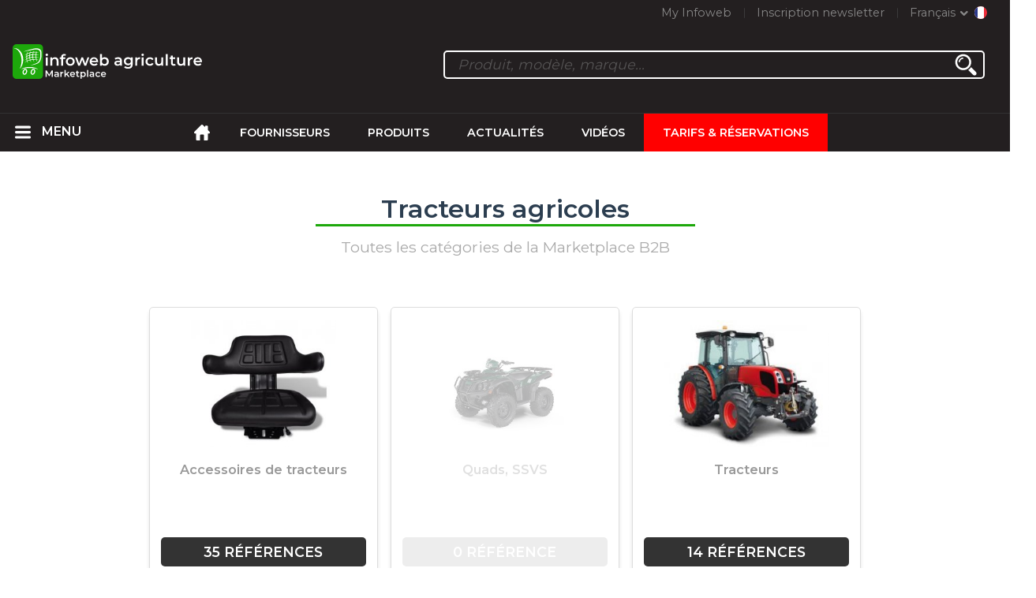

--- FILE ---
content_type: text/html; charset=utf-8
request_url: https://infoweb-agriculture.fr/tracteurs-agricoles-1014230.html
body_size: 7382
content:
<!DOCTYPE html>
<html data-cache="2025-12-31 06:36:37" lang="fr" data-geo="fr" id="page-categories" data-prod="yes" data-stats="6" data-tpl="agriculture" data-tpl-com="agriculture" data-tpl-fr="agriculture" data-tpl-es="agricultura" data-tpl-it="agricoltura" data-tpl-de="landwirtschaft" data-ignore="" class="html  fr geo-fr agriculture 6 domain-S    "><head data-version="2020-06-26_15-15"><meta charset="utf-8"/><meta name="content-language" content="fr-FR"/><meta name="format-detection" content="telephone=no"/><meta name="viewport" content="width=device-width, initial-scale=1.0, maximum-scale=1.0, user-scalable=no, minimal-ui"/><meta name="apple-mobile-web-app-capable" content="yes"/><meta name="apple-mobile-web-app-status-bar-style" content="black-translucent"/><meta name="twitter:site" content="InfoWebAgri"/><!-- <TPL:PAGE:META> --><title>Tracteurs agricoles | Fournisseurs agricoles</title><meta property="og:type" content="website"/><meta property="og:site_name" content="templates/title"/><meta property="og:title" content="Tracteurs agricoles | Fournisseurs agricoles"/><meta property="og:description" content="Retrouvez sur la 1ère Marketplace de l&#039;agriculture, tous les fournisseurs de tracteurs agricoles."/><meta property="og:image" content="https://infoweb-agriculture.fr/images/logo-black.svg"/><meta property="og:url" content="https://infoweb-agriculture.fr/tracteurs-agricoles-1014230.html"/><meta name="twitter:card" content="summary_large_image"/><meta name="twitter:title" content="Tracteurs agricoles | Fournisseurs agricoles"/><meta name="twitter:image" content="https://infoweb-agriculture.fr/images/logo-black.svg"/><meta name="twitter:description" content="Retrouvez sur la 1ère Marketplace de l&#039;agriculture, tous les fournisseurs de tracteurs agricoles."/><link rel="alternate" hreflang="en" href="https://infoweb-agriculture.com/agricultural-tractors-1014230.html"/><link rel="alternate" hreflang="fr" href="https://infoweb-agriculture.fr/tracteurs-agricoles-1014230.html"/><link rel="alternate" hreflang="es" href="https://infoweb-agricultura.es/tractores-agricolas-1014230.html"/><link rel="alternate" hreflang="it" href="https://infoweb-agricoltura.it/trattori-agricoli-1014230.html"/><link rel="alternate" hreflang="de" href="https://infoweb-landwirtschaft.de/landwirtschaftliche-traktoren-1014230.html"/><meta name="keywords" content="Traction Tracteur agricole Quad SSVS Produit fournisseur agricole agriculture"/><meta name="description" content="Retrouvez sur la 1ère Marketplace de l&#039;agriculture, tous les fournisseurs de tracteurs agricoles."/><!-- </TPL:PAGE:META> --><script async="async" src="https://www.googletagmanager.com/gtag/js?id=UA-161766746-1"></script><script> const gTag = `UA-161766746-1`</script><script>
		window.dataLayer = window.dataLayer || []
		function gtag() { dataLayer.push(arguments) }
		gtag('js', new Date())
		gtag('config', gTag)
	</script><script type="text/javascript" src="/external.min.js?v=2020-06-26_15-15"></script><script type="text/javascript" src="/i18n.js?v=2020-06-26_15-15"></script><script type="text/javascript" src="/infoweb.js?v=2020-06-26_15-15"></script><link rel="alternate" type="application/rss+xml" href="/rss.xml" title="https://infoweb-agriculture.fr"/><link rel="stylesheet" type="text/css" href="https://fonts.googleapis.com/css?family=Montserrat:400,600&amp;subset=latin-ext"/><link rel="stylesheet" type="text/css" href="/external.min.css?v=2020-06-26_15-15"/><link id="infoweb-css" rel="stylesheet" type="text/css" href="/infoweb.css?v=2020-06-26_15-15"/><link rel="stylesheet" type="text/css" href="/infoweb.extra.css?v=2020-06-26_15-15"/><link rel="icon" type="image/png" href="/images/favicon.svg"/><link rel="icon" type="image/svg+xml" href="/images/favicon.svg"/><link rel="shortcut icon" href="/images/favicon.ico"/><link rel="apple-touch-icon" href="/images/apple-touch-icon.png"/><!-- <link rel="mask-icon" href="/images/global/mask-icon.svg" color="blue" /> --></head><body><div itemtype="http://schema.org/Organization" itemscope="itemscope"><meta itemprop="name" content="InfoWeb Agriculture"/><meta itemprop="logo" content="https://infoweb-agriculture.fr/images/logo-black.svg"/><link itemprop="url" href="/"/><meta itemprop="slogan" content="1ère Marketplace de l&#039;agriculture"/><meta itemprop="description" content="Place de marché agricole, le site Infoweb Agriculture, réunit tous les fabricants et distributeurs de matériel agricole et d’élevage. La Marketplace agricole, propose des outils de sourcing permettant de capter l&#039;attention d’achat des agriculteurs dès leur phase de recherche sur internet. Nous sélectionnons et référençons sur notre place de marché les principales marques et fournisseurs à travers une base de données de produits le plus large possible qu’il s’agisse de machinisme agricole, d’équipements ou de pièces de rechange pour la récolte, l&#039;ensilage ou la fenaison, le travail du sol, les semis, les céréales, le transport, la manutention, l&#039;élevage, le travail du bois ou l&#039;entretien des exploitation et des espaces verts ou d’articles dédiés à l’élevage (porc, ovin, caprin, volaille, bovin), d’articles de clôture, de solutions de protection contre les nuisibles et d’outils de manutention. Comparez et sélectionnez en quelques clics, les différents produits agricoles et fournisseurs présents sur la place de marché et contactez-les gratuitement. La Marketplace Infoweb Agriculture met en relation directe depuis plus de 20 ans tous les fournisseurs agricoles avec des agriculteurs acheteurs du monde entier. Facilitez vos achats de matériel et engins agricoles nécessaires pour équiper votre exploitation sur la 1ère Marketplace de l’agriculture."/><meta itemprop="member" content="Infoweb Market"/></div><header id="header" role="banner" class="nox"><a class="logo" href="/"><img src="images/logo2.svg"/></a><div id="links"><div id="auth" class="link"><a class="title" rel="nofollow" data-popin="auth-form" title="My Infoweb"><span>My Infoweb</span></a></div><div id="newsletter" class="link"><a class="title" data-popin="newsletter-form" title="Inscription newsletter"><span>Inscription newsletter</span></a><form id="newsletter-form" class="newsletter" method="post"><input id="newsletter-input" type="email" class="before-submit" placeholder="Votre adresse email"/><input id="newsletter-submit" type="submit" value="" class="template-background"/></form></div><div id="geolang" class="link"><a class="title i18n" data-popin="geolang-form" title="Marketplaces internationales"><span>Français</span></a><form id="geolang-form" class="auth" method="post" data-lang="fr"><fieldset id="geolang-geo"><legend><span class="i18n" data-lang="fr">Marketplaces</span></legend><p class="geolang-geo-de option"><input type="radio" name="geo" value="de" id="geolang-geo-de"/><label class="i18n template-background" for="geolang-geo-de" data-lang="fr">Allemagne</label></p><p class="geolang-geo-es option"><input type="radio" name="geo" value="es" id="geolang-geo-es"/><label class="i18n template-background" for="geolang-geo-es" data-lang="fr">Espagne</label></p><p class="geolang-geo-us option"><input type="radio" name="geo" value="us" id="geolang-geo-us"/><label class="i18n template-background" for="geolang-geo-us" data-lang="fr">États-Unis</label></p><p class="geolang-geo-fr option"><input type="radio" name="geo" value="fr" id="geolang-geo-fr" checked="checked"/><label class="i18n template-background" for="geolang-geo-fr" data-lang="fr">France</label></p><p class="geolang-geo-it option"><input type="radio" name="geo" value="it" id="geolang-geo-it"/><label class="i18n template-background" for="geolang-geo-it" data-lang="fr">Italie</label></p></fieldset><input name="old_geo" type="hidden" value="fr"/><input name="old_lang" type="hidden" value="fr"/><input id="geolang-submit" name="geolang" type="submit" value="" class="template-background"/></form></div></div><form id="search" role="search" method="get" action="/produits-et-materiels-agricoles-130.html"><input id="search-input" type="search" name="search" autocomplete="off" class="before-submit" placeholder="Produit, modèle, marque..."/><input id="search-submit" type="submit" value="" class="template-background"/><div id="search-autocomplete"><div id="search-suggestions"></div></div></form></header><nav id="nav-menu" role="navigation" class="nox"><nav id="nav-submenu" role="navigation" class="nox"><ul id="submenu" role="menu" aria-labelledby="menuitem-submenu" aria-expanded="false" aria-hidden="true"><li role="presentation" class="menu"><a role="menuitem" data-href="/">Accueil</a></li><li role="presentation" class="menu fournisseurs"><a role="menuitem" data-href="/fournisseurs-agricoles-120.html">Fournisseurs</a></li><li role="presentation" class="menu produits"><a role="menuitem" data-href="/produits-et-materiels-agricoles-130.html">Produits</a></li><li role="presentation" class="menu categories"><a role="menuitem" data-href="/categories-de-produits-et-services-agricoles-101.html">Produits</a></li><li role="presentation" class="menu cp"><a role="menuitem" data-href="/actualite-agricole-140.html">Actualités</a></li><li role="presentation" class="menu reportage"><a role="menuitem" data-href="/videos-agricoles-150.html">Vidéos</a></li><li role="presentation" class="menu publications"><a role="menuitem" data-href="/catalogues-agricoles-190.html">Catalogues</a></li><li role="presentation" class="menu events"><a role="menuitem" data-href="/salons-agricoles-180.html">Salons</a></li><li role="presentation" class="menu oe"><a role="menuitem" data-href="/emploi-agricole-160.html">Emploi</a></li><li role="presentation" class="menu pa"><a role="menuitem" data-href="/occasion-agricole-170.html">Annonces</a></li><li role="presentation" class="menu devenir-exposant"><a role="menuitem" data-href="/vendre-sur-la-marketplace-105.html">Vendre sur la Marketplace</a></li><li role="presentation" class="menu pricing"><a role="menuitem" data-href="/product-pack-10029433.html">Tarifs &amp; Réservations</a></li><li role="presentation" class="categories" data-total=""><a role="menuitem" aria-haspopup="true" class="category" id="menu-category-0" data-value="0" href="/categories-de-produits-et-services-agricoles-101.html" title="Toutes les catégories de la Marketplace B2B">Toutes les catégories de la Marketplace B2B</a></li><li role="presentation" class="category" data-total="38"><a role="menuitem" aria-haspopup="true" class="category" id="menu-category-21566" data-value="21566" data-img="image-small/culture-60df5c37c9600m.jpg" title="Culture">Culture</a><ul class="subcategories" role="menu" aria-expanded="false" aria-hidden="true" aria-labelledby="menu-category-21566"><li role="presentation" class="subcategory empty" data-total="-1"><a class="subcategory" role="menuitem" id="menu-subcategory-22427" data-href="#" data-value="22427" data-img="image-small/materiel-d-arboriculture-632841153e8bbu.png" title="Matériel d&#039;arboriculture">Matériel d&#039;arboriculture</a><div class="hidden options"></div></li><li role="presentation" class="subcategory empty" data-total="-1"><a class="subcategory" role="menuitem" id="menu-subcategory-22431" data-href="#" data-value="22431" data-img="image-small/materiel-d-horticulture-632843aa1779cw.png" title="Matériel d&#039;horticulture">Matériel d&#039;horticulture</a><div class="hidden options"></div></li><li role="presentation" class="subcategory empty" data-total="-1"><a class="subcategory" role="menuitem" id="menu-subcategory-22428" data-href="#" data-value="22428" data-img="image-small/materiel-de-maraichage-63284162289afp.png" title="Matériel de maraîchage">Matériel de maraîchage</a><div class="hidden options"></div></li><li role="presentation" class="subcategory" data-total="38"><a class="subcategory" role="menuitem" id="menu-subcategory-22097" data-href="/materiel-de-viticulture-13322097.html" data-value="22097" data-img="image-small/materiel-de-viticulture-60df5e98b5627p.jpg" title="Matériel de viticulture">Matériel de viticulture</a><div class="hidden options"><span id="menu-options-924" data-id="924" data-title="Prix"><span>de 0 à 99 Euros</span><span>de 100 à 249 Euros</span><span>de 250 à 499 Euros</span><span>de 500 à 999 Euros</span><span>de 1000 à 1999 Euros</span><span>de 2000 à 4999 Euros</span><span>5000 Euros et plus</span></span></div></li><li role="presentation" class="subcategory empty" data-total="-1"><a class="subcategory" role="menuitem" id="menu-subcategory-22429" data-href="#" data-value="22429" data-img="image-small/materiel-linier-632841b0d12feu.png" title="Matériel linier">Matériel linier</a><div class="hidden options"></div></li><li role="presentation" class="subcategory empty" data-total="-1"><a class="subcategory" role="menuitem" id="menu-subcategory-22430" data-href="#" data-value="22430" data-img="image-small/materiel-tabac-632841ea894d7j.png" title="Matériel tabac">Matériel tabac</a><div class="hidden options"></div></li></ul></li><li role="presentation" class="category" data-total="43"><a role="menuitem" aria-haspopup="true" class="category" id="menu-category-4234" data-value="4234" data-img="image-small/elevage-60df5c5484ce2h.png" title="Élevage">Élevage</a><ul class="subcategories" role="menu" aria-expanded="false" aria-hidden="true" aria-labelledby="menu-category-4234"><li role="presentation" class="subcategory" data-total="36"><a class="subcategory" role="menuitem" id="menu-subcategory-12117" data-href="/equipements-d-elevage-13312117.html" data-value="12117" data-img="image-small/equipements-d-elevage-60df5f0389248v.jpg" title="Équipements d&#039;élevage">Équipements d&#039;élevage</a><div class="hidden options"><span id="menu-options-924" data-id="924" data-title="Prix"><span>de 0 à 99 Euros</span><span>de 100 à 249 Euros</span><span>de 250 à 499 Euros</span><span>de 500 à 999 Euros</span><span>de 1000 à 1999 Euros</span><span>de 2000 à 4999 Euros</span><span>5000 Euros et plus</span></span></div></li><li role="presentation" class="subcategory" data-total="7"><a class="subcategory" role="menuitem" id="menu-subcategory-12087" data-href="/materiel-de-traite-et-de-recolte-13312087.html" data-value="12087" data-img="image-small/materiel-de-traite-et-de-recolte-60df5f30016f0t.jpg" title="Matériel de traite et de récolte">Matériel de traite et de récolte</a><div class="hidden options"><span id="menu-options-924" data-id="924" data-title="Prix"><span>de 0 à 99 Euros</span><span>de 100 à 249 Euros</span><span>de 250 à 499 Euros</span><span>de 500 à 999 Euros</span><span>de 1000 à 1999 Euros</span><span>de 2000 à 4999 Euros</span><span>5000 Euros et plus</span></span></div></li></ul></li><li role="presentation" class="category" data-total="5"><a role="menuitem" aria-haspopup="true" class="category" id="menu-category-21563" data-value="21563" data-img="image-small/gestion-d-exploitation-60df5d19e01a1m.gif" title="Gestion d&#039;exploitation">Gestion d&#039;exploitation</a><ul class="subcategories" role="menu" aria-expanded="false" aria-hidden="true" aria-labelledby="menu-category-21563"><li role="presentation" class="subcategory empty" data-total="-1"><a class="subcategory" role="menuitem" id="menu-subcategory-22273" data-href="#" data-value="22273" data-img="image-small/agriculture-de-precision-6327324a61109g.png" title="Agriculture de précision">Agriculture de précision</a><div class="hidden options"></div></li><li role="presentation" class="subcategory empty" data-total="-1"><a class="subcategory" role="menuitem" id="menu-subcategory-22426" data-href="#" data-value="22426" data-img="image-small/logiciels-632734a26c070m.png" title="Logiciels">Logiciels</a><div class="hidden options"></div></li><li role="presentation" class="subcategory" data-total="5"><a class="subcategory" role="menuitem" id="menu-subcategory-13301" data-href="/systemes-de-mesure-pesage-13313301.html" data-value="13301" data-img="image-small/systemes-de-mesure-pesage-60df603d7b6f4o.jpg" title="Systèmes de mesure, Pesage">Systèmes de mesure, Pesage</a><div class="hidden options"><span id="menu-options-924" data-id="924" data-title="Prix"><span>de 0 à 99 Euros</span><span>de 100 à 249 Euros</span><span>de 250 à 499 Euros</span><span>de 500 à 999 Euros</span><span>de 1000 à 1999 Euros</span><span>de 2000 à 4999 Euros</span><span>5000 Euros et plus</span></span></div></li></ul></li><li role="presentation" class="category" data-total="210"><a role="menuitem" aria-haspopup="true" class="category" id="menu-category-11715" data-value="11715" data-img="image-small/installations-agricoles-60df5c23df2e4x.png" title="Installations agricoles">Installations agricoles</a><ul class="subcategories" role="menu" aria-expanded="false" aria-hidden="true" aria-labelledby="menu-category-11715"><li role="presentation" class="subcategory" data-total="64"><a class="subcategory" role="menuitem" id="menu-subcategory-13386" data-href="/amenagement-des-batiments-13313386.html" data-value="13386" data-img="image-small/amenagement-des-batiments-60df5ef96002cr.jpg" title="Aménagement des bâtiments">Aménagement des bâtiments</a><div class="hidden options"><span id="menu-options-924" data-id="924" data-title="Prix"><span>de 0 à 99 Euros</span><span>de 100 à 249 Euros</span><span>de 250 à 499 Euros</span><span>de 500 à 999 Euros</span><span>de 1000 à 1999 Euros</span><span>de 2000 à 4999 Euros</span><span>5000 Euros et plus</span></span></div></li><li role="presentation" class="subcategory" data-total="30"><a class="subcategory" role="menuitem" id="menu-subcategory-12168" data-href="/batiments-hangars-agricoles-13312168.html" data-value="12168" data-img="image-small/batiments-hangars-agricoles-60df5e7d193f4y.png" title="Bâtiments, Hangars agricoles">Bâtiments, Hangars agricoles</a><div class="hidden options"><span id="menu-options-924" data-id="924" data-title="Prix"><span>de 0 à 99 Euros</span><span>de 100 à 249 Euros</span><span>de 250 à 499 Euros</span><span>de 500 à 999 Euros</span><span>de 1000 à 1999 Euros</span><span>de 2000 à 4999 Euros</span><span>5000 Euros et plus</span></span></div></li><li role="presentation" class="subcategory" data-total="62"><a class="subcategory" role="menuitem" id="menu-subcategory-12097" data-href="/gestion-des-dechets-13312097.html" data-value="12097" data-img="image-small/gestion-des-dechets-60df5f08635e9r.jpg" title="Gestion des déchets">Gestion des déchets</a><div class="hidden options"><span id="menu-options-924" data-id="924" data-title="Prix"><span>de 0 à 99 Euros</span><span>de 100 à 249 Euros</span><span>de 250 à 499 Euros</span><span>de 500 à 999 Euros</span><span>de 1000 à 1999 Euros</span><span>de 2000 à 4999 Euros</span><span>5000 Euros et plus</span></span></div></li><li role="presentation" class="subcategory" data-total="54"><a class="subcategory" role="menuitem" id="menu-subcategory-15070" data-href="/stockage-convoyage-13315070.html" data-value="15070" data-img="image-small/stockage-convoyage-60df5e8d9f02eh.jpg" title="Stockage &amp; Convoyage">Stockage &amp; Convoyage</a><div class="hidden options"><span id="menu-options-924" data-id="924" data-title="Prix"><span>de 0 à 99 Euros</span><span>de 100 à 249 Euros</span><span>de 250 à 499 Euros</span><span>de 500 à 999 Euros</span><span>de 1000 à 1999 Euros</span><span>de 2000 à 4999 Euros</span><span>5000 Euros et plus</span></span></div></li></ul></li><li role="presentation" class="category" data-total="45"><a role="menuitem" aria-haspopup="true" class="category" id="menu-category-4226" data-value="4226" data-img="image-small/irrigation-60df5ced16b2dw.png" title="Irrigation">Irrigation</a><ul class="subcategories" role="menu" aria-expanded="false" aria-hidden="true" aria-labelledby="menu-category-4226"><li role="presentation" class="subcategory" data-total="45"><a class="subcategory" role="menuitem" id="menu-subcategory-4441" data-href="/equipement-d-irrigation-1334441.html" data-value="4441" data-img="image-small/equipement-d-irrigation-60df5fb8f25cen.jpg" title="Équipement d&#039;irrigation">Équipement d&#039;irrigation</a><div class="hidden options"><span id="menu-options-924" data-id="924" data-title="Prix"><span>de 0 à 99 Euros</span><span>de 100 à 249 Euros</span><span>de 250 à 499 Euros</span><span>de 500 à 999 Euros</span><span>de 1000 à 1999 Euros</span><span>de 2000 à 4999 Euros</span><span>5000 Euros et plus</span></span></div></li><li role="presentation" class="subcategory empty" data-total="-1"><a class="subcategory" role="menuitem" id="menu-subcategory-22425" data-href="#" data-value="22425" data-img="image-small/pilotage-d-irrigation-63271fbb05ed3p.png" title="Pilotage d&#039;irrigation">Pilotage d&#039;irrigation</a><div class="hidden options"></div></li></ul></li><li role="presentation" class="category" data-total="164"><a role="menuitem" aria-haspopup="true" class="category" id="menu-category-4231" data-value="4231" data-img="image-small/machinisme-agricole-60df5d3c95f85l.png" title="Machinisme agricole">Machinisme agricole</a><ul class="subcategories" role="menu" aria-expanded="false" aria-hidden="true" aria-labelledby="menu-category-4231"><li role="presentation" class="subcategory" data-total="5"><a class="subcategory" role="menuitem" id="menu-subcategory-12077" data-href="/fenaison-13312077.html" data-value="12077" data-img="image-small/fenaison-63281285908c3t.png" title="Fenaison">Fenaison</a><div class="hidden options"><span id="menu-options-924" data-id="924" data-title="Prix"><span>de 0 à 99 Euros</span><span>de 100 à 249 Euros</span><span>de 250 à 499 Euros</span><span>de 500 à 999 Euros</span><span>de 1000 à 1999 Euros</span><span>de 2000 à 4999 Euros</span><span>5000 Euros et plus</span></span></div></li><li role="presentation" class="subcategory" data-total="10"><a class="subcategory" role="menuitem" id="menu-subcategory-21552" data-href="/fertilisation-13321552.html" data-value="21552" data-img="image-small/fertilisation-60df5f2497ed3z.png" title="Fertilisation">Fertilisation</a><div class="hidden options"><span id="menu-options-924" data-id="924" data-title="Prix"><span>de 0 à 99 Euros</span><span>de 100 à 249 Euros</span><span>de 250 à 499 Euros</span><span>de 500 à 999 Euros</span><span>de 1000 à 1999 Euros</span><span>de 2000 à 4999 Euros</span><span>5000 Euros et plus</span></span></div></li><li role="presentation" class="subcategory" data-total="13"><a class="subcategory" role="menuitem" id="menu-subcategory-12078" data-href="/protection-entretien-des-cultures-13312078.html" data-value="12078" data-img="image-small/protection-entretien-des-cultures-60df5f4508052k.jpg" title="Protection &amp; Entretien des cultures">Protection &amp; Entretien des cultures</a><div class="hidden options"><span id="menu-options-924" data-id="924" data-title="Prix"><span>de 0 à 99 Euros</span><span>de 100 à 249 Euros</span><span>de 250 à 499 Euros</span><span>de 500 à 999 Euros</span><span>de 1000 à 1999 Euros</span><span>de 2000 à 4999 Euros</span><span>5000 Euros et plus</span></span></div></li><li role="presentation" class="subcategory" data-total="4"><a class="subcategory" role="menuitem" id="menu-subcategory-12067" data-href="/semis-plantation-13312067.html" data-value="12067" data-img="image-small/semis-plantation-60df5ff760643j.jpg" title="Semis &amp; Plantation">Semis &amp; Plantation</a><div class="hidden options"><span id="menu-options-924" data-id="924" data-title="Prix"><span>de 0 à 99 Euros</span><span>de 100 à 249 Euros</span><span>de 250 à 499 Euros</span><span>de 500 à 999 Euros</span><span>de 1000 à 1999 Euros</span><span>de 2000 à 4999 Euros</span><span>5000 Euros et plus</span></span></div></li><li role="presentation" class="subcategory" data-total="120"><a class="subcategory" role="menuitem" id="menu-subcategory-4643" data-href="/transport-manutention-1334643.html" data-value="4643" data-img="image-small/transport-manutention-60df5f4a8187dj.png" title="Transport &amp; Manutention">Transport &amp; Manutention</a><div class="hidden options"><span id="menu-options-924" data-id="924" data-title="Prix"><span>de 0 à 99 Euros</span><span>de 100 à 249 Euros</span><span>de 250 à 499 Euros</span><span>de 500 à 999 Euros</span><span>de 1000 à 1999 Euros</span><span>de 2000 à 4999 Euros</span><span>5000 Euros et plus</span></span></div></li><li role="presentation" class="subcategory" data-total="12"><a class="subcategory" role="menuitem" id="menu-subcategory-12122" data-href="/travail-du-sol-13312122.html" data-value="12122" data-img="image-small/travail-du-sol-60df60993c9d4u.jpg" title="Travail du sol">Travail du sol</a><div class="hidden options"><span id="menu-options-924" data-id="924" data-title="Prix"><span>de 0 à 99 Euros</span><span>de 100 à 249 Euros</span><span>de 250 à 499 Euros</span><span>de 500 à 999 Euros</span><span>de 1000 à 1999 Euros</span><span>de 2000 à 4999 Euros</span><span>5000 Euros et plus</span></span></div></li></ul></li><li role="presentation" class="category" data-total="12"><a role="menuitem" aria-haspopup="true" class="category" id="menu-category-4233" data-value="4233" data-img="image-small/petit-equipement-agricole-60df5ce0ebffcs.png" title="Petit équipement agricole">Petit équipement agricole</a><ul class="subcategories" role="menu" aria-expanded="false" aria-hidden="true" aria-labelledby="menu-category-4233"><li role="presentation" class="subcategory" data-total="12"><a class="subcategory" role="menuitem" id="menu-subcategory-20742" data-href="/petits-outils-agricoles-13320742.html" data-value="20742" data-img="image-small/petits-outils-agricoles-60df5fa771b47x.jpg" title="Petits outils agricoles">Petits outils agricoles</a><div class="hidden options"><span id="menu-options-924" data-id="924" data-title="Prix"><span>de 0 à 99 Euros</span><span>de 100 à 249 Euros</span><span>de 250 à 499 Euros</span><span>de 500 à 999 Euros</span><span>de 1000 à 1999 Euros</span><span>de 2000 à 4999 Euros</span><span>5000 Euros et plus</span></span></div></li></ul></li><li role="presentation" class="category" data-total="49"><a role="menuitem" aria-haspopup="true" class="category" id="menu-category-4230" data-value="4230" data-img="image-small/tracteurs-agricoles-60df5d26bf6b7i.png" title="Tracteurs agricoles">Tracteurs agricoles</a><ul class="subcategories" role="menu" aria-expanded="false" aria-hidden="true" aria-labelledby="menu-category-4230"><li role="presentation" class="subcategory" data-total="35"><a class="subcategory" role="menuitem" id="menu-subcategory-20730" data-href="/accessoires-de-tracteurs-13320730.html" data-value="20730" data-img="image-small/accessoires-de-tracteurs-60df6042975a9u.jpg" title="Accessoires de tracteurs">Accessoires de tracteurs</a><div class="hidden options"><span id="menu-options-924" data-id="924" data-title="Prix"><span>de 0 à 99 Euros</span><span>de 100 à 249 Euros</span><span>de 250 à 499 Euros</span><span>de 500 à 999 Euros</span><span>de 1000 à 1999 Euros</span><span>de 2000 à 4999 Euros</span><span>5000 Euros et plus</span></span></div></li><li role="presentation" class="subcategory empty" data-total="-1"><a class="subcategory" role="menuitem" id="menu-subcategory-21542" data-href="#" data-value="21542" data-img="image-small/quads-ssvs-60df6071b0ff2h.jpg" title="Quads, SSVS">Quads, SSVS</a><div class="hidden options"><span id="menu-options-907" data-id="907" data-title="Couleur"><span data-img="image-small/blanc-5eb03384f3e8fv.png">Blanc</span><span data-img="image-small/bleu-5eb033bf07d49x.png">Bleu</span><span data-img="image-small/gris-5eb033ed07ad3y.png">Gris</span><span data-img="image-small/jaune-5eb034232e00ao.png">Jaune</span><span data-img="image-small/marron-5eb0346dbffe4z.png">Marron</span><span data-img="image-small/noir-5eb0349f85ecfp.png">Noir</span><span data-img="image-small/orange-5eb034e8a1ad2i.png">Orange</span><span data-img="image-small/rose-5eb03521ef583y.png">Rose</span><span data-img="image-small/rouge-5eb03570e9929x.png">Rouge</span><span data-img="image-small/vert-5eb0360898140j.png">Vert</span><span data-img="image-small/violet-5eb0364b57c4br.png">Violet</span></span><span id="menu-options-924" data-id="924" data-title="Prix"><span>de 0 à 99 Euros</span><span>de 100 à 249 Euros</span><span>de 250 à 499 Euros</span><span>de 500 à 999 Euros</span><span>de 1000 à 1999 Euros</span><span>de 2000 à 4999 Euros</span><span>5000 Euros et plus</span></span></div></li><li role="presentation" class="subcategory" data-total="14"><a class="subcategory" role="menuitem" id="menu-subcategory-12039" data-href="/tracteurs-13312039.html" data-value="12039" data-img="image-small/tracteurs-60df607728a71z.jpg" title="Tracteurs">Tracteurs</a><div class="hidden options"><span id="menu-options-907" data-id="907" data-title="Couleur"><span data-img="image-small/blanc-5eb03384f3e8fv.png">Blanc</span><span data-img="image-small/bleu-5eb033bf07d49x.png">Bleu</span><span data-img="image-small/gris-5eb033ed07ad3y.png">Gris</span><span data-img="image-small/jaune-5eb034232e00ao.png">Jaune</span><span data-img="image-small/marron-5eb0346dbffe4z.png">Marron</span><span data-img="image-small/noir-5eb0349f85ecfp.png">Noir</span><span data-img="image-small/orange-5eb034e8a1ad2i.png">Orange</span><span data-img="image-small/rose-5eb03521ef583y.png">Rose</span><span data-img="image-small/rouge-5eb03570e9929x.png">Rouge</span><span data-img="image-small/vert-5eb0360898140j.png">Vert</span><span data-img="image-small/violet-5eb0364b57c4br.png">Violet</span></span><span id="menu-options-924" data-id="924" data-title="Prix"><span>de 0 à 99 Euros</span><span>de 100 à 249 Euros</span><span>de 250 à 499 Euros</span><span>de 500 à 999 Euros</span><span>de 1000 à 1999 Euros</span><span>de 2000 à 4999 Euros</span><span>5000 Euros et plus</span></span></div></li></ul></li></ul></nav><ul id="menu" role="menubar"><li class="submenu" role="presentation"><a id="menuitem-submenu" class="menuitem-submenu" role="menuitem" aria-haspopup="true"></a></li><li class="home" role="presentation"><a id="menuitem-home" class="menuitem-home" role="menuitem" aria-haspopup="true" href="/"></a></li><li role="presentation" class="fournisseurs"><a role="menuitem" href="/fournisseurs-agricoles-120.html">Fournisseurs</a></li><li role="presentation" class="produits"><a role="menuitem" href="/produits-et-materiels-agricoles-130.html">Produits</a></li><li role="presentation" class="categories"><a role="menuitem" href="/categories-de-produits-et-services-agricoles-101.html">Produits</a></li><li role="presentation" class="cp"><a role="menuitem" href="/actualite-agricole-140.html">Actualités</a></li><li role="presentation" class="reportage"><a role="menuitem" href="/videos-agricoles-150.html">Vidéos</a></li><li role="presentation" class="publications"><a role="menuitem" href="/catalogues-agricoles-190.html">Catalogues</a></li><li role="presentation" class="events"><a role="menuitem" href="/salons-agricoles-180.html">Salons</a></li><li role="presentation" class="oe"><a role="menuitem" href="/emploi-agricole-160.html">Emploi</a></li><li role="presentation" class="pa"><a role="menuitem" href="/occasion-agricole-170.html">Annonces</a></li><li role="presentation" class="devenir-exposant"><a role="menuitem" href="/vendre-sur-la-marketplace-105.html">Vendre sur la Marketplace</a></li><li role="presentation" class="pricing"><a role="menuitem" href="/product-pack-10029433.html">Tarifs &amp; Réservations</a></li></ul></nav><div role="main" data-cache="2025-11-07 20:35:41" id="main-categories" class="main nox categories"><a id="go-top" class="hidden"></a><div id="category" class="box"><h1 id="title">Tracteurs agricoles</h1><p class="line"><a class="go-categories" href="/categories-de-produits-et-services-agricoles-101.html">Toutes les catégories de la Marketplace B2B</a><!-- <URL EN DOUBLE AVEC RUBRIQUE PRODUIT><span class="separator">&gt;</span><a class="all" tal:content="i18n/categories-list-products" tal:attributes="href category/id_category_url">See all</a>
      --></p></div><ul id="categories"><li><div class="card category" id="card-category-20730"><!-- <Désactivation hover carte index produits><a class="hover category" tal:attributes="href c/id_category_url; title c/title"><span class="category" tal:content="c/title">Category</span><span class="content" tal:content="c/description_trunc">Content</span></a>
      --><a class="infos category" href="/accessoires-de-tracteurs-13320730.html" title="Accessoires de tracteurs"><!--
        <span class="photo" tal:attributes="data-image c/image"></span>
        --><span class="photo" data-image="image/accessoires-de-tracteurs-60df6042975a9u.jpg"><img class="photo" src="image/accessoires-de-tracteurs-60df6042975a9u.jpg" alt="Accessoires de tracteurs"/></span><h2 class="title">Accessoires de tracteurs</h2><span class="total">35 références</span></a></div></li><li><div class="card category" id="card-category-21542"><!-- <Désactivation hover carte index produits><a class="hover category" tal:attributes="href c/id_category_url; title c/title"><span class="category" tal:content="c/title">Category</span><span class="content" tal:content="c/description_trunc">Content</span></a>
      --><a class="infos category" style="opacity:0.3; pointer-events:none"><span class="photo" data-image="image/quads-ssvs-60df6071b0ff2h.jpg"><img class="photo" src="image/quads-ssvs-60df6071b0ff2h.jpg" alt="Quads, SSVS"/></span><h2 class="title">Quads, SSVS</h2><span class="total" style="opacity:0.3">0 référence</span></a></div></li><li><div class="card category" id="card-category-12039"><!-- <Désactivation hover carte index produits><a class="hover category" tal:attributes="href c/id_category_url; title c/title"><span class="category" tal:content="c/title">Category</span><span class="content" tal:content="c/description_trunc">Content</span></a>
      --><a class="infos category" href="/tracteurs-13312039.html" title="Tracteurs"><!--
        <span class="photo" tal:attributes="data-image c/image"></span>
        --><span class="photo" data-image="image/tracteurs-60df607728a71z.jpg"><img class="photo" src="image/tracteurs-60df607728a71z.jpg" alt="Tracteurs"/></span><h2 class="title">Tracteurs</h2><span class="total">14 références</span></a></div></li></ul><div id="invoices-grouped"><a id="invoices-grouped-button" class="button contact template-background" data-contact="products"><span>Devis groupés</span>&nbsp;<span id="nb-invoices">(0)</span></a><a id="invoices-grouped-close" class="close"></a></div><div id="contact" class="hidden"><form id="contact-form" method="post"><a id="contact-close"></a><div id="contact-list"></div><input type="text" name="company" class="required by-mail" placeholder="Société"/><input type="text" name="name" class="required by-mail" placeholder="Nom"/><input type="email" name="email" class="required by-mail by-newsletter" placeholder="Email"/><input type="text" name="phone" class="by-mail" placeholder="Téléphone (optionnel)"/><input type="text" name="callback" class="by-phone" placeholder="Votre numéro international (ex: +33601234567)"/><textarea name="address" class="by-mail" placeholder="Adresse (optionnel)"></textarea><textarea name="message" class="required by-mail" placeholder="Message"></textarea><div id="captcha"></div><input type="submit" name="submit" value="" class="template-background"/></form></div></div><footer id="footer" role="contentinfo" class="nox"><hr id="footer-separator" class="template-background"/><div id="footer-links"><div id="footer-links-halls"><div class="container"><p class="title">Secteurs de la marketplace</p><ul><li><!-- desactivation redirect 301 <a tal:attributes="href u/url; title u/title" tal:content="u/title">Hall X</a>--><span title="Tracteurs agricoles">Tracteurs agricoles</span></li><li><!-- desactivation redirect 301 <a tal:attributes="href u/url; title u/title" tal:content="u/title">Hall X</a>--><span title="Machinisme agricole">Machinisme agricole</span></li><li><!-- desactivation redirect 301 <a tal:attributes="href u/url; title u/title" tal:content="u/title">Hall X</a>--><span title="Élevage, Traite, Épandage">Élevage, Traite, Épandage</span></li><li><!-- desactivation redirect 301 <a tal:attributes="href u/url; title u/title" tal:content="u/title">Hall X</a>--><span title="Irrigation, Pulvérisation">Irrigation, Pulvérisation</span></li><li><!-- desactivation redirect 301 <a tal:attributes="href u/url; title u/title" tal:content="u/title">Hall X</a>--><span title="Équipements agricoles">Équipements agricoles</span></li><li><!-- desactivation redirect 301 <a tal:attributes="href u/url; title u/title" tal:content="u/title">Hall X</a>--><span title="Cultures spécialisées">Cultures spécialisées</span></li><li><!-- desactivation redirect 301 <a tal:attributes="href u/url; title u/title" tal:content="u/title">Hall X</a>--><span title="Technologies agricoles">Technologies agricoles</span></li><li><!-- desactivation redirect 301 <a tal:attributes="href u/url; title u/title" tal:content="u/title">Hall X</a>--><span title="Installations agricoles">Installations agricoles</span></li></ul></div></div><div id="footer-links-about-services"><div class="container"><div class="about"><p class="title">Réseau Infoweb Market</p><ul><li><a href="/la-marketplace-b2b-10029282.html">La Marketplace B2B</a></li><li><a href="/nos-marketplaces-b2b-10029418.html">Nos Marketplaces B2B</a></li><li><a href="/nos-publications-10029424.html">Nos publications</a></li><li><a href="/nos-partenaires-10029425.html">Nos partenaires</a></li><li><a href="#"></a></li><li><a href="/protection-des-donnees-10029320.html">Protection des données</a></li></ul></div><div class="services"><p class="title">Besoin d&#039;aide ?</p><ul><li><a href="/vendre-sur-la-marketplace-105.html">Vendre sur la Marketplace</a></li><li><a href="/faq-vendeur-10029426.html">FAQ vendeur</a></li><li><a href="/acheter-sur-la-marketplace-10029416.html">Acheter sur la Marketplace</a></li><li><a href="/faq-acheteur-10029417.html">FAQ acheteur</a></li></ul></div></div></div><div id="footer-links-infoweb"><div class="container"><!--   <p class="title" tal:content="i18n/footer-title-infomedia">InfoWeb</p> --><p class="title">1ère Marketplace de l&#039;agriculture</p><p class="marketplace-intro">Place de marché agricole, le site Infoweb Agriculture, réunit tous les fabricants et distributeurs de matériel agricole et d’élevage. La Marketplace agricole, propose des outils de sourcing permettant de capter l&#039;attention d’achat des agriculteurs dès leur phase de recherche sur internet. Nous sélectionnons et référençons sur notre place de marché les principales marques et fournisseurs à travers une base de données de produits le plus large possible qu’il s’agisse de machinisme agricole, d’équipements ou de pièces de rechange pour la récolte, l&#039;ensilage ou la fenaison, le travail du sol, les semis, les céréales, le transport, la manutention, l&#039;élevage, le travail du bois ou l&#039;entretien des exploitation et des espaces verts ou d’articles dédiés à l’élevage (porc, ovin, caprin, volaille, bovin), d’articles de clôture, de solutions de protection contre les nuisibles et d’outils de manutention. Comparez et sélectionnez en quelques clics, les différents produits agricoles et fournisseurs présents sur la place de marché et contactez-les gratuitement. La Marketplace Infoweb Agriculture met en relation directe depuis plus de 20 ans tous les fournisseurs agricoles avec des agriculteurs acheteurs du monde entier. Facilitez vos achats de matériel et engins agricoles nécessaires pour équiper votre exploitation sur la 1ère Marketplace de l’agriculture.</p><!--
          <ul><li tal:repeat="u urls/infoweb"><a tal:attributes="href u/url" tal:content="u/title">Site</a></li></ul>
          --></div></div></div><div id="footer-social-networks"><ul><li class="facebook"><a class="external u/class" target="_blank" rel="nofollow noopener" href="https://www.facebook.com/infowebagriculture/" title="Facebook"><span>Facebook</span></a></li><li class="twitter"><a class="external u/class" target="_blank" rel="nofollow noopener" href="https://twitter.com/#!/InfoWebAgri" title="Twitter"><span>Twitter</span></a></li><li class="googleplus"><a class="external u/class" target="_blank" rel="nofollow noopener" href="https://plus.google.com/+InfowebagricultureFr/posts" title="Google+"><span>Google+</span></a></li><li class="linkedin"><a class="external u/class" target="_blank" rel="nofollow noopener" href="https://www.linkedin.com/showcase/info-web-agriculture/" title="LinkedIn"><span>LinkedIn</span></a></li><li class="youtube"><a class="external u/class" target="_blank" rel="nofollow noopener" href="https://www.youtube.com/channel/UCfV7GpTGUYGdTjE8y3S4bdw/feed" title="YouTube"><span>YouTube</span></a></li><li class="pinterest"><a class="external u/class" target="_blank" rel="nofollow noopener" href="https://www.pinterest.fr/infowebmarketplacefrance/infoweb-agriculture/" title="Pinterest"><span>Pinterest</span></a></li><li class="tumblr"><a class="external u/class" target="_blank" rel="nofollow noopener" href="https://infoweb-agriculture.tumblr.com/" title="Tumblr"><span>Tumblr</span></a></li><li class="rss"><a class="external u/class" target="_blank" rel="nofollow noopener" href="https://infoweb-agriculture.fr/rss.xml" title="RSS"><span>RSS</span></a></li></ul></div><div id="footer-texts"><span id="footer-copyright"><a id="infoweb-market"></a>
        1er réseau de Marketplaces B2B - ©2005-2025
        <a id="xiti"></a></span><span id="footer-infomedia"><a href="https://infomedia-publishing.fr" target="_blank" rel="noopener" class="external">Un site du groupe Info Media</a></span><span id="footer-nox-digital"><a href="https://nox.digital" target="_blank" rel="noopener" class="external">Développé par « nox digital »</a></span></div></footer><script defer src="https://static.cloudflareinsights.com/beacon.min.js/vcd15cbe7772f49c399c6a5babf22c1241717689176015" integrity="sha512-ZpsOmlRQV6y907TI0dKBHq9Md29nnaEIPlkf84rnaERnq6zvWvPUqr2ft8M1aS28oN72PdrCzSjY4U6VaAw1EQ==" data-cf-beacon='{"version":"2024.11.0","token":"11a75ce0efae4e73bbb1383bb891b14a","r":1,"server_timing":{"name":{"cfCacheStatus":true,"cfEdge":true,"cfExtPri":true,"cfL4":true,"cfOrigin":true,"cfSpeedBrain":true},"location_startswith":null}}' crossorigin="anonymous"></script>
</body></html>

--- FILE ---
content_type: text/css
request_url: https://infoweb-agriculture.fr/infoweb.css?v=2020-06-26_15-15
body_size: 39481
content:
/* -------------------------------------------------------------------------
                                Outdated Browser
   ------------------------------------------------------------------------- */

html.ua-ie header::before {
  content: "Your browser Internet Explorer is old and abandoned. We advice you to use a modern browser: Edge, Chrome, Firefox or Safari.";
  position: fixed;
  width: 100%;
  font-size: 1rem;
  background-color: red;
  color: white;
  z-index: 10;
  bottom: 0;
}
html.ua-ie.fr header::before {
  content: "Votre navigateur Internet Explorer est vieux et abandonnÃ©. Nous vous recommandons d'utiliser un navigateur rÃ©cent: Edge, Chrome, Firefox ou Safari.";
}

/* 
@font-face {
  font-family: 'Montserrat';
  font-style: normal;
  font-weight: 600;
  src: local('Montserrat SemiBold'), local('Montserrat-SemiBold'), url(/images/global/font-montserrat.woff2) format('woff2');
  unicode-range: U+0100-024F, U+0259, U+1E00-1EFF, U+2020, U+20A0-20AB, U+20AD-20CF, U+2113, U+2C60-2C7F, U+A720-A7FF;
}
*/




/* -------------------------------------------------------------------------
                                  Global values
   ------------------------------------------------------------------------- */

.template-background {
  color: white !important;
}

html.industry .template-background {
  background-color: #0c60df !important;
}
html.industry input.template-background[type="submit"]:hover {
  background-color: #2c80ff !important;
}
html.industry#page-account #mymenu li:hover a, html.industry#page-account[data-tab="account"] #mymenu li.account a, 
html.industry#page-account[data-tab="favourites"] #mymenu li.favourites a, html.industry .template-color, 
html.industry .template-border, html.industry #nav-menu #menu > li:hover, html.industry:not(#page-index) #nav-menu #menu > li.current, html.industry div.card:hover, html.industry#page-list.fournisseurs div.card:hover, 
html.industry.search-results div.card.fournisseurs:hover, html.industry.search-results#page-list div.card.fournisseurs:hover,
html.industry.search-results div.card.cp:hover, html.industry.search-results#page-list div.card.cp:hover,
html.industry.search-results div.card.reportage:hover, html.industry.search-results#page-list div.card.reportage:hover, html.industry.search-results#page-list div.card.produits:hover,
html.industry.search-results div.card.publications:hover, html.industry.search-results#page-list div.card.publications:hover {
  color: #0c60df !important;
  border-color: #0c60df !important;
}

html.construction .template-background {
  background-color: #dc1215 !important;
}
html.construction input.template-background[type="submit"]:hover {
  background-color: #fc3235 !important;
}
html.construction#page-account #mymenu li:hover a, html.construction#page-account[data-tab="account"] #mymenu li.account a, 
html.construction#page-account[data-tab="favourites"] #mymenu li.favourites a, html.construction .template-color, html.construction .template-border, 
html.construction #nav-menu #menu > li:hover, html.construction:not(#page-index) #nav-menu #menu > li.current, 
html.construction div.card:hover, html.construction#page-list.fournisseurs div.card:hover,
html.construction.search-results div.card.fournisseurs:hover, html.construction.search-results#page-list div.card.fournisseurs:hover,
html.construction.search-results div.card.cp:hover, html.construction.search-results#page-list div.card.cp:hover,
html.construction.search-results div.card.reportage:hover, html.construction.search-results#page-list div.card.reportage:hover, html.construction.search-results#page-list div.card.produits:hover,
html.construction.search-results div.card.publications:hover, html.construction.search-results#page-list div.card.publications:hover {
  color: #dc1215 !important;
  border-color: #dc1215 !important;
}

html.medical .template-background {
  background-color: #f53436 !important;
}
html.medical input.template-background[type="submit"]:hover {
  background-color: #f53436 !important;
}
html.medical#page-account #mymenu li:hover a, html.medical#page-account[data-tab="account"] #mymenu li.account a, 
html.medical#page-account[data-tab="favourites"] #mymenu li.favourites a, html.medical .template-color, html.medical .template-border, 
html.medical #nav-menu #menu > li:hover, html.medical:not(#page-index) #nav-menu #menu > li.current, html.medical div.card:hover, html.medical#page-list.fournisseurs div.card:hover,
html.medical.search-results div.card.fournisseurs:hover, html.medical.search-results#page-list div.card.fournisseurs:hover,
html.medical.search-results div.card.cp:hover, html.medical.search-results#page-list div.card.cp:hover,
html.medical.search-results div.card.reportage:hover, html.medical.search-results#page-list div.card.reportage:hover, html.medical.search-results#page-list div.card.produits:hover,
html.medical.search-results div.card.publications:hover, html.medical.search-results#page-list div.card.publications:hover {
  color: #f53436 !important;
  border-color: #f53436 !important;
}

html.hospitality .template-background {
  background-color: #bb660a !important;
}
html.hospitality input.template-background[type="submit"]:hover {
  background-color: #9b460a !important;
}
html.hospitality#page-account #mymenu li:hover a, html.hospitality#page-account[data-tab="account"] #mymenu li.account a, 
html.hospitality#page-account[data-tab="favourites"] #mymenu li.favourites a, html.hospitality .template-color, 
html.hospitality .template-border, html.hospitality #nav-menu #menu > li:hover, 
html.hospitality:not(#page-index) #nav-menu #menu > li.current, html.hospitality div.card:hover, html.hospitality#page-list.fournisseurs div.card:hover, 
html.hospitality.search-results div.card.fournisseurs:hover, html.hospitality.search-results#page-list div.card.fournisseurs:hover,
html.hospitality.search-results div.card.cp:hover, html.hospitality.search-results#page-list div.card.cp:hover,
html.hospitality.search-results div.card.reportage:hover, html.hospitality.search-results#page-list div.card.reportage:hover, html.hospitality.search-results#page-list div.card.produits:hover,
html.hospitality.search-results div.card.publications:hover, html.hospitality.search-results#page-list div.card.publications:hover {
  color: #bb660a !important;
  border-color: #bb660a !important;
}
html.hospitality .template-border {
  border-color: #bb660a !important;
}
html.food .template-background {
  background-color: #fc9400 !important;
}
html.food input.template-background[type="submit"]:hover {
  background-color: #dc7400 !important;
}
html.food#page-account #mymenu li:hover a, html.food#page-account[data-tab="account"] #mymenu li.account a, 
html.food#page-account[data-tab="favourites"] #mymenu li.favourites a, html.food .template-color, 
html.food .template-border, html.food #nav-menu #menu > li:hover, html.food:not(#page-index) #nav-menu #menu > li.current, html.food div.card:hover, html.food#page-list.fournisseurs div.card:hover,
html.food.search-results div.card.fournisseurs:hover, html.food.search-results#page-list div.card.fournisseurs:hover,
html.food.search-results div.card.cp:hover, html.food.search-results#page-list div.card.cp:hover,
html.food.search-results div.card.reportage:hover, html.food.search-results#page-list div.card.reportage:hover, html.food.search-results#page-list div.card.produits:hover,
html.food.search-results div.card.publications:hover, html.food.search-results#page-list div.card.publications:hover {
  color: #fc9400 !important;
  border-color: #fc9400 !important;
}

html.agriculture .template-background {
  background-color: #1da80b !important;
}
html.agriculture input.template-background[type="submit"]:hover {
  background-color: #0d880b !important;
}
html.agriculture#page-account #mymenu li:hover a, html.agriculture#page-account[data-tab="account"] #mymenu li.account a, 
html.agriculture#page-account[data-tab="favourites"] #mymenu li.favourites a, html.agriculture .template-color, 
html.agriculture .template-border, html.agriculture #nav-menu #menu > li:hover, 
html.agriculture:not(#page-index) #nav-menu #menu > li.current, html.agriculture div.card:hover, html.agriculture#page-list.fournisseurs div.card:hover,
html.agriculture.search-results div.card.fournisseurs:hover, html.agriculture.search-results#page-list div.card.fournisseurs:hover,
html.agriculture.search-results div.card.cp:hover, html.agriculture.search-results#page-list div.card.cp:hover,
html.agriculture.search-results div.card.reportage:hover, html.agriculture.search-results#page-list div.card.reportage:hover, html.agriculture.search-results#page-list div.card.produits:hover,
html.agriculture.search-results div.card.publications:hover, html.agriculture.search-results#page-list div.card.publications:hover {
  color: #1da80b !important;
  border-color: #1da80b !important;
}
html.biotech .template-background {
  background-color: #88529e !important;
}
html.biotech input.template-background[type="submit"]:hover {
  background-color: #68329e !important;
}
html.html.biotech#page-account #mymenu li:hover a, html.biotech#page-account[data-tab="account"] #mymenu li.account a, 
html.biotech#page-account[data-tab="favourites"] #mymenu li.favourites a, 
html.biotech .template-color, html.biotech .template-border, html.biotech #nav-menu #menu > li:hover, html.biotech:not(#page-index) #nav-menu #menu > li.current, html.biotech div.card:hover, html.biotech#page-list.fournisseurs div.card:hover,
html.biotech.search-results div.card.fournisseurs:hover, html.biotech.search-results#page-list div.card.fournisseurs:hover,
html.biotech.search-results div.card.cp:hover, html.biotech.search-results#page-list div.card.cp:hover,
html.biotech.search-results div.card.reportage:hover, html.biotech.search-results#page-list div.card.reportage:hover, html.biotech.search-results#page-list div.card.produits:hover,
html.biotech.search-results div.card.publications:hover, html.biotech.search-results#page-list div.card.publications:hover {
  color: #88529e !important;
  border-color: #88529e !important;
}
html.dental .template-background {
  background-color: #55a5e4 !important;
}
html.dental input.template-background[type="submit"]:hover {
  background-color: #3585c4 !important;
}
html.dental#page-account #mymenu li:hover a, html.dental#page-account[data-tab="account"] #mymenu li.account a, 
html.dental#page-account[data-tab="favourites"] #mymenu li.favourites a, html.dental .template-color, html.dental .template-border, 
html.dental #nav-menu #menu > li:hover, html.dental:not(#page-index) #nav-menu #menu > li.current, html.dental div.card:hover, html.dental#page-list.fournisseurs div.card:hover,
html.dental.search-results div.card.fournisseurs:hover, html.dental.search-results#page-list div.card.fournisseurs:hover,
html.dental.search-results div.card.cp:hover, html.dental.search-results#page-list div.card.cp:hover,
html.dental.search-results div.card.reportage:hover, html.dental.search-results#page-list div.card.reportage:hover, html.dental.search-results#page-list div.card.produits:hover,
html.dental.search-results div.card.publications:hover, html.dental.search-results#page-list div.card.publications:hover {
  color: #55a5e4 !important;
  border-color: #55a5e4 !important;
}

html.vitivinicole .template-background {
  background-color: #9d0142 !important;
}
html.vitivinicole input.template-background[type="submit"]:hover {
  background-color: #7d0122 !important;
}
html.vitivinicole#page-account #mymenu li:hover a, html.vitivinicole#page-account[data-tab="account"] #mymenu li.account a, 
html.vitivinicole#page-account[data-tab="favourites"] #mymenu li.favourites a, html.vitivinicole .template-color, 
html.vitivinicole .template-border, html.vitivinicole #nav-menu #menu > li:hover, html.vitivinicole:not(#page-index) #nav-menu #menu > li.current, html.vitivinicole div.card:hover, html.vitivinicole#page-list.fournisseurs div.card:hover,
html.vitivinicole.search-results div.card.fournisseurs:hover, html.vitivinicole.search-results#page-list div.card.fournisseurs:hover,
html.vitivinicole.search-results div.card.cp:hover, html.vitivinicole.search-results#page-list div.card.cp:hover,
html.vitivinicole.search-results div.card.reportage:hover, html.vitivinicole.search-results#page-list div.card.reportage:hover, html.vitivinicole.search-results#page-list div.card.produits:hover,
html.vitivinicole.search-results div.card.publications:hover, html.vitivinicole.search-results#page-list div.card.publications:hover {
  color: #9d0142 !important;
  border-color: #9d0142 !important;
}
html.environment .template-background {
  background-color: #31e157 !important;
  color: #444;
}
html.environment input.template-background[type="submit"]:hover {
  background-color: #11c137 !important;
}
html.environment#page-account #mymenu li:hover a, html.environment#page-account[data-tab="account"] #mymenu li.account a, 
html.environment#page-account[data-tab="favourites"] #mymenu li.favourites a, html.environment .template-color, 
html.environment .template-border, html.environment #nav-menu #menu > li:hover, html.environment:not(#page-index) #nav-menu #menu > li.current, html.environment div.card:hover, html.environment#page-list.fournisseurs div.card:hover,
html.environment.search-results div.card.fournisseurs:hover, html.environment.search-results#page-list div.card.fournisseurs:hover,
html.environment.search-results div.card.cp:hover, html.environment.search-results#page-list div.card.cp:hover,
html.environment.search-results div.card.reportage:hover, html.environment.search-results#page-list div.card.reportage:hover, html.environment.search-results#page-list div.card.produits:hover,
html.environment.search-results div.card.publications:hover, html.environment.search-results#page-list div.card.publications:hover
{
  color: #31e157 !important;
  border-color: #31e157 !important;
}

html.protection .template-background {
  background-color: #898989 !important;
}
html.protection input.template-background[type="submit"]:hover {
  background-color: #696969 !important;
}
html.protection#page-account #mymenu li:hover a, html.protection#page-account[data-tab="account"] #mymenu li.account a, 
html.protection#page-account[data-tab="favourites"] #mymenu li.favourites a, html.protection .template-color, html.protection .template-border, 
html.protection #nav-menu #menu > li:hover, html.protection:not(#page-index) #nav-menu #menu > li.current, 
html.protection div.card:hover, html.protection#page-list.fournisseurs div.card:hover,
html.protection.search-results div.card.fournisseurs:hover, html.protection.search-results#page-list div.card.fournisseurs:hover,
html.protection.search-results div.card.cp:hover, html.protection.search-results#page-list div.card.cp:hover,
html.protection.search-results div.card.reportage:hover, html.protection.search-results#page-list div.card.reportage:hover, html.protection.search-results#page-list div.card.produits:hover,
html.protection.search-results div.card.publications:hover, html.protection.search-results#page-list div.card.publications:hover {
  color: #898989 !important;
  border-color: #898989 !important;
}
html.decoration .template-background {
  background-color: #000000 !important;
}
html.decoration input.template-background[type="submit"]:hover {
  background-color: #202020 !important;
}
html.decoration#page-account #mymenu li:hover a, html.decoration#page-account[data-tab="account"] #mymenu li.account a, 
html.decoration#page-account[data-tab="favourites"] #mymenu li.favourites a, html.decoration .template-color, html.decoration .template-border, html.decoration div.card:hover, html.decoration#page-list.fournisseurs div.card:hover,
html.decoration.search-results div.card.fournisseurs:hover, html.decoration.search-results#page-list div.card.fournisseurs:hover,
html.decoration.search-results div.card.cp:hover, html.decoration.search-results#page-list div.card.cp:hover,
html.decoration.search-results div.card.reportage:hover, html.decoration.search-results#page-list div.card.reportage:hover, html.decoration.search-results#page-list div.card.produits:hover,
html.decoration.search-results div.card.publications:hover, html.decoration.search-results#page-list div.card.publications:hover {
  color: #000000 !important;
  border-color: #000000 !important;
}

html.decoration #nav-menu #menu > li:hover, html.decoration:not(#page-index) #nav-menu #menu > li.current {
border-color: white !important;
}

html.joinery-fenestration .template-background {
  background-color: #a9a9a9 !important;
  color: white;
}
html.joinery-fenestration input.template-background[type="submit"]:hover {
  background-color: #898989 !important;
}
html.joinery-fenestration#page-account #mymenu li:hover a, html.joinery-fenestration#page-account[data-tab="account"] #mymenu li.account a, 
html.joinery-fenestration#page-account[data-tab="favourites"] #mymenu li.favourites a, html.joinery-fenestration .template-color, 
html.joinery-fenestration .template-border, html.joinery-fenestration #nav-menu #menu > li:hover, 
html.joinery-fenestration:not(#page-index) #nav-menu #menu > li.current, 
html.joinery-fenestration div.card:hover, html.joinery-fenestration#page-list.fournisseurs div.card:hover,
html.joinery-fenestration.search-results div.card.fournisseurs:hover, html.joinery-fenestration.search-results#page-list div.card.fournisseurs:hover,
html.joinery-fenestration.search-results div.card.cp:hover, html.joinery-fenestration.search-results#page-list div.card.cp:hover,
html.joinery-fenestration.search-results div.card.reportage:hover, html.joinery-fenestration.search-results#page-list div.card.reportage:hover, html.joinery-fenestration.search-results#page-list div.card.produits:hover,
html.joinery-fenestration.search-results div.card.publications:hover, html.joinery-fenestration.search-results#page-list div.card.publications:hover {
  color: #a9a9a9 !important;
  border-color: #a9a9a9 !important;
}
html.packaging .template-background {
  background-color: #8f7a4b !important;
  color: white;
}
html.packaging input.template-background[type="submit"]:hover {
  background-color: #6f5a2b !important;
}
html.packaging#page-account #mymenu li:hover a, html.packaging#page-account[data-tab="account"] #mymenu li.account a, 
html.packaging#page-account[data-tab="favourites"] #mymenu li.favourites a, html.packaging .template-color, html.packaging .template-border, 
html.packaging #nav-menu #menu > li:hover, html.packaging:not(#page-index) #nav-menu #menu > li.current, html.packaging div.card:hover, html.packaging#page-list.fournisseurs div.card:hover, 
html.packaging.search-results div.card.fournisseurs:hover, html.packaging.search-results#page-list div.card.fournisseurs:hover,
html.packaging.search-results div.card.cp:hover, html.packaging.search-results#page-list div.card.cp:hover,
html.packaging.search-results div.card.reportage:hover, html.packaging.search-results#page-list div.card.reportage:hover, html.packaging.search-results#page-list div.card.produits:hover,
html.packaging.search-results div.card.publications:hover, html.packaging.search-results#page-list div.card.publications:hover {
  color: #8f7a4b !important;
  border-color: #8f7a4b !important;
}
html.hvac .template-background {
  background-color: #acefe9 !important;
  color: #444;
}
html.hvac input.template-background[type="submit"]:hover {
  background-color: #8ccfc9 !important;
}
html.hvac#page-account #mymenu li:hover a, html.hvac#page-account[data-tab="account"] #mymenu li.account a, 
html.hvac#page-account[data-tab="favourites"] #mymenu li.favourites a, html.hvac .template-color, html.hvac .template-border, 
html.hvac #nav-menu #menu > li:hover, html.hvac:not(#page-index) #nav-menu #menu > li.current, html.hvac div.card:hover, html.hvac#page-list.fournisseurs div.card:hover,
html.hvac.search-results div.card.fournisseurs:hover, html.hvac.search-results#page-list div.card.fournisseurs:hover,
html.hvac.search-results div.card.cp:hover, html.hvac.search-results#page-list div.card.cp:hover,
html.hvac.search-results div.card.reportage:hover, html.hvac.search-results#page-list div.card.reportage:hover, html.hvac.search-results#page-list div.card.produits:hover,
html.hvac.search-results div.card.publications:hover, html.hvac.search-results#page-list div.card.publications:hover {
  color: #acefe9 !important;
  border-color: #acefe9 !important;
}
html.handling .template-background {
  background-color: #ffdc00 !important;
  color: #444;
}
html.handling input.template-background[type="submit"]:hover {
  background-color: #dfbc00 !important;
}
html.handling#page-account #mymenu li:hover a, html.handling#page-account[data-tab="account"] #mymenu li.account a, 
html.handling#page-account[data-tab="favourites"] #mymenu li.favourites a, html.handling .template-color, html.handling .template-border, 
html.handling #nav-menu #menu > li:hover, html.handling:not(#page-index) #nav-menu #menu > li.current, html.handling div.card:hover, html.handling#page-list.fournisseurs div.card:hover,
html.handling.search-results div.card.fournisseurs:hover, html.handling.search-results#page-list div.card.fournisseurs:hover,
html.handling.search-results div.card.cp:hover, html.handling.search-results#page-list div.card.cp:hover,
html.handling.search-results div.card.reportage:hover, html.handling.search-results#page-list div.card.reportage:hover, html.handling.search-results#page-list div.card.produits:hover,
html.handling.search-results div.card.publications:hover, html.handling.search-results#page-list div.card.publications:hover {
  color: #ffdc00 !important;
  border-color: #ffdc00 !important;
}

html.plasturgy .template-background {
  background-color: #76cba0 !important;
  color: white;
}
html.plasturgy input.template-background[type="submit"]:hover {
  background-color: #56ab80 !important;
}
html.html.plasturgy#page-account #mymenu li:hover a, html.plasturgy#page-account[data-tab="account"] #mymenu li.account a, 
html.plasturgy#page-account[data-tab="favourites"] #mymenu li.favourites a, html.plasturgy .template-color, 
html.plasturgy .template-border, html.plasturgy #nav-menu #menu > li:hover, html.plasturgy:not(#page-index) #nav-menu #menu > li.current, html.plasturgy div.card:hover, html.plasturgy#page-list.fournisseurs div.card:hover,
html.plasturgy.search-results div.card.fournisseurs:hover, html.plasturgy.search-results#page-list div.card.fournisseurs:hover,
html.plasturgy.search-results div.card.cp:hover, html.plasturgy.search-results#page-list div.card.cp:hover,
html.plasturgy.search-results div.card.reportage:hover, html.plasturgy.search-results#page-list div.card.reportage:hover, html.plasturgy.search-results#page-list div.card.produits:hover,
html.plasturgy.search-results div.card.publications:hover, html.plasturgy.search-results#page-list div.card.publications:hover {
  color: #76cba0 !important;
  border-color: #76cba0 !important;
}

html.laboratory .template-background {
  background-color: #898989 !important;
  color: white;
}
html.laboratory input.template-background[type="submit"]:hover {
  background-color: #696969 !important;
}
html.laboratory#page-account #mymenu li:hover a, html.laboratory#page-account[data-tab="account"] #mymenu li.account a, 
html.laboratory#page-account[data-tab="favourites"] #mymenu li.favourites a, html.laboratory .template-color, html.laboratory .template-border, 
html.laboratory #nav-menu #menu > li:hover, html.laboratory:not(#page-index) #nav-menu #menu > li.current, html.laboratory div.card:hover, html.laboratory#page-list.fournisseurs div.card:hover,
html.laboratory.search-results div.card.fournisseurs:hover, html.laboratory.search-results#page-list div.card.fournisseurs:hover,
html.laboratory.search-results div.card.cp:hover, html.laboratory.search-results#page-list div.card.cp:hover,
html.laboratory.search-results div.card.reportage:hover, html.laboratory.search-results#page-list div.card.reportage:hover, html.laboratory.search-results#page-list div.card.produits:hover,
html.laboratory.search-results div.card.publications:hover, html.laboratory.search-results#page-list div.card.publications:hover {
  color: #898989 !important;
  border-color: #898989 !important;
}
html.production .template-background {
  background-color: #00ccff !important;
  color: white;
}
html.production input.template-background[type="submit"]:hover {
  background-color: #00acdf !important;
}
html.production#page-account #mymenu li:hover a, html.production#page-account[data-tab="account"] #mymenu li.account a, 
html.production#page-account[data-tab="favourites"] #mymenu li.favourites a, html.production .template-color, 
html.production .template-border, html.production #nav-menu #menu > li:hover, html.production:not(#page-index) #nav-menu #menu > li.current, html.production div.card:hover, html.production#page-list.fournisseurs div.card:hover,
html.production.search-results div.card.fournisseurs:hover, html.production.search-results#page-list div.card.fournisseurs:hover,
html.production.search-results div.card.cp:hover, html.production.search-results#page-list div.card.cp:hover,
html.production.search-results div.card.reportage:hover, html.production.search-results#page-list div.card.reportage:hover, html.production.search-results#page-list div.card.produits:hover,
html.production.search-results div.card.publications:hover, html.production.search-results#page-list div.card.publications:hover {
  color: #00ccff !important;
  border-color: #00ccff !important;
}

html.tourism .template-background {
  background-color: #007391 !important;
  color: white;
}
html.tourism input.template-background[type="submit"]:hover {
  background-color: #005371 !important;
}
html.tourism#page-account #mymenu li:hover a, html.tourism#page-account[data-tab="account"] #mymenu li.account a, html.tourism#page-account[data-tab="favourites"] #mymenu li.favourites a, html.tourism .template-color, html.tourism .template-border, 
html.tourism #nav-menu #menu > li:hover, html.tourism:not(#page-index) #nav-menu #menu > li.current, html.tourism div.card:hover, html.tourism#page-list.fournisseurs div.card:hover,
html.tourism.search-results div.card.fournisseurs:hover, html.tourism.search-results#page-list div.card.fournisseurs:hover,
html.tourism.search-results div.card.cp:hover, html.tourism.search-results#page-list div.card.cp:hover,
html.tourism.search-results div.card.reportage:hover, html.tourism.search-results#page-list div.card.reportage:hover, html.tourism.search-results#page-list div.card.produits:hover,
html.tourism.search-results div.card.publications:hover, html.tourism.search-results#page-list div.card.publications:hover {
  color: #007391 !important;
  border-color: #007391 !important;
}

/* -------------------------------------------------------------------------
                            Special HTML classes

    .view-XS 320px to 533px    - smartphones (eg: iPhone4/5 )
    .view-S  534px to 767px    - phablets and vertical tablets
    .view-M  768px to 1023px   - tablets / laptops
    .view-L  1024px to 1365px  - laptops
    .view-XL 1366px and more   - desktop

    .view-?-min   .view-? and greater
    .view-?-max   .view-? and lesser

   ------------------------------------------------------------------------- */

/*html[data-cache="yes"] #header #links::before {
  content: "CACHE";
  position: absolute;
  box-sizing: border-box;
  display: inline-block;;
  left: 8rem;
  top: 0;
  color: #444;
  font-size: 0.5rem;
}*/

/* -------------------------------------------------------------------------
                                Generic
   ------------------------------------------------------------------------- */
html #debug {
    position: fixed;
    top: 0.1rem;
    left: 0.1rem;
    font-size: 0.7rem;
    z-index: 1;
}
html #debug #vsize {
  color: #F00;
  font-weight: bold;
}
html[data-prod="yes"] #debug {
  display: none;
}


/*html #debug::after {
  content: "v3";
}*/

pre.fatal-error {
  width: 100%;
  background-color: red;
  color: white;
  padding: 2rem;
  white-space: nowrap;
  overflow-x: scroll;
}

html {
    font-size: 100%;
    margin: 0;
    padding: 0;
    width: 100%;
    height: 100%;
    box-sizing: border-box;
    /* overflow-x: hidden; BUG */
}
html.ua-ios {
  overflow: auto;
  width: 100%;
}

body {
    display: table;
    box-sizing: border-box;
    margin: 0;
    padding: 0;
    overflow: visible;
    width: 100%;
    height: 100%;
/*
    -webkit-touch-callout: none;
    -webkit-text-size-adjust: none;
    user-select: none;
*/
}
html {
  overflow-x: hidden !important;
}

body, header, nav, #main, footer {
  width: 100%;
  box-sizing: border-box;
  overflow-x: hidden;
}
html.ua-edge body {
  overflow-x: auto;  /* incompatibility with sticky on Edge */
}

html.ua-ios body {
  overflow: auto;
  overflow-y: scroll;
  /*-webkit-overflow-scrolling: touch;*/
}
@viewport {
    zoom: 1;
}
*:focus {
    outline: 0 !important;
}
html.view-XS {
    font-size: 70%;
    min-width: 320px !important;
}
html.view-S {
    font-size: 75%;
}
body.view-XS {
  min-width: 320px !important;
}

.nox,
.nox div,
.nox header,
.nox nav,
.nox menu,
.nox article,
.nox aside,
.nox summary,
.nox section,
.nox footer,
.nox object,
.nox iframe,
.nox img,
.nox canvas,
.nox video,
.nox audio,
.nox ul,
.nox li,
.nox p,
.nox span,
.nox a,
.nox abbr,
.nox h1,
.nox h2,
.nox h3,
.nox h4,
.nox h5,
.nox h6,
.nox blockquote,
.nox pre,
.nox abbr,
.nox del,
.nox em,
.nox strong,
.nox dl,
.nox dt,
.nox fieldset,
.nox form,
.nox label,
.nox legend,
.nox caption,
.nox input,
.nox select,
.nox textarea {
   display: inline-block;
   box-sizing: border-box;
   font-family: 'Montserrat', sans-serif;
}
.nox li {
    list-style-type: none;
}
.nox strong {
    font-weight: normal;
    color: #1D1D1D;
}
.nox div {
    text-align: center;
}

.nox input[placeholder]                  { text-overflow:ellipsis; opacity: 1; }
.nox input::-moz-placeholder             { text-overflow:ellipsis; opacity: 1; }
.nox input:-moz-placeholder              { text-overflow:ellipsis; opacity: 1; }
.nox input:-ms-input-placeholder         { text-overflow:ellipsis; opacity: 1; }
.nox textarea[placeholder]               { text-overflow:ellipsis; opacity: 1; }
.nox textarea::-moz-placeholder          { text-overflow:ellipsis; opacity: 1; }
.nox textarea:-moz-placeholder           { text-overflow:ellipsis; opacity: 1; }
.nox textarea:-ms-textarea-placeholder   { text-overflow:ellipsis; opacity: 1; }



.reset,
.reset div,
.reset header,
.reset nav,
.reset menu,
.reset article,
.reset aside,
.reset summary,
.reset section,
.reset footer,
.reset object,
.reset iframe,
.reset img,
.reset canvas,
.reset video,
.reset audio,
.reset ul,
.reset li,
.reset p,
.reset span,
.reset a,
.reset abbr,
.reset h1,
.reset h2,
.reset h3,
.reset h4,
.reset h5,
.reset h6,
.reset blockquote,
.reset pre,
.reset abbr,
.reset del,
.reset em,
.reset strong,
.reset dl,
.reset dt,
.reset fieldset,
.reset form,
.reset label,
.reset legend,
.reset caption,
.reset input,
.reset select,
.reset textarea {
   display: inherit;
   box-sizing: inherit;
   font-family: inherit;
}

.nox textarea[placeholder] {
     text-overflow: ellipsis;
     opacity: 1;
}

a {
    text-decoration: none;
    -webkit-tap-highlight-color: transparent;
    outline-style: none;
    font-family: 'Montserrat', sans-serif;
}
a.external:hover:after {
  content: "";
  position: absolute;
  width: 0.8rem;
  height: 0.8rem;
  margin: -0.2rem 0 0 0.2rem;
  background: transparent url(/images/global/href.svg) no-repeat right top / contain;
}
a.external.social:hover:after {
  margin: -0.8rem 0 0 0.8rem;
}
:focus {
  outline-style: none;
  outline: 0 !important;
}
input::-moz-focus-inner {
  border: 0;
  outline: 0;
  outline-style: none;
}

html.loading {
    cursor: wait;
}
.href, a {
    cursor: pointer;
}
.important {
    font-weight: bold
}
.shout {
    text-transform: uppercase;
}
.hidden {
    display: none !important;
}
.shadow-only-for-copy {
    -ms-box-shadow: 0px 10px 15px rgba(0,0,0,.8);
    box-shadow: 0px 10px 15px rgba(0,0,0,.8);
}
.dynImg img {
  display: none;
}

h4.title {
    width: 98%;
    border-bottom: 1px solid #231f20;
    height: 1rem;
    margin: 0 0 2rem 0;
    text-align: left;
}
html.view-S-max h4.title {
    text-align: center;
}
h4.title span {
  margin-top: 0.2rem;
  padding: 0 1.5rem;
  text-transform: uppercase;
  color: #231f20;
  font-weight: bold;
  font-size: 1.2rem;
  background-color: white;
}
html.view-S-max h4.title span {
  margin-top: initial;
  font-size: 1.3em;
}
.caret::after {
  position: absolute;
  content: "";
  width: 0;
  height: 0;
  border-top: 4px dashed;
  border-left: 4px solid transparent;
  border-right: 4px solid transparent;
  color: #666;
  margin: 0.5rem 0 0 0.5rem;
  vertical-align: middle;
  display: inline-block;
}

#go-top {
  position: fixed;
  bottom: 1.3rem;
  right: 1.3rem;
  width: 2rem;
  height: 2rem;
  background: url(/images/global/top.svg) no-repeat center center / contain;
  z-index: 10;
}
html.view-XS-max #go-top {
  width: 5rem;
  height: 5rem;
  background: url(/images/global/top.svg) no-repeat center center / 53%;
  background-color: rgba(255, 255, 255, 0.5);
  border-radius: 100%;
}
 /** devis groupé
html.invoices-grouped #go-top {
  bottom: 5rem;
}
#go-top:hover {
  bottom: 1.7rem;
}
html.invoices-grouped #go-top:hover {
  bottom: 5.4rem;
}
*/

@keyframes unhide {
    0% {
        display: none;
        opacity: 0;
    }
    1% {
        display: inline-block;
        opacity: 0;
    }
    100% {
        opacity: 1;
    }
}
@-webkit-keyframes unhide {
    0% {
        display: none;
        opacity: 0;
    }
    1% {
        display: inline-block;
        opacity: 0;
    }
    100% {
        opacity: 1;
    }
}

@keyframes unhideByHeight {
    0% {
        display: none;
        height: 0;
    }
    1% {
        display: block;
        height: 0;
    }
    100% {
        height: auto;
    }
}
@-webkit-keyframes unhideByHeight {
    0% {
        display: none;
        height: 0;
    }
    1% {
        display: block;
        height: 0;
    }
    100% {
        height: auto;
    }
}

@-webkit-keyframes pulse {
  from {
    -webkit-transform: scale3d(1, 1, 1);
    transform: scale3d(1, 1, 1);
  }

  50% {
    -webkit-transform: scale3d(1.25, 1.25, 1.25);
    transform: scale3d(1.25, 1.25, 1.25);
  }

  to {
    -webkit-transform: scale3d(1, 1, 1);
    transform: scale3d(1, 1, 1);
  }
}

@keyframes pulse {
  from {
    -webkit-transform: scale3d(1, 1, 1);
    transform: scale3d(1, 1, 1);
  }

  50% {
    -webkit-transform: scale3d(1.25, 1.25, 1.25);
    transform: scale3d(1.25, 1.25, 1.25);
  }

  to {
    -webkit-transform: scale3d(1, 1, 1);
    transform: scale3d(1, 1, 1);
  }
}

@keyframes fadein {
    0% { opacity: 0; }
    100% { opacity: 1; }
}


.pulse {
  -webkit-animation-name: pulse;
  animation-name: pulse;
}


.animated {
  -webkit-animation-duration: 1s;
  animation-duration: 1s;
  -webkit-animation-fill-mode: both;
  animation-fill-mode: both;
}

.animated.infinite {
  -webkit-animation-iteration-count: infinite;
  animation-iteration-count: infinite;
}

.slideInDown {
  -webkit-animation-name: slideInDown;
  animation-name: slideInDown;
}

@-webkit-keyframes slideInDown {
  from {
    -webkit-transform: translate3d(0, -100%, 0);
    transform: translate3d(0, -100%, 0);
    visibility: visible;
  }

  to {
    -webkit-transform: translate3d(0, 0, 0);
    transform: translate3d(0, 0, 0);
  }
}

@keyframes slideInDown {
  from {
    -webkit-transform: translate3d(0, -100%, 0);
    transform: translate3d(0, -100%, 0);
    visibility: visible;
  }

  to {
    -webkit-transform: translate3d(0, 0, 0);
    transform: translate3d(0, 0, 0);
  }
}

/* =========================================================================
                                Project
   ========================================================================= */

html {
    text-align: center;
}

body, a, a:hover, a:visited, a:active {
    color: #2C3E50;
}

#next-page {
    width: 100%;
}

a.button, a.button:visited, a.button:active {
    background-color: #444;
    color: white;
    padding: 0.5rem 1rem;
    text-align: center;
    /*border: 1px solid #CCC;*/
    font-size: 0.9rem;
}
a.button.selected,
a.button.current,
a.button:hover {
    text-decoration: none;
    background-color: #888;
}
.sweet-alert .sa-confirm-button-container {
    display: inline !important;
}
.sweet-alert .sa-icon.sa-warning {
    border-color: #444 !important;
}
.sweet-alert button,
.sweet-alert .sa-icon.sa-warning .sa-body,
.sweet-alert .sa-icon.sa-warning .sa-dot {
    background-color: #444 !important;
}
.sweet-alert button:hover {
    background-color: #888 !important;
}
.sweet-alert button {
    cursor: pointer;
    color: white !important;
}
.sweet-alert .sa-icon {
    display: none;
}
.sweet-alert .sa-button-container {
    width: 100%;
}

/* -------------------------------------------------------------------------
                            Social Sharing
   ------------------------------------------------------------------------- */
#sharing {
  position: absolute;
  width: 3rem;
  height: 3rem;
}
html.reportage #sharing {
  display: none;
}

.socials a {
  width: 3rem;
  height: 3rem;
}
.socials a.share {
  background: url(/images/share.svg) no-repeat center center / contain;
}
.socials a.share a {
}
.socials .facebook {
    background: url(/images/global/facebook.svg) no-repeat center center / contain;;
}
.socials .twitter {
    background: url(/images/global/twitter.svg) no-repeat center center / contain;
}
.socials .linkedin {
    background: url(/images/global/linkedin.svg) no-repeat center center / contain;
    background-size: 65% !important
}

 #sharing .socials a {
    width: 28px;
    height: 28px;
    background-color: #444;
    border-radius: 75%;
    background-size: 70%;
    cursor: pointer;
    transition: 0.3s;
    margin-bottom: 0.25rem;
    margin-top: 0.25rem;
}
#page-sheet a.facebook:hover {
    background-color: #3a5896 !important;
}
#page-sheet  a.twitter:hover {
    background-color: #1da1f2 !important;
}

#page-sheet a.linkedin:hover {
    background-color: #0077b5 !important;
}
/* -------------------------------------------------------------------------
                            Select Multiple
   ------------------------------------------------------------------------- */
/*
.select-multiple-parent {
  position: relative;
  vertical-align: top;
}
button.select-multiple {
  display: block;
  position: relative;
  width: 100%;
  -webkit-appearance: menulist;
  -moz-appearance: menulist;
  -ms-appearance: menulist;
  appearance: menulist;
}
 #nav-filters button.select-multiple {
     background-color: #f3f3f3;
     border-radius: 5px;
     border: 1px solid #ccc;
     cursor: pointer;
     transition: 0.5s;
}
 #nav-filters button.select-multiple:hover {
     background-color: #e5e5e5;
}
 #nav-filters #filters #filters-submit.disabled {
     background-color: #ebebeb !important;
     border: 1px solid #f2f2f2;
}
.nav-sticky #filters-submit {
    margin-left: 6px;
}
.nav-sticky select#filter-options {
    margin-left: 6px;
}
#nav-filters #filters #filters-submit {
    margin-top: 0.6rem;
}
 #nav-filters #filters > li.counters p {
     font-family: 'Montserrat', sans-serif;
}

html.view-M-min #nav-filters #filters #filters-submit {
     height: 2rem;
     width: 4.9rem;
     border: none;
}
button.select-multiple:hover {
  color: #888;
  border-bottom: 1px solid #888 !important;
}
html.ua-ie button.select-multiple,
html.ua-firefox.ua-desktop-windows button.select-multiple {
  border-radius: 4px;
  border-width: thin;
  box-shadow: -1px 2px 5px 1px #E8E8E8;
}
html.ua-ie button.select-multiple:before,
html.ua-firefox.ua-desktop-windows button.select-multiple:before {
  content: "";
  position: absolute;
  right: 1rem;
  top: 0;
  width: 1rem;
  height: 100%;
  background: url(/images/global/down.svg) no-repeat right center / contain;
}
html.ua-ie button.select-multiple.opened,
html.ua-firefox.ua-desktop-windows button.select-multiple.opened {
  border-style: inset;
}
button.select-multiple + select.multiple {
  display: none;
  position: absolute;
  visibility: hidden;
  height: 0;
  min-width: 12rem;
  -webkit-transition: height ease 0.5s;
  transition: height ease 0.5s;
  max-width: 20rem;
  box-shadow: 2px 3px 3px #888;
  margin-top: 5px;
}
button.select-multiple,
button.select-multiple:active,
button.select-multiple:focus {
  outline: 0 none !important;
  outline-style: none !important;
}
button.select-multiple.opened + select.multiple {
  display: block;
  visibility: visible;
  height: 50vh;
  width: 100%;
  width: auto;
  overflow-x: visible;
  border: 1px solid #e5e5e5;
  border-radius: 0px 0px 5px 5px;
}
button.select-multiple.opened + select.multiple optgroup::before {
  text-align: center;
  border-top: 1px solid #CCC;
  padding: 1rem 0.5rem 0.5rem 0;
  color: #444;
  text-decoration: underline;
}
button.select-multiple.opened + select.multiple option {
  padding: 0.5rem;
  text-align: left;
}
*/

/* -------------------------------------------------------------------------
                    Wiki pages
   ------------------------------------------------------------------------- */
/*
.page article {
    text-align: left;
}
.page article img {
    padding: 1rem;
}
.page article img.lang {
    padding: 0;
}
*/



/* ------------- */

textarea,
input[type="url"],
input[type="email"],
input[type="password"],
input[type="search"],
input[type="text"] {
  padding: 0 1rem;
  margin: 0;
  -webkit-appearance: none;
  -moz-appearance: none;
  -ms-appearance: none;
  appearance: none;
  border-right: none;
  border: 1px solid #888;
  border-radius: 10px;
  border-radius: 10px;
  background-color: #F8F8F8;
  height: 2.2rem;
  line-height: 2rem;
}
textarea {
  height: auto;
}
 textarea, input[type="text"], input[type="url"], input[type="email"] {
     border-radius: 5px;
}
input.before-submit {
  border-right: none;
  border-top-right-radius: 0;
  border-bottom-right-radius: 0;
  vertical-align: top;
}
input[type="submit"] {
  -webkit-appearance: none;
  -moz-appearance: none;
  -ms-appearance: none;
  appearance: none;
  height: 2.2rem;
  width: 1.5rem;
  background: url(/images/global/submit.svg) no-repeat center center / contain;
  border: none;
  border-top-right-radius: 0.5rem;
  border-bottom-right-radius: 0.5rem;
}

input[type="submit"]:hover {
  cursor: pointer;
  -webkit-transition: background-color ease 0.5s;
  transition: background-color ease 0.5s;
}


.box {
  margin-right: 0px;
  margin-left: 0px;
  background-color: white;
}
html.view-M-max .box.similar h3 span {
  font-size: 1.2em;
}
/* -------------------------------------------------------------------------
                            Carte Ã©lÃ©ment/fournisseur
   ------------------------------------------------------------------------- */

div.card {
  position: relative;
  width: 290px;
  height: 400px;
  font-size: 0.85rem;
  border-bottom: 2px solid #ddd;
  box-shadow: 0 5px 5px rgba(0,0,0,.1);
}

html.view-S-max .card {
    height: 285px;
    width: 165px;
    margin: 1rem 0.5rem 2rem 0.5rem;
}
html.view-S:not(#page-index) div.card {
  margin: 1rem 1rem 2rem 1rem;
}

html.view-M-max .box.similar.cp div.card, html.view-M-max .box.similar.reportage div.card {
    height: 290px;
}

html.view-M-min div.card {
    margin-right: 0.5rem;
    margin-left: 0.5rem;
    margin-top: 1.5rem;
    margin-bottom: 1.5rem;
}

#page-list.fournisseurs .card {
    width: 290px !important;
}

#page-list.fournisseurs div.card {
    border: 1px solid #ddd !important;
    border-radius: 5px;
    height: 400px;
}
   
html.cp.view-L-min#page-list div.card, html.reportage.view-L-min#page-list div.card, html.publications.view-L-min#page-list div.card {
    height: 375px!important;
} 
    
html.cp.view-XL#page-list div.card, html.reportage.view-XL#page-list div.card {
    width: 400px!important;
}

.cards.suggestions {
    display: block;
}


html.view-M-max .cards.suggestions {
    width: 100%;
}

html.view-L-min .cards.suggestions {
    margin-bottom: 1rem;
}

html.view-L-min a.cards.suggestions {
    padding-top: 0.5rem;
}

.card-discount {
    top: 25px !important;
    background-color: #dc1215;
    color: white;
}

div.card.star .star,
div.card.new .new, .card-discount {
  position: absolute;
  padding: 0.20rem 0.5rem 0.15rem 0.5rem;
  font-size: 0.7rem;
  border-radius: 3px;
  z-index: 2;
  font-weight: bold;
  top: 0px;
}

html.view-S-max div.card.new .new {
    left: 8px;
}

html.view-S-max div.card.new .new {
 font-size: 1rem;
}

html.view-M div.card.new .new {
  font-size: 0.7rem;
}

div.card.star .star {
  background-color: #d89411 !important;
  font-size: 0.85rem;

}
html.view-M-max div.card.star .star {
  font-size: 1.2em;
}
div.card.star {
  border-color: #e0c796 !important;
}
div.card.addon {
  border-color: #EEEEEE !important;
}

div.card.category {
    border-radius: 5px;
    border: 1px solid #ddd;
}

div.card .hover {
  display: block;
  width: 100%;
  height: 100%;
  position: absolute;
  z-index: 1;
  background-color: rgba(0,0,0, 0.85);
  border-radius: 5px;
  padding: 1rem 1rem 0 1rem;
  opacity: 0;
  background-color: rgba(255, 255, 255, 0); 
  display: none;
}
html.view-S-max div.card .hover {
  display: none;
}
html.fournisseurs.view-M-min div.card .hover {
    border-radius: 5px;
    border-color : #3c3c3b;
}
html.cp.view-M-min div.card .hover, html.reportage.view-M-min div.card .hover, html.events.view-M-min div.card .hover, html.publications.view-M-min div.card .hover {
    border-radius: 5px 5px 0px 0px;
}

html.view-L-min div.card .hover .category, div.card .hover .company {
     min-height: 35px;
}
div.card .hover:hover {
     transition: all .3s;
     opacity: 1;
     z-index: 1;
     background-color: rgba(0, 0, 0, 0.7);
}

div.card .hover .category,
div.card .hover .company {
  color: white;
  font-weight: bold;
  width: 100%;
  border-bottom: 2px solid white;
  padding-bottom: 1rem;
  font-size: 0.9rem;
}
div.card .hover .company {
    margin-top: 0.5rem;
}
div.card .hover .content {
  color: white;
  padding-top: 1rem;
  text-align: left;
  font-size: 0.80rem;
  width: 100%;
  word-wrap: break-word;
}

html.cp div.card .infos, html.reportage div.card .infos {
    padding: 0rem 0rem 0 0rem;
}
div.card .infos .photo {
  height: 290px;
  background-position: center center;
  background-repeat: no-repeat;
  background-size: contain;
  border-radius: 5px;
  width: 100%;
}

html.view-S-max div.card .infos .photo {
    height: 152px !important;
    width: 150px !important;
}

html.reportage div.card .infos .photo,  html.cp div.card .infos .photo {
    background-size: cover;
    border-radius: 5px 5px 0px 0px;
}

html.events div.card .infos .photo {
    width: 80%;
}

.infos.sheet {
    width: 100%;
}


html.view-M .box.similar.cp div.card .infos .photo, html.view-M .box.similar.reportage div.card .infos .photo {
    width: 280px;
    height: 150px;
}

html.view-L-min .box.similar.produits div.card .infos .photo, .box.similar.cp div.card .infos .photo, .box.similar.reportage div.card .infos .photo {
    width: 240px;
    height: 150px;
}

html.view-L-min .box.similar.cp, html.view-L-min .box.similar.reportage, html.reportage.view-L-min .box.similar.produits, html.cp.view-L-min .box.similar.produits {
    margin-top: -1rem;
}

html.produits .box.similar.cp div.card .infos .photo, html.produits .box.similar.reportage div.card .infos .photo, html.events .box.similar.cp div.card .infos .photo, html.events .box.similar.reportage div.card .infos .photo, html.publications .box.similar.reportage div.card .infos .photo, html.publications .box.similar.cp div.card .infos .photo {
background-size: cover;
} 

html.reportage .box.similar.produits div.card .infos .photo, html.cp .box.similar.produits div.card .infos .photo {
background-size: contain;
} 

div.card.fournisseurs .infos .logo {
  width: 100%;
  height: 160px;
  background-position: center center;
  background-repeat: no-repeat;
  background-size: contain;
}
html.view-S-max div.card.fournisseurs .infos .logo {
  width: 56%;
  display: block;
  margin: 0 auto;
  margin-bottom: 10px;
}
html.view-M div.card.fournisseurs .infos .logo {
  width: 70%;
  display: block;
  margin: 0 auto;
  margin-bottom: 10px;
}
 html.view-L-min .card.fournisseurs .infos .logo {
     width: 70%;
     height: 100px;
     margin-bottom: 15px;
}
div.card.fournisseurs .infos .photo-product {
  width: 40%;
  border: 0px solid #EEE;
  height: 100px;
  background-position: center center;
  background-repeat: no-repeat;
  background-size: cover;
  border-radius: 5px;
}
div.card.fournisseurs .infos .photo-product.second {
  margin-left: 10px;
}

html.view-L-min div.card.produits .hover .content {
     height: 23rem;
     overflow: hidden;
}
div.card .infos .title {
  color: #999;
  padding-left: 0.5rem;
  padding-right: 0.5rem;
  float: left;
  text-align: left;
  min-height: 4rem;
  padding-top: 0rem;
  margin-right: 2rem;
}

.title {
    margin: 0rem;
}

html.view-XS div.card .infos .title {
    min-height: 9rem;
    font-size: 1rem;
}

html.view-S div.card .infos .title {
    min-height: 8rem;
    font-size: 1.08rem;
}

html.view-M div.card .infos .title {
    min-height: 5rem;
}

html.view-M-min div.card .infos .title {
    font-size: 0.88em;
}

html.view-L-min div.card .infos .title {
    min-height: 4rem;
}

html.view-L-min .box.similar.produits div.card .infos .title {
    min-height: 5rem;
}

html.cp div.card .infos .title, html.reportage div.card .infos .title, html.events div.card .infos .title, html.publications div.card .infos .title,  html.fournisseurs div.card .infos .title {
    width: 100%;
}

#page-categories div.card .infos .title {
    float: initial;
    text-align: center;
    font-size: 1.2em;
    min-height: 5rem;
    padding-top: 1rem;
    width: 100%;
}

html.view-M-min div.card .infos .title {
    font-size: 1em;
}

html.view-M#page-categories div.card .infos .title {
    margin-top: -1rem;
}

.brand-title {
    font-size: 1rem;
    margin-top: 0rem;
    text-transform: uppercase;
}

.company {
     font-size: 0.8rem !important;
     float: left;
     margin-left: 8px;
     max-width: 95%;
     overflow: hidden;
     text-overflow: ellipsis;
     white-space: nowrap;
}

html.view-XS .company {
    font-size: 0.9rem !important;
}

html.view-S-max .company {
    margin-left: 5px;
}

.prix.company {
    float: right;
    font-size: 1rem !important;
}

html.view-S .prix.company {
    margin-right: 2px;
}

html.view-S-max .prix.company {
    font-size: 1.2rem !important;
    margin-top: -0.2rem;
}

html.view-M .prix.company {
    margin-top: -0.7rem !important;
}

div.card .infos .company {
  color: #444;
  font-weight: bold;
  text-transform: uppercase;
  min-width: 21%;
  text-align: left;
}

#page-supplier html.view-L-min div.card .infos .company {
    padding-top: 0.2rem;
}

#page-supplier #lists, #page-supplier .list.produits  {
    width: 100%;
}

#page-list.fournisseurs div.card .infos .company {
    margin-top: 1rem;
    margin-bottom: 0rem;
}

div.card .infos .total {
     color: #fff;
     padding: 0.5rem;
     font-weight: bold;
     display: block;
     text-transform: uppercase;
     border-radius: 5px;
     font-size: 1.1rem;
     background-color: #333333;
     margin-top: 2rem;
     width: 90%;
     margin-left: 5%;
     margin-right: 5%;
}

.infos.category {
    width: 100%;
}

html.view-M#page-categories div.card .infos .total {
    margin-top: -1rem;
}

div.card .action {
  position: absolute;
  left: 0;
  width: 100%;
  text-align: center;
  z-index: 3;
  bottom: 0rem;
}
div.card .action .button {
  border-radius: 0px 0px 0px 0px;
  font-weight: bold;
  width: 100%;
  line-height: 1.2rem;
}
html.view-S-max div.card .action .button {
    line-height: 1.5rem;
	font-size: 1.2rem;
}

div.card .action {
    display: none;
}

/*
div.card .action .invoice-grouped {
  position: absolute;
  right: 1rem;
  font-size: 1.2rem;
  padding: 0.5rem 1rem;
  border-radius: 5px;
  font-weight: bold;
  bottom: 0rem;
  line-height: 1.2rem;
}
html.view-S-max div.card .action .invoice-grouped {
    line-height: 1.5rem;
    margin-right: -0.5rem;
}
html.view-M-min div.card .action .invoice-grouped {
     right: 0rem;
	 line-height: 1rem;
}
div.card .action .invoice-grouped.selected {
  background-color: #444 !important;
  opacity: 0.4;
}

*/
#contact {
  display: flex;
  position: fixed;
  width: 100%;
  top: 0;
  left: 0;
  right: 0;
  background-color: rgba(0,0,0, 0.8);
  z-index: 2000;
  padding: 2rem 0 10rem 0;
}
#contact form {
  position: relative;
  width: 50%;
  max-height: 100vh;
  overflow-y: auto;
  min-width: 320px;
  background-color: rgba(255,255,255,0.95);
  padding: 1rem;
  border: 1px solid #CCC;
  border-radius: 5px;
  padding-top: 2rem;
  margin: 0 auto;
  margin-bottom: 100vh;
}
#contact-close {
    top: 1rem;
    right: 1rem;
    width: 2rem;
    height: 2rem;
    background: url(/images/global/close.svg) no-repeat center center / contain;
    z-index: 1001;
    -webkit-transition: -webkit-transform 0.5s ease, transform 0.5s ease;
    transition: transform 0.5s ease;
}
#contact form #contact-close {
  position: absolute;
}
#contact form #contact-list {
  width: 100%;
  padding: 1rem 0;
}
#contact form #contact-list label {
  display: block;
  padding: 0 0 0.5rem 2.5rem;
  text-align: left;
}
#contact form #contact-list input[type="checkbox"] {
  margin-right: 0.5rem;
}
#contact input:not([type="checkbox"]),
#contact textarea {
  width: 90%;
  margin-left: 4%;
  margin-bottom: 2vh;
  display: block;
  background-color: rgba(255,255,255,0.95);
  padding: 0 1rem;
}
#contact input,
#contact textarea {
  font-family: Helvetica, Arial, sans-serif;
  font-size: 0.9rem;
  font-style: italic;
}
#contact input[type="email"].required,
#contact input[type="text"].required,
#contact textarea.required {
  font-style: normal;
}
#contact input[type="email"].error,
#contact input[type="text"].error,
#contact textarea.error {
  border-color: red;
}
#contact textarea {
  padding-top: 1rem;
  border: 1px solid #888;
  border-radius: 5px;
  font-size: 0.95rem;
}
#contact textarea[name="address"] {
  height: 10vh;
}
#contact textarea[name="message"] {
  height: 15vh;
}
#contact #captcha {
  display: block;
  height: 100px;
}
#contact #captcha > div {
  width: 100% !important;
  text-align: center;
  margin-bottom: 1rem;
}
#contact input[type="submit"] {
  border-radius: 5px;
  border: 1px solid #888;
  margin-bottom: 3rem;
}
#contact input[type="submit"].submitted {
  background-color: gray !important;
}
#contact:not(.callback) .by-phone,
#contact.newsletter .by-phone,
#contact.newsletter .by-mail,
#contact.callback .by-mail {
  display: none !important;
}
#contact.newsletter .by-newsletter {
  display: inline-block !important;
}
a.infos.category span.title {
     font-size: 1.2em;
}
html.view-L-min a.infos.category span.photo {
     height: 160px;
     margin-top: 1rem;
}

html.view-XS-min ul#categories div.card .action .button {
     display: none;
}
html.view-M-max div#employ {
     width: 100% !important;
}


/* -------------------------------------------------------------------------
                                Structure
   ------------------------------------------------------------------------- */

#header {
  display: block;
  position: relative;
  width: 100%;
  min-height: 70px;
  max-height: 159px;
  text-align: center;
  overflow: visible;
  border-bottom: 1px solid #323232;
}
html.view-XS-min #header {
     height: 9rem;
     background-color: #231f20;
     background-size: 15em 10em;
	 z-index: 999;
}

#header #links {
  white-space: nowrap;
  text-align: right;
  z-index: 207;
  float: right;
}
html.view-L-min:not(#page-index) #header #links {
     width: 100%;
    /*background-color: #231f20;
     */
}
#header h1 {
  display: none;
}
#header .link {
  display: inline-block;
  vertical-align: top;
  background: url(/images/global/links-separator.svg) no-repeat left center / 1px;
  padding: 0 1rem;
}
#page-index #header .link {
    padding: 0;
	background: none;
}

html.view-S-max#page-index #header .link {
    margin-left: 0.5rem;
}


#header #auth.link {
  background: none;
}
#header .link form {
  display: none;
}
#header .link .title,
#header .link select,
#header .link select option {
  color: #888;
  height: 2rem;
  line-height: 2rem;
  font-size: 0.9rem;
  padding: 0;
}
#header .link .title {
     font-weight: 100;
}

#header .link .title:hover {
  cursor: pointer;
}

html.view-XS #header .link .title {
    font-size: 1rem;
}

#header #geolang {
  margin-right: 10px;
}
html.view-L-min #header #geolang {
  margin-right: 1%;
}
#header #geolang a.title::after {
  position: absolute;
  content: "";
  width: 0.8rem;
  height: 2rem;
  margin-left: 0.25rem;
  background: transparent url(/images/global/down.svg) no-repeat right center / contain;
}
#header #geolang a.title {
  padding: 0 2.5rem 0 0;
  background-color: transparent;
  background-repeat: no-repeat;
  background-position: right center;
  background-size: 1rem;
}
html.geo-fr #header #geolang a.title {
  background-image: url(/images/global/flag-fr.svg);
}
html.geo-gb #header #geolang a.title {
  background-image: url(/images/global/flag-gb.svg);
}
html.geo-us #header #geolang a.title {
  background-image: url(/images/global/flag-us.svg);
}
html.geo-ca #header #geolang a.title {
  background-image: url(/images/global/flag-ca.svg);
}
html.geo-es #header #geolang a.title {
  background-image: url(/images/global/flag-es.svg);
}
html.geo-de #header #geolang a.title {
  background-image: url(/images/global/flag-de.svg);
}
html.geo-it #header #geolang a.title {
  background-image: url(/images/global/flag-it.svg);
}

#header #geolang #geolang-form {
  width: auto;
  right: 0;
}
#header #geolang .option {
  display: block;
  margin: 2px 0px 0px 0px;
}
#header #geolang #geolang-form[data-lang] .i18n[lang] {
  display: none;
}
#header #geolang #geolang-form[data-lang=fr] .i18n[lang=fr],
#header #geolang #geolang-form[data-lang=en] .i18n[lang=en],
#header #geolang #geolang-form[data-lang=es] .i18n[lang=es],
#header #geolang #geolang-form[data-lang=de] .i18n[lang=de],
#header #geolang #geolang-form[data-lang=it] .i18n[lang=it] {
  display: inline-block !important;
  font-weight: bold;
}
#header #geolang fieldset {
  vertical-align: top;
  border: 1px solid #CCC;
  text-align: center;
  margin: 0;
  padding: 0;
  border-radius: 5px;
}
#header #geolang fieldset#geolang-lang {
  display: none !important;
  min-width: 7rem;
}
#header #geolang fieldset#geolang-geo {
  min-width: 11rem;
  /* margin-left: 1rem; */
}
html.view-S-max #header #geolang fieldset#geolang-geo {
     min-width: 14rem;
}
#header #geolang fieldset#geolang-geo p.geolang-geo-ca,
#header #geolang fieldset#geolang-geo p.geolang-geo-gb {
  display: none !important;
}

#header #geolang fieldset legend {
  font-style: italic;
  padding: 0 0.5rem;
}
#header #geolang fieldset input[type=radio] {
  visibility: hidden;
  position: absolute;
}
#header #geolang fieldset input[type=radio] ~ label {
  padding: 0.35rem 1.5rem;
  cursor: pointer;
  border: 1px solid transparent;
  border-radius: 5px;
  font-size: 0.9rem;
}
#header #geolang fieldset input[type=radio] ~ label:hover {
  border-color: #444;
  font-weight: bold;
}
#header #geolang fieldset input[type=radio]:checked ~ label {
  border-radius: 5px;
  border: none;
  font-weight: bold;
  font-size: 12px;
}
#header #geolang fieldset input[type=radio]:not(:checked) ~ label {
  background-color: transparent !important;
  font-size: 12px;
  border: none;
}

#header #geolang #geolang-submit {
  display: block;
  margin-top: 0.5rem;
  border-radius: 5px;
  width: 100%;
  margin-top: 15px;
}

html.popin-newsletter-form #header #newsletter-form,
html.popin-auth-form #header #auth-form,
html.popin-geolang-form #header #geolang-form {
  display: block;
  -webkit-animation: unhide 1s ease;
  animation: unhide 1s ease;

}
#header #newsletter-form,
#header #auth-form,
#header #geolang-form {
  position: absolute;
  margin-top: 0;
  z-index: 222;
  width: 25%;
  min-width: 180px;
  max-width: 350px;
  background-color: rgba(255,255,255, 0.9);
  text-align: left;
  border: 1px solid #888;
  border-radius: 5px;
  padding: 1rem;
  margin-right: 30px;
  background-color: rgba(255, 255, 255, 0.95);
}
#header #newsletter-form input[type="email"],
#header #auth-form input[type="password"] {
  width: 90%;
}
#header #newsletter-form input[type="email"] {
     border-top-right-radius: 0px;
     border-bottom-right-radius: 0px;
}
#header #auth-form input[type="password"] {
     border-top-left-radius: 5px;
     border-bottom-left-radius: 5px;
}
#header #newsletter-form input[type="submit"],
#header #auth-form input[type="submit"] {
  width: 10%;
}

html.view-XS #newsletter {
    display: none !important;
}

#header #auth-form input[type="text"] {
  display: block;
  width: 100%;
  margin-bottom: 0.5rem;
}

#header #auth-form span.cookie {
  display: block;
  font-size: 0.7rem;
  font-style: italic;
  padding-top: 1rem;
  white-space: normal;
  color: white;
}

#header #search {
  position: absolute;
  left: 0;
  bottom: 2rem;
  width: 100%;
  white-space: nowrap;
  z-index: 1;
}
html.view-S-max #header #search #search-suggestions:not(#page-index) {
    width: 80%;
    right: 10% !important;
    position: absolutue;
}
 html.view-M-max:not(.nav-sticky):not(#page-index) #header #search {
     text-align: right;
     padding-right: 5%;
}
 html.view-XL-max:not(.nav-sticky):not(#page-index) #header #search {
     top: 4rem;
     text-align: right;
     padding-right: 2rem;
}
#header #search:focus,
#header #search:hover {
  z-index: 205;
}
 html:not(.nav-sticky):not(#page-index) #header::before, html:not(.nav-sticky):not(#page-index) #header .logo {
     position: absolute;
     display: block;
     z-index: 999;
	 width: 15rem;
}

html.medical.fr:not(.nav-sticky):not(#page-index) #header::before, html.medical.fr:not(.nav-sticky):not(#page-index) #header .logo {
    content: url(images/medical/logo2.fr.svg);
}

html.decoration.fr:not(.nav-sticky):not(#page-index) #header::before, html.decoration.fr:not(.nav-sticky):not(#page-index) #header .logo {
    content: url(images/decoration/logo2.fr.svg);
}

html.view-XS-max:not(.nav-sticky):not(#page-index) #header::before, html.view-XS-max:not(.nav-sticky):not(#page-index) #header .logo {
     width: 10rem;
     margin-left: 1rem;
     margin-top: 4.3rem;
}
html.view-S-min:not(.nav-sticky):not(#page-index) #header::before, html.view-S-min:not(.nav-sticky):not(#page-index) #header .logo {
     width: 15rem;
     margin-left: 1rem;
     margin-top: 3.5rem;
}
html.view-L-max #header #search {
  bottom: 4vw;
}
html.nav-sticky #header #search {
  position: fixed;
  display: none;
  top: 0;
  right: 0;
  left: initial;
  bottom: auto;
  width: initial;
  text-align: right;
  z-index: 250;
}
html.nav-sticky.ua-ie-10 #header #search {
  padding-right: 16px; /* scroll bar width */
}
.nav-sticky #header #search #search-autocomplete {
  top: initial;
}

#header #search #search-input {
  width: 60%;
  border: 0px solid white;
        border-bottom-color: white;
        border-bottom-style: solid;
        border-bottom-width: 0px;
        border-bottom: 3px solid white;
}
html.view-XS:not(.nav-sticky) #header #search #search-input {
     width: 55%;
     padding-right: 10%;
}
html.view-XS-min:not(.nav-sticky):not(#page-index) #header #search #search-input {
    background-color: transparent;
}
html.view-XL-max:not(.nav-sticky) #header #search #search-input {
     border-radius: 0vw !important;
}
html.view-M-max#page-index #header #search #search-input, html.view-M-max#page-index#header #search #search-submit{
     height: 100%;
}
html.view-XL.nav-sticky #header #search #search-input.focus {
     width: 59% important;
}
html.view-XS-min:not(.nav-sticky):not(#page-index) #header #search #search-input {
     height: 1.5rem !important;
     padding-left: 0rem;
     padding-right: 0%;
}
html.view-XS:not(.nav-sticky)#page-index #header #search #search-input {
     padding-right: 0 !important;
}
html.view-XL.nav-sticky #header #search #search-input.focus + #search-suggestions,
html.view-XL.nav-sticky #header #search #search-input:focus + #search-suggestions,
html.view-XL #header #search #search-suggestions {
  width: 60%;
}
html.view-XL.nav-sticky #header #search #search-input,
html.view-L.nav-sticky #header #search #search-input,
html.view-M.nav-sticky #header #search #search-input,
html.view-S.nav-sticky #header #search #search-input,
html.view-XS.nav-sticky #header #search #search-input,
html.nav-sticky #header #search #search-input {
  width: 0;
  margin-left: 0;
  -webkit-transition: width ease 0.5s;
  transition: width ease 0.5s;
}

html.view-L.nav-sticky #header #search #search-input:focus,
html.view-L.nav-sticky #header #search #search-input.focus,
html.view-L #header #search #search-input {
  width: 55%;
}
html.view-M.nav-sticky #header #search #search-input.focus,
html.view-M.nav-sticky #header #search #search-input:focus,
html.view-M #header #search #search-input {
  width: 50%;
}
html.view-M.nav-sticky #header #search #search-input.focus + #search-suggestions,
html.view-M.nav-sticky #header #search #search-input:focus + #search-suggestions,
html.view-M #header #search #search-suggestions {
  width: 46%;
}
html.view-M.nav-sticky #header #search #search-input.focus, html.view-M.nav-sticky #header #search #search-input:focus {
    width: 70%;
}
 html.view-S:not(.nav-sticky):not(#page-index) #header #search #search-suggestions {
    width: 58%;
    margin-right: -40%;
}
html.view-XS.nav-sticky #header #search #search-input.focus,
html.view-XS.nav-sticky #header #search #search-input:focus,
html.view-XS #header #search #search-input {
  width: 70%;
}
html.view-XS.nav-sticky #header #search #search-input.focus {
     width: 38% important;
}
html.view-S.nav-sticky #header #search #search-input.focus {
     width: 43% important;
}
html.view-M.nav-sticky #header #search #search-input.focus {
     width: 48% important;
}
html.view-L.nav-sticky #header #search #search-input.focus {
     width: 53% important;
}
#header #search #search-submit {
  position: absolute;
  width: 12%;
  background: url(/images/global/search.svg) no-repeat center center / contain;
  margin-left: calc(-12% + 1px);
  background-size: 3%;
  background-color: transparent !important;
}
html.view-S-max #header #search #search-submit {
     background-size: 5% !important;
}
html.view-S-max:not(.nav-sticky) #header #search #search-submit {
    margin-left: -3.5%;
    width: 5%;
}
html.view-XL:not(.nav-sticky) #header #search #search-submit {
    margin-left: -3.5vw;
    width: 5vw;
    height: 5vw;
}
html.view-XS-min:not(.nav-sticky):not(#page-index) #header #search #search-submit {
     width: 7rem;
     height: 2.5rem !important;
     margin-left: calc(-7rem + 1px);
     background: url(/images/global/search.svg) no-repeat center center / contain;
     background-size: contain !important;
     display: none
}
html.nav-sticky #header #search #search-submit {
  width: 7%;
  min-width: 2rem;
  margin-left: -6%;
}
#header #search #search-input,
#header #search #search-submit {
  height: 4vw;
  min-height: 2rem;
  max-height: 4rem;
  font-size: 1.1rem;
  vertical-align: top;
  color: white !important;
}


html.nav-sticky #header #search,
html.nav-sticky #header #search #search-input,
html.nav-sticky #header #search #search-submit {
  height: 3.5rem;
}
#header #search #search-autocomplete {
  display: none;
  position: absolute;
  width: 100%;
}
html.view-XS-min:not(#page-index) #header #search #search-autocomplete{
	position: relative;}
}
html.view-S-min:not(.nav-sticky):not(#page-index) #header #search #search-autocomplete {
    text-align: right;
    padding-right: 2.2%;
    margin-top: -4px;
}
#header #search #search-autocomplete:active,
#header #search #search-input:focus + #search-submit + #search-autocomplete {
  display: block;
}
#header #search #search-suggestions {
  margin: 0 auto;
  max-height: 50vh;
  overflow-y: auto;
  overflow-x: hidden;
  text-align: left;
  vertical-align: top;
  box-shadow: 0px 2px 3px #d6d6d6;
  /* Old browsers */
  background: -moz-linear-gradient(left, rgba(255, 255, 255, 1) 0%, rgba(241, 241, 241, 1) 100%);
  /* FF3.6-15 */
  background: -webkit-linear-gradient(left, rgba(255, 255, 255, 1) 0%, rgba(241, 241, 241, 1) 100%);
  /* Chrome10-25,Safari5.1-6 */
  background: linear-gradient(to right, rgba(255, 255, 255, 1) 0%, rgba(241, 241, 241, 1) 100%);
  /* W3C, IE10+, FF16+, Chrome26+, Opera12+, Safari7+ */
  filter: progid: DXImageTransform.Microsoft.gradient( startColorstr='#ffffff', endColorstr='#f1f1f1', GradientType=1);
  /* IE6-9 */
}
#header #search #search-suggestions .search-letter {
     display: block;
     width: 100%;
}
#header #search #search-suggestions .search-letter a {
    display: block;
    text-align: left;
    padding: 0.5rem 1rem 0.5rem 4rem;
    line-height: 3rem;
	border-bottom: 1px dotted #e8e8e8;
    width: 90rem;
}
html.view-M #header #search #search-suggestions {
    width: 75%;
}
html.view-L #header #search #search-suggestions {
    width: 55%;
}
 html.view-XS:not(.nav-sticky):not(#page-index) #header #search #search-suggestions {
    width: 52%;
    right: 1.5vw !important;
    margin-top: -3px;
    position: absolute;
}
html.view-M:not(.nav-sticky):not(#page-index) #header #search #search-suggestions {
     width: 49%;
     margin-right: -50%;
}
html.view-XS:not(.nav-sticky)#header #search #search-suggestions {
     width: 52%;
}
html.view-XS:not(#page-index) .nav-sticky #header #search #search-suggestions {
     width: 66% !important;
     right: 0 !important;
     position: absolute;
}
html.view-L:not(#page-index) #header #search #search-suggestions {
    width: 54%;
    margin-right: -45%;
}
html.view-XL:not(#page-index) #header #search #search-suggestions {
    width: 44%;
    margin-right: -55%;
}
#header #search #search-suggestions #search:hover #search-suggestions:hover .search-letter .search-letter a {
  display: block;
  position: relative;
  text-align: left;
  padding: 0.5rem 1rem 0.5rem 4rem;
  width: 100%;
  line-height: 3rem;
  vertical-align: middle;
  border-bottom: 1px dotted #e8e8e8;
}
#header #search #search-suggestions .search-letter a:hover {
  background: rgba(0, 0, 0, .05);
  color: initial;
}
#header #search #search-suggestions .search-letter a span.image {
  position: initial;
  width: 3rem;
  height: 3rem;
  background-position: center;
  background-size: contain;
  background-repeat: no-repeat;
  margin-left: -3.5rem;
  opacity: 0.6;
  float: left;
}
#header #search #search-suggestions .search-letter a:hover span.image {
  opacity: 1;
}
html.view-L-max:not(.nav-sticky) #header #search #search-submit {
    margin-left: -3.5vw;
    width: 5vw;
}
 html.view-XL:not(.nav-sticky) #header #search #search-submit {
     margin-left: -8rem;
}
html.view-XL:not(.nav-sticky) #header #search #search-submit {
    margin-left: -3.5%;
    width: 5%;
    height: 5vw;
}

#nav-menu {
  display: block;           /* required for sticky */
  position: relative;
  position: -webkit-sticky;
  position: -ms-sticky;
  position: sticky;
  top: 0;
  z-index: 199;
  overflow: visible;
  text-align: center;
}
html.view-XS-min:not(#page-index) #nav-menu, #nav-submenu {
     background-color: #231f20;
     border-top: 0px solid #2e292a;
}
html.view-M-max #nav-submenu #submenu, html.view-M-max #nav-submenu #submenu .subcategories {
     width: 98%;
     max-width: 100%;
}
html.view-S-max #nav-menu #menu > li.submenu, html.view-S-max #nav-filters #filters > li.submenu {
  left: 1.9%;
  background: transparent url(/images/global/menu.svg) no-repeat center center / 2rem;
}    
html.nav-sticky #nav-menu {    /* sticky fallback relative/fixed */
  position: fixed;
  position: -webkit-sticky;
  position: -ms-sticky;
  position: sticky;
  background-color: rgba(0,0,0, 0.8) !important;
}
html.nav-sticky .menuitem-submenu::after {
  position: absolute;
  display: inline-block;
  top: 0rem;
  left: 2rem;
  content: "";
  height: 3rem;
  min-width: 6rem;
  z-index: 101;
  background: transparent url(/images/logo2.svg) no-repeat center center / contain;
  margin-left: 1rem;
  pointer-events: none;
}

html.medical.fr.nav-sticky .menuitem-submenu::after {
    background: transparent url(images/medical/logo2.fr.svg) no-repeat center center / contain;
}

html.decoration.fr.nav-sticky .menuitem-submenu::after {
    background: transparent url(images/decoration/logo2.fr.svg) no-repeat center center / contain;
}


html.view-XS.nav-sticky .menuitem-submenu::after {
  margin-left: 1em;
}
html.view-S-max.nav-sticky .menuitem-submenu::after {
     background: none !important;
}
html.view-L-min.nav-sticky .menuitem-submenu::after {
     left: 2rem;
}

html.view-M-min.nav-sticky .menuitem-submenu::after {
    min-width: 9.5rem;
}

html.view-XL.nav-sticky .menuitem-submenu::after {
     min-width: 11rem;
}
#nav-menu,
#nav-submenu {
  background-color: #231f20;
}
#page-index:not(.nav-sticky) #nav-menu {
  background-color: rgba(0,0,0, 0.8);
}
nav#nav-menu {
     font-weight: bold;
     height: 3rem;
}
html.view-M-min#page-index nav#nav-menu {
  margin-top: -4rem;
}
#nav-menu #menu {
  list-style-type: none;
  vertical-align: middle;
  margin: 0;
  padding: 0;
  white-space: nowrap;
  text-align: center;
  overflow: hidden;
}
html.view-S-max #nav-submenu html.view-S-max #submenu, html.view-S-max #submenu .subcategories {
  width: 100%;
}

html.view-S-max #nav-menu html.view-S-max #menu > li a, html.view-S-max #nav-filters html.view-S-max #filters > li a, html.view-S-max #nav-submenu li a {
  font-size: 1.06rem;
}
html.view-S-max #nav-submenu #submenu li a {
    line-height: 5rem;
}

html.view-XL-max #nav-submenu #submenu li a {
    width: 100%;
    text-overflow: ellipsis;
}

#nav-menu #menu > li {
  display: inline-block;
  padding: 0 1.5rem;
  vertical-align: top;
  margin: 0;
  height: 3rem;
}
#nav-menu #menu > li.home {
    background: transparent url(/images/global/menu-home.svg) no-repeat center center / 1.2rem;
    padding: 0;
}
html.view-XS #nav-menu #menu > li.home {
  display: none;
}
#nav-menu #menu > li.home a {
  width: 3rem;
  height: 3.5rem;
}
#nav-menu #menu > li.submenu {
  position: absolute;
  left: 1%;
  width: 2%;
  min-width: 2rem;
  padding: 0 !important;
  background: transparent url(/images/global/menu.svg) no-repeat center center / 1.2rem;
}
#nav-menu #menu > li a,
#nav-submenu li a {
  display: inline-block;
  color: white;
  font-size: 0.9rem;
  line-height: 3rem;
  vertical-align: middle;
}
#nav-menu #menu > li a {
  text-transform: uppercase;
}
html.view-S-max #nav-submenu li a {
    font-size: 1.2rem;
}
 html.view-S-max #nav-menu #menu > li a {
     font-size: 1.2rem;
}
#page-index #nav-menu #menu > li:hover {
  border-bottom: 3px solid;
  border-radius: 0;
  background-color: initial!important;
}
html.view-XS-min:not(#page-index) #nav-menu #menu > li:hover{
     border-bottom: 3px solid #adadad;
     background-color: rgba(0,0,0, 0) !important;
}
html.view-XS-min:not(#page-index) #nav-menu #menu > li.current {
     border-bottom: 3px solid;
}

#nav-menu .menuitem-submenu {
  width: 100%;
  height: 100%;
}


/*
    XL = Tout (sauf OE/PA)
    L = EnlÃ¨ve RÃ©fÃ©rencez vos produits
    M = EnlÃ¨ve RÃ©fÃ©rencez vos produits
    S = EnlÃ¨ve Catalogues
    XS = EnlÃ¨ve Agenda & VidÃ©os
*/
.view-XL-max #nav-menu #menu li.oe,
.view-XL-max #nav-menu #menu li.pa,
.view-L-max #nav-menu #menu li.events,
.view-L-max #nav-menu #menu li.publications,
.view-M-max #nav-menu #menu li.reportage,
.view-M-max #nav-menu #menu li.pricing,
.view-M-max #nav-menu #menu li.cp,
/* .view-XL-min #submenu li.oe,
.view-XL-min #submenu li.pa, */
.view-XL-min #nav-submenu li.events,
.view-XL-min #nav-submenu li.publications,
.view-L-min #nav-submenu li.reportage,
.view-L-max #nav-submenu li.pricing,
.view-L-min #nav-submenu li.cp,
.view-XS-min #nav-submenu li.fournisseurs
{
 display: none;
}


#nav-submenu li.produits, #nav-menu li.produits, #nav-menu #menu li.oe, #nav-menu #menu li.pa, #nav-submenu li.oe, #nav-submenu li.pa, #nav-menu #menu li.devenir-exposant, #nav-submenu li.devenir-exposant, #nav-submenu .menu.categories {
    display: none !important;
}


#nav-submenu {
  left: -100%;
  position: absolute;
  top: 2.9rem;
  margin: 0;
  padding: 0;
  text-align: left;
  height: calc(100vh - 2.9rem);
  overflow-y: scroll;
  z-index: 200;
  width: auto;
  max-width: 75%;
  min-width: 15rem;
  border-top: 1px solid #444;
  transition: left ease 1s;
}
/* iOS iPad */
@media all and (device-width: 768px) and (device-height: 1024px) {
  html.ua-ios #nav-submenu { height: 100vh; padding-bottom: 2rem; }
}
@media all and (device-width: 1024px) and (device-height: 768px) {
  html.ua-ios #nav-submenu { height: 100vh; padding-bottom: 2rem; }
}
@media all and (device-width: 1024px) and (device-height: 1366px) {
  html.ua-ios #nav-submenu { height: 100vh; padding-bottom: 2rem; }
}
@media all and (device-width: 1366px) and (device-height: 1024px) {
  html.ua-ios #nav-submenu { height: 100vh; padding-bottom: 2rem; }
}
@media all and (device-width: 834px) and (device-height: 1112px) {
  html.ua-ios #nav-submenu { height: 100vh; padding-bottom: 2rem; }
}
@media all and (device-width: 1112px) and (device-height: 834px) {
  html.ua-ios #nav-submenu { height: 100vh; padding-bottom: 2rem; }
}
/* iOS iPhone */
@media all and (device-width: 413px) and (device-height: 896px) {
  html.ua-ios #nav-submenu { height: 100vh; padding-bottom: 2rem; }
}
@media all and (device-width: 896px) and (device-height: 413px) {
  html.ua-ios #nav-submenu { height: 100vh; padding-bottom: 2rem; }
}
@media all and (device-width: 375px) and (device-height: 667px) {
  html.ua-ios #nav-submenu { height: 100vh; padding-bottom: 2rem; }
}
@media all and (device-width: 667px) and (device-height: 375px) {
  html.ua-ios #nav-submenu { height: 100vh; padding-bottom: 2rem; }
}
@media all and (device-width: 375px) and (device-height: 812px) {
  html.ua-ios #nav-submenu { height: 100vh; padding-bottom: 2rem; }
}
@media all and (device-width: 812px) and (device-height: 375px) {
  html.ua-ios #nav-submenu { height: 100vh; padding-bottom: 2rem; }
}
@media all and (device-width: 414px) and (device-height: 736px) {
  html.ua-ios #nav-submenu { height: 100vh; padding-bottom: 2rem; }
}
@media all and (device-width: 736px) and (device-height: 414px) {
  html.ua-ios #nav-submenu { height: 100vh; padding-bottom: 2rem; }
}
@media all and (device-width: 320px) and (device-height: 568px) {
  html.ua-ios #nav-submenu { height: 100vh; padding-bottom: 2rem; }
}
@media all and (device-width: 568px) and (device-height: 320px) {
  html.ua-ios #nav-submenu { height: 100vh; padding-bottom: 2rem; }
}

html.view-S-max #nav-submenu {
    max-width: 100% !important;
}
html.view-M-max #nav-submenu {
     width: inherit;
}
html.submenu-opened #nav-submenu, html.submenu #nav-submenu {
     left: 0;
     top: 2.9rem;
}
html.submenu-opened #nav-menu {
  z-index: 205;
}

#nav-submenu #submenu,
#nav-submenu #submenu .subcategories {
  margin: 0;
  padding: 0;
  width: 30rem;
}
.submenu-opened li.submenu {
     background: transparent url(/images/global/closed-menu.svg) no-repeat center center / 1.2rem !important;
     transition: 1s !important;
}
#nav-submenu::-webkit-scrollbar {
    background-color: #888;
    width: 0.5rem;
}
#nav-submenu::-webkit-scrollbar-thumb {
  background-color: #777;
}

#nav-submenu li {
  position: relative;
  display: block;
  width: 100%;
  white-space: nowrap;
}
#nav-submenu li:nth-child(odd) {
  background-color: transparent;
}

#nav-submenu li a {
  padding: 0 2rem 0 1rem;
  width: 100%;
  white-space: nowrap;
  overflow: hidden;
}
#nav-submenu li.category a {
  padding-left: 3.5rem;
}
html.view-S-max #nav-submenu li.category a {
    padding-left: 4.5rem;
}
#nav-submenu li.category a::after {
  content: "";
  left: 0.25rem;
  margin-top: 0.5rem;
  position: absolute;
  width: 2.5rem;
  height: 2.5rem;
  background-size: contain;
  background-position: center center;
  background-repeat: no-repeat;
  background-color: rgba(255, 255, 255, 1);
  border-radius: 15%;
}
html.view-S-max #nav-submenu li.category a::after {
    width: 3.5rem;
    height: 3.5rem;

}
#nav-submenu li.devenir-exposant a {
  color: #d89411 !important;
  font-weight: bold;
}

#nav-submenu li.index-produits a {
  font-weight: bold;
}

#nav-submenu li.category > a::before {
  content: "";
  width: 2rem;
  height: 1.5rem;
  top: 1rem;
  position: absolute;
  right: 0;
  background: transparent url(/images/global/next.svg) no-repeat right center / 1.5rem;
  background-color: transparent;
}
html.view-S-max #nav-submenu li.category > a::before {
    height: 2.5rem;
}
#nav-submenu li.category:nth-child(odd) > a::before {
  background-color: transparent;
}
#nav-submenu li.category.opened > a::before {
  -webkit-transition: -webkit-transform 0.5s ease, transform 0.5s ease;
  transition: transform 0.5s ease;
  -webkit-transform: rotate(90deg);
  transform: rotate(90deg);
}

#nav-submenu li.category .subcategories {
  display: none;
  position: relative;
  left: 0;
  height: auto;
  z-index: 102;
  padding: 0;
  margin: 0;
  background-color: transparent;
  border-top: 1px solid white;
  border-bottom: 1px solid white;
}
html.view-XS-min #nav-submenu li.category .subcategories {
     border-top: 1px solid #3c3c3c;
     border-bottom: 1px solid #3c3c3c;
}
#nav-submenu li.category.opened .subcategories {
  display: block;
  -webkit-animation: unhide 1s ease;
  animation: unhide 1s ease;
}
#nav-submenu li.subcategory a.subcategory {
  padding-left: 4rem;
  font-style: italic;
  font-weight: normal;
  position: relative;
  border-bottom: 1px solid #343434 !important;
}

#nav-submenu li.empty a {
  color: #888;
}
#nav-submenu li.empty a li.empty a {
  color: red;
}

html.view-XS-min li.subcategory {
     background: #363132 !important;
     padding-left: 1em;
     background-image: linear-gradient(to right,#302e2f,#363132);
}

.category.empty.opened {
    opacity: 0.6;
}

.subcategory.empty {
    pointer-events: none;
    opacity: 0.5;
}


.main {
  min-height: 50vh;
  width: 100%;
}

html.view-S-min .main {
  overflow-x: hidden;
}
    
p.title {
    color: white;
    font-weight: bold;
    float: left;
    padding: 0 1rem;
    margin-top: 0.5rem;
    text-align: left;
}

html.view-S-max p.title {
  font-size: 1.2rem;
  text-align: left;
}

#footer {
  width: 100%;
  background-color: #231f20;
  min-height: 475px;
  display: block;
}
#footer #footer-separator {
  height: 1rem;
  border: none;
  margin: 0;
  margin-bottom: 1rem;
}

html.view-XL-min #footer .container {
    min-height: 23rem;
}

#infoweb-market {
    content: url(/images/global/logo-infoveb-market.png);
    width: 33%;
    vertical-align: middle;
    pointer-events: none;
}

html.view-S-max #infoweb-market {
    display: none;
}

#footer #footer-links,
#footer #footer-social-networks,
#footer #footer-texts {
  width: 100%;
}


#footer #footer-links {
  display: table;
}
#footer #footer-links #footer-links-halls,
#footer #footer-links #footer-links-about-services,
#footer #footer-links #footer-links-infoweb {
  display: table-cell;
  vertical-align: top;
  width: 33%;
}
#footer #footer-links #footer-links-about-services li a {
  white-space: nowrap;
}

html.view-L-min #footer p {
    min-height: 2.5rem;
}

html.view-M #footer p {
    min-height: 3.5rem;
    margin-top: 0.5rem;
}

html.view-S-max #footer-links-about-services, html.view-S-max #footer-links-infoweb {
    margin-top: 1rem;
}

html.view-L-max .services {
    margin-top: 1rem;
}

#footer #footer-links h6 {
  display: block;
  font-size: 0.9rem;
  color: white;
  padding: 0 1rem;
  margin: 1rem 0 0 0;
  font-family: 'Montserrat', sans-serif;
  text-align: left;
}
html.view-S-max #footer #footer-links h6 {
  font-size: 1.5rem;
}
#footer #footer-links ul {
  padding: 0 1rem;
  margin: 2rem 0 0 0;
  display: block;
  margin-top: 3rem;
}

#footer #footer-links ul li {
  display: block;
  text-align: left;
}

html.view-L-max #footer #footer-links ul li {
    width: 100%;
    float: left;
}

#footer #footer-links #footer-links-infoweb ul {
  width: 100%;
  text-align: left;
}

#footer #footer-links #footer-links-infoweb ul li {
  display: block;
  /*min-width: 10rem;*/
  vertical-align: middle;
}
#footer #footer-links #footer-links-infoweb ul li {
  display: inline-block;
  width: 40%;
}
 html.view-XS #footer #footer-links #footer-links-infoweb ul {
     font-size: 0.85rem;
}

.marketplace-intro {
    font-size: 0.8rem;
    color: white;
    text-align: left;
    padding: 0 1rem;
}

html.view-S-max .marketplace-intro {
    font-size: 1.2rem;
    margin-top: 1.5rem;
}

html.view-M-max .marketplace-intro {
    padding-left: 1rem;
    padding-right: 2rem;
}

html.view-L-min .marketplace-intro {
    padding-left: 1rem;
    padding-right: 3rem;
    margin-top: 0.5rem;
    text-align: justify;
}


#footer #footer-links #footer-links-about-services .container > div {
  vertical-align: top;
}
html.view-L-max #footer #footer-links #footer-links-about-services .container > div {
  width: 100%;
}
html.view-S-max #footer #footer-links #footer-links-halls,
html.view-S-max #footer #footer-links #footer-links-about-services,
html.view-S-max #footer #footer-links #footer-links-infoweb {
  display: block;
  width: 100%;
  border-bottom: 1px solid white;
  padding-bottom: 1rem;
  text-align: left;
}

#footer-links-halls span {
    color: white;
    font-size: 0.8rem;
    padding: 0.5rem 0;
}

html.view-S-max #footer-links-halls span {
    font-size: 1.1rem;
}

html.view-XS #footer #footer-links #footer-links-infoweb h6 {
  text-align: left;
}
html.view-XS #footer #footer-links #footer-links-infoweb ul li {
  width: 32%;
}

#footer ul li a {
  font-size: 0.8rem;
  padding: 0.5rem 0;
  color: white;
}
html.view-S-max #footer ul li a {
  font-size: 1.1em;
}
#footer #footer-social-networks span {
  display: none;
}
#footer #footer-social-networks ul {
  padding: 0;
  margin: 0.5rem 0;
}
#footer #footer-social-networks li a {
  height: 2rem;
  width: 2rem;
  margin: 0 0.5rem;
}

#footer #footer-social-networks .facebook a {
  background: url(/images/social/facebook.svg) no-repeat center center / contain;
}
#footer #footer-social-networks .twitter a {
  background: url(/images/social/twitter.svg) no-repeat center center / contain;
}

#footer #footer-social-networks .linkedin a {
  background: url(/images/social/linkedin.svg) no-repeat center center / contain;
}
#footer #footer-social-networks .youtube a {
  background: url(/images/social/youtube.svg) no-repeat center center / contain;
  display: none;
}
#footer #footer-social-networks .tumblr a {
  background: url(/images/social/tumblr.svg) no-repeat center center / contain;
}
#footer #footer-social-networks .pinterest a {
  background: url(/images/social/pinterest.svg) no-repeat center center / contain;
}
#footer #footer-social-networks .rss a {
  background: url(/images/social/rss.svg) no-repeat center center / contain;
}

.googleplus {
    display: none !important;
}

#footer #footer-texts {
  display: table;
  width: 100%;
  text-align: center;
  background-color: #231f20;
  color: #CCC;
  border-top: 1px solid #999;
}

#footer #footer-texts span {
  display: table-cell;
  padding: 1rem 0;
  text-align: center;
  width: 33%;
}
#footer #footer-texts,
#footer #footer-texts a {
  color: #AAA;
  font-size: 0.8rem;
}
#footer #footer-texts a#xiti {
  display: none;
}

html.view-S-max #footer #footer-texts span {
    vertical-align: top;
}

html.view-XS #footer-links-about-services div .services {
  padding-top: 9%;
}
/* -------------------------------------------------------------------------
                                  Main
   ------------------------------------------------------------------------- */
.main h1 {
  display: block;
  width: 100%;
} 
html.view-XS-max .main h1 {
    padding: 5px;
}
.main #hello {
  width: 100%;
  height: auto;
  max-height: 300px;
  background-repeat: no-repeat;
  background-size: cover;
  background-position: center center;
  overflow: hidden;
  z-index: 5;
}
html.view-S-max#page-index .main #hello {
    margin-top: 0.6rem;
}
html.view-M#page-index .main #hello {
    margin-top: 4.6rem;
}
html.view-L#page-index .main #hello {
    margin-top: 4.6rem;
}
html.view-XL#page-index .main #hello {
    margin-top: 4.6rem;
}

@media (min-width: 1599px) {
    #page-index .main #hello {
          margin-top: 4.8rem;
    }
}

html.nav-sticky .main #hello {
  /*position: fixed;
  top: 3.5rem;
  left: 0;*/
}
.main #hello img {
  max-height: 300px;
  display: inline-block;
  margin: auto;
  width: 100%;
  text-align: center;
}
.main #invoices-grouped {
  display: none;
  position: fixed;
  bottom: 0;
  height: 4rem;
  width: 100%;
  z-index: 1000;
  background-color: rgba(255,255,255,0.8);
  box-shadow: 10px 0 15px rgba(0,0,0,0.8);
  padding-top: 1rem;
  left: 0;
  right: 0;
  text-align: center;
}
html.invoices-grouped .main #invoices-grouped {
  display: block;
}
html.view-S-max .main #invoices-grouped {
  height: 4.5rem;
}
.main #invoices-grouped-button {
  background-color: #AAA;
  color: white;
  padding: 0.5rem 1rem;
  border-radius: 5px;
  font-weight: bold;
  text-transform: uppercase;
  transform: skewX(-15deg);
}
.main #invoices-grouped-close {
  position: absolute;
  right: 2rem;
  width: 2rem;
  height: 2rem;
  background: url(/images/global/close.svg) no-repeat center center / contain;
  margin-top: 4px;
}
html.view-S-max .main #invoices-grouped-close {
     margin-top: 0px;
     right: 1rem;
     width: 3rem;
     height: 3rem;
}
html.deleted .main #deleted {
  position: absolute;
  width: 100%;
  height: 100%;
  left: 0;
  top: 0;
  z-index: 5000;
  background-color: rgba(245,245,245,0.8);
}
html.deleted .main #deleted .deleted {
  width: 100%;
  margin-top: 10rem;
  text-align: center;
  font-size: 2rem;
}



/* -------------------------------------------------------------------------
                              Index (top home)
   ------------------------------------------------------------------------- */


#page-index {
  scroll-behavior: smooth;
  overflow-x: hidden;
}

#page-index #header {
  position: static;
  background: none;
  height: 5vh;
  min-height: inherit;
  max-height: inherit;
}
 @media (min-width: 1599px) {
     #page-index #header {
         position: static;
         background: none;
         height: 4vh;
         min-height: inherit;
         max-height: inherit;
    }
    /*#header {
         height: 9vw ;
         background: url(/images/logo.svg) no-repeat 1vw 0px !important;
         background-color: #231f20 !important;
         background-size: 20em 12em !important;
    }
    */
}

#header #newsletter-form,
#header #auth-form,
#header #geolang-form {
  background-color: rgba(0,0,0, 0.8);
  color: white;
  position: absolute;
  right: 0;
  margin-top: 0.5rem;
}
#header #auth-form {
    z-index: 1111;
	width: 25rem;
}
#header #newsletter-form {
     width: 20rem;
	 z-index: 2222;
}
#page-index #header a,
#page-index #header input,
#page-index #header span {
  font-family: 'Montserrat', sans-serif;
  font-weight: 400;
}

#page-index #header a.title:hover {
  background-color: rgba(0,0,0,0.5) !important;
}

#page-index #header #links {
  width: auto;
  position: absolute;
  right: 0.5rem;
  top: 6.5vh;
}
html.view-M-min#page-index #header #links {
    top: 0.7vh;
}
#page-index.view-S-max #header #links {
  top: 0vh;
}

#page-index #header #geolang {
  margin-right: 0;
}
#page-index #header #geolang fieldset input[type="radio"]:not(:checked) ~ label,
#page-index #header #geolang fieldset legend {
  color: white !important;
}

html.environment #header #geolang fieldset input[type="radio"]:not(:checked) ~ label, html.handling #header #geolang fieldset input[type="radio"]:not(:checked) ~ label {
    color: white;
}

html.decoration #header #geolang fieldset input[type="radio"]:checked ~ label {
    background-color: white !important;
    color: black !important;
}


#page-index #header #newsletter-form,
#page-index #header #auth-form,
#page-index #header #geolang-form {
  margin-right: 0;
}
#page-index #header .link a span {
  display: none;
}

#page-index #header #newsletter a.title {
  background: url(/images/global/mail.svg) no-repeat center center / contain;
  padding: 15px;
  background-size: 20px;
}

#page-index #header #auth a.title {
  background: url(/images/global/my-account.svg) no-repeat center center / contain;
  padding: 15px;
  background-size: 20px;
}

#page-index #header #geolang a.title::after {
  display: none;
}

#page-index #header a.title,
#page-index #header #geolang a.title {
  width: 1.5rem;
  height: 1.5rem;
}

#page-index #header #geolang a.title {
  padding: 15px;
  background-size: 20px;
  background-position: center;
}
#page-index:not(.nav-sticky) #nav-submenu {
  background-color: 231f20;
  border-top: 0px solid #2e292a;
}

#nav-menu #menu > li.submenu::after {
    color: white;
    font-size: 1rem;
    padding-left: 0.5rem;
}

html.view-S #nav-menu #menu > li.submenu::after {
    font-size: 1.2rem;
    vertical-align: middle;
}

#page-index:not(.nav-sticky) #nav-menu #menu > li.submenu::after, 
#page-list:not(.nav-sticky) #nav-menu #menu > li.submenu::after, 
#page-sheet:not(.nav-sticky) #nav-menu #menu > li.submenu::after, 
#page-supplier:not(.nav-sticky) #nav-menu #menu > li.submenu::after, 
#page-categories:not(.nav-sticky) #nav-menu #menu > li.submenu::after, 
#page-page:not(.nav-sticky) #nav-menu #menu > li.submenu::after, 
#page-subscribe:not(.nav-sticky) #nav-menu #menu > li.submenu::after {
    content: "MENU";
}

#page-index.es:not(.nav-sticky) #nav-menu #menu > li.submenu::after, 
#page-list.es:not(.nav-sticky) #nav-menu #menu > li.submenu::after, 
#page-sheet.es:not(.nav-sticky) #nav-menu #menu > li.submenu::after, 
#page-supplier.es:not(.nav-sticky) #nav-menu #menu > li.submenu::after, 
#page-categories.es:not(.nav-sticky) #nav-menu #menu > li.submenu::after, 
#page-page.es:not(.nav-sticky) #nav-menu #menu > li.submenu::after, 
#page-subscribe.es:not(.nav-sticky) #nav-menu #menu > li.submenu::after {
  content: "MENÚ";
}

#page-index.de:not(.nav-sticky) #nav-menu #menu > li.submenu::after, 
#page-list.de:not(.nav-sticky) #nav-menu #menu > li.submenu::after, 
#page-sheet.de:not(.nav-sticky) #nav-menu #menu > li.submenu::after, 
#page-supplier.de:not(.nav-sticky) #nav-menu #menu > li.submenu::after, 
#page-categories.de:not(.nav-sticky) #nav-menu #menu > li.submenu::after, 
#page-page.de:not(.nav-sticky) #nav-menu #menu > li.submenu::after, 
#page-subscribe.de:not(.nav-sticky) #nav-menu #menu > li.submenu::after {
  content: "MENÜ";
}

html.view-XS #nav-menu #menu > li.submenu::after {
    display:none;
}

#page-index.view-S-max #nav-menu #menu > li.submenu::after {
  display: none;
}

#page-index.nav-sticky #nav-menu #menu > li.fournisseurs {
  margin-left: 0;
}
#page-index:not(.nav-sticky) #header #search {
  top: 60vh;
  height: 4rem; /* FIXME */
}
html.view-M #page-index:not(.nav-sticky) #header #search {
    top: 55vh;
}
#page-index #header #search #search-input {
  font-family: 'Montserrat', sans-serif;
  font-weight: 400;
  background-color: transparent;
  color: white;
  padding: 0 0%;
}

.nox input::placeholder {
    opacity: 0.6;
    font-style: italic;
}

html.view-M-max#page-index #header #search #search-input {
    padding-top: 2rem;
}

html.view-L#page-index #header #search #search-input {
    padding-top: 1rem;
}

html.view-XL#page-index #header #search #search-input {
    padding-top: 2rem;
}

html.view-M-max#page-index #search #search-submit {
     height: 100% !important;
}

html.view-S-max:not(.nav-sticky)#page-index #header #search #search-input {
    padding-right: 0 !important;
    width: 80% !important;
}
html.view-M:not(.nav-sticky)#page-index #header #search #search-input {
    width: 75% !important;
}
html.view-XL:not(#page-index) #header #search #search-input {
    width: 45%;
}
 html.view-M-max:not(.nav-sticky) #page-index #header #search {
  height: 4rem;
  left: 0 !important;
}

#page-index #h-block .skin {
  content: "";
  position: absolute;
  z-index: 0;
  top: 0;
  left: 0;
  width: 100%;
  height: 100vh;
  background-color: transparent;
  background-repeat: no-repeat;
  background-position: center center;
  background-size: cover;
  -webkit-transition: opacity 1s;
  transition: opacity 1s;
  opacity: 0;
}
#page-index #h-block .skin.current {
  opacity: 1;
}

#page-index #h-block #skin-selector {
  position: absolute;
  right: 1rem;
  height: 10vh;
  top: 40vh;
}
#page-index #h-block #skin-selector ul li {
  display: block;
}
#page-index #h-block #skin-selector ul li a {
  font-size: 1.5rem;
}
#page-index #h-block #skin-selector ul li a {
  color: white !important;
  opacity: 0.5;
}
#page-index #h-block #skin-selector ul li a.current {
  opacity: 1;
}

#page-index #h-block {
  display: block;
  height: calc(95vh - 3.5rem);
  width: 100%;
  padding-top: 18vh;
}
#page-index.landscape.view-L #h-block {
  padding-top: 16vh;
}
#page-index.landscape.view-M #h-block {
  padding-top: 12vh;
}
#page-index.landscape.view-S #h-block {
  padding-top: 8vh;
}
#page-index.landscape.view-XS #h-block {
  padding-top: 4vh;
}
#page-index #h-block #logo-block {
  position: relative;
  display: table;
  margin: 0 auto;
}

#page-index #h-block #logo-block .logo {
  display: table-cell;
  background: url('images/favicon2.svg') no-repeat center / contain;
  height: 100%;
}

html.view-S-max#page-index #h-block #logo-block .logo {
    min-width: 4rem;
}

html.joinery-fenestration.en.view-S-max#page-index #h-block #logo-block .logo, 
html.hospitality.fr.view-S-max#page-index #h-block #logo-block .logo, 
html.hospitality.es.view-S-max#page-index #h-block #logo-block .logo, 
html.hospitality.it.view-S-max#page-index #h-block #logo-block .logo, 
html.hvac.it.view-S-max#page-index #h-block #logo-block .logo, 
html.hvac.fr.view-S-max#page-index #h-block #logo-block .logo, 
html.hvac.es.view-S-max#page-index #h-block #logo-block .logo {
    min-width: 3rem;
}

html.view-M#page-index #h-block #logo-block .logo {
  min-width: 4rem;
}

html.food.fr.view-M#page-index #h-block #logo-block .logo, 
html.hvac.it.view-M#page-index #h-block #logo-block .logo, 
html.hvac.fr.view-M#page-index #h-block #logo-block .logo, 
html.hvac.es.view-M#page-index #h-block #logo-block .logo {
    min-width: 5rem;
}

html.view-L-min#page-index #h-block #logo-block .logo {
  min-width: 6rem;
}

html.hvac.it.view-XL#page-index #h-block #logo-block .logo, 
html.hvac.fr.view-XL#page-index #h-block #logo-block .logo, 
html.hvac.es.view-XL#page-index #h-block #logo-block .logo {
    min-width: 7rem;
}

#page-index #h-block #logo-block .text {
  display: contents;
  text-align: left;
}
#page-index #h-block #logo-block .text > * {
  display: inline-block;
  font-family: 'Montserrat', sans-serif;
  font-weight: 600;
  color: white;
}

#page-index #h-block #logo-block .text span.infoweb {
  padding-right: 0.5rem;
}

#page-index #h-block #logo-block .text span.infoweb,
#page-index #h-block #logo-block .text span.template {
  font-size: 1em; /* related to .text */
}

html.view-S-max#page-index #h-block #logo-block .text span.infoweb,
html.view-S-max#page-index #h-block #logo-block .text span.template {
  font-size: 0.7em; /* related to .text */
  margin-bottom: -0.5rem;
  float: left;
}

html.agriculture.fr.view-S-max#page-index #h-block #logo-block .text span.infoweb, html.agriculture.fr.view-S-max#page-index #h-block #logo-block .text span.template,
html.agriculture.es.view-S-max#page-index #h-block #logo-block .text span.infoweb, html.agriculture.es.view-S-max#page-index #h-block #logo-block .text span.template,
html.agriculture.it.view-S-max#page-index #h-block #logo-block .text span.infoweb, html.agriculture.it.view-S-max#page-index #h-block #logo-block .text span.template,
html.agriculture.en.view-S-max#page-index #h-block #logo-block .text span.infoweb, html.agriculture.en.view-S-max#page-index #h-block #logo-block .text span.template,
html.protection.fr.view-S-max#page-index #h-block #logo-block .text span.infoweb, html.protection.fr.view-S-max#page-index #h-block #logo-block .text span.template, 
html.protection.es.view-S-max#page-index #h-block #logo-block .text span.infoweb, html.protection.es.view-S-max#page-index #h-block #logo-block .text span.template, 
html.protection.it.view-S-max#page-index #h-block #logo-block .text span.infoweb, html.protection.it.view-S-max#page-index #h-block #logo-block .text span.template,
html.protection.en.view-S-max#page-index #h-block #logo-block .text span.infoweb, html.protection.en.view-S-max#page-index #h-block #logo-block .text span.template, 
html.packaging.view-S-max#page-index #h-block #logo-block .text span.infoweb, html.packaging.view-S-max#page-index #h-block #logo-block .text span.template, html.production.view-S-max#page-index #h-block #logo-block .text span.infoweb, html.production.view-S-max#page-index #h-block #logo-block .text span.template, html.plasturgy.fr.view-S-max#page-index #h-block #logo-block .text span.infoweb, html.plasturgy.fr.view-S-max#page-index #h-block #logo-block .text span.template,
html.plasturgy.es.view-S-max#page-index #h-block #logo-block .text span.infoweb, html.plasturgy.es.view-S-max#page-index #h-block #logo-block .text span.template,
html.plasturgy.it.view-S-max#page-index #h-block #logo-block .text span.infoweb, html.plasturgy.it.view-S-max#page-index #h-block #logo-block .text span.template,
html.plasturgy.de.view-S-max#page-index #h-block #logo-block .text span.infoweb, html.plasturgy.de.view-S-max#page-index #h-block #logo-block .text span.template,
html.plasturgy.en.view-S-max#page-index #h-block #logo-block .text span.infoweb, html.plasturgy.en.view-S-max#page-index #h-block #logo-block .text span.template,
html.tourism.de.view-S-max#page-index #h-block #logo-block .text span.infoweb, html.tourism.de.view-S-max#page-index #h-block #logo-block .text span.template,
html.laboratory.fr.view-S-max#page-index #h-block #logo-block .text span.infoweb, html.laboratory.fr.view-S-max#page-index #h-block #logo-block .text span.template,
html.laboratory.es.view-S-max#page-index #h-block #logo-block .text span.infoweb, html.laboratory.es.view-S-max#page-index #h-block #logo-block .text span.template,
html.laboratory.it.view-S-max#page-index #h-block #logo-block .text span.infoweb, html.laboratory.it.view-S-max#page-index #h-block #logo-block .text span.template,
html.laboratory.en.view-S-max#page-index #h-block #logo-block .text span.infoweb, html.laboratory.en.view-S-max#page-index #h-block #logo-block .text span.template,
html.joinery-fenestration.es.view-S-max#page-index #h-block #logo-block .text span.infoweb, 
html.joinery-fenestration.es.view-S-max#page-index #h-block #logo-block .text span.template,
html.joinery-fenestration.de.view-S-max#page-index #h-block #logo-block .text span.infoweb, 
html.joinery-fenestration.de.view-S-max#page-index #h-block #logo-block .text span.template,
html.joinery-fenestration.fr.view-S-max#page-index #h-block #logo-block .text span.infoweb, 
html.joinery-fenestration.fr.view-S-max#page-index #h-block #logo-block .text span.template,
html.joinery-fenestration.it.view-S-max#page-index #h-block #logo-block .text span.infoweb, 
html.joinery-fenestration.it.view-S-max#page-index #h-block #logo-block .text span.template,
html.vitivinicole.fr.view-S-max#page-index #h-block #logo-block .text span.infoweb, 
html.vitivinicole.fr.view-S-max#page-index #h-block #logo-block .text span.template,
html.vitivinicole.en.view-S-max#page-index #h-block #logo-block .text span.infoweb, 
html.vitivinicole.en.view-S-max#page-index #h-block #logo-block .text span.template,
html.environment.it.view-S-max#page-index #h-block #logo-block .text span.infoweb, 
html.environment.it.view-S-max#page-index #h-block #logo-block .text span.template,
html.decoration.fr.view-S-max#page-index #h-block #logo-block .text span.infoweb, 
html.decoration.fr.view-S-max#page-index #h-block #logo-block .text span.template,
html.decoration.es.view-S-max#page-index #h-block #logo-block .text span.infoweb, 
html.decoration.es.view-S-max#page-index #h-block #logo-block .text span.template,
html.decoration.de.view-S-max#page-index #h-block #logo-block .text span.infoweb, 
html.decoration.de.view-S-max#page-index #h-block #logo-block .text span.template,
html.decoration.en.view-S-max#page-index #h-block #logo-block .text span.infoweb, 
html.decoration.en.view-S-max#page-index #h-block #logo-block .text span.template,
html.decoration.it.view-S-max#page-index #h-block #logo-block .text span.infoweb, 
html.decoration.it.view-S-max#page-index #h-block #logo-block .text span.template,
html.hospitality.en.view-S-max#page-index #h-block #logo-block .text span.infoweb, 
html.hospitality.en.view-S-max#page-index #h-block #logo-block .text span.template,
html.medical.de.view-S-max#page-index #h-block #logo-block .text span.infoweb, 
html.medical.de.view-S-max#page-index #h-block #logo-block .text span.template,
html.construction.en.view-S-max#page-index #h-block #logo-block .text span.infoweb, 
html.construction.en.view-S-max#page-index #h-block #logo-block .text span.template,
html.construction.es.view-S-max#page-index #h-block #logo-block .text span.infoweb, 
html.construction.es.view-S-max#page-index #h-block #logo-block .text span.template,
html.construction.it.view-S-max#page-index #h-block #logo-block .text span.infoweb, 
html.construction.it.view-S-max#page-index #h-block #logo-block .text span.template {
    font-size: 0.6em;
    margin-bottom: -0.3rem;
    float: left;
}

html.decoration.it.view-S-max#page-index #h-block #logo-block .text span.infoweb, html.decoration.it.view-S-max#page-index #h-block #logo-block .text span.template {
    font-size: 0.6em;
    float: left;
}


html.food.fr.view-S-max#page-index #h-block #logo-block .text span.infoweb, 
html.food.fr.view-S-max#page-index #h-block #logo-block .text span.template {
    font-size: 0.7em;
    margin-bottom: -0.3rem;
    float: left;
}


html.handling.es.view-S-max#page-index #h-block #logo-block .text span.infoweb, html.handling.es.view-S-max#page-index #h-block #logo-block .text span.template,
html.handling.de.view-S-max#page-index #h-block #logo-block .text span.infoweb, html.handling.de.view-S-max#page-index #h-block #logo-block .text span.template {
    font-size: 0.5em;
    margin-bottom: -0.3rem;
    float: left;
}

html.handling.it.view-S-max#page-index #h-block #logo-block .text span.infoweb, html.handling.it.view-S-max#page-index #h-block #logo-block .text span.template,
html.handling.fr.view-S-max#page-index #h-block #logo-block .text span.infoweb, html.handling.fr.view-S-max#page-index #h-block #logo-block .text span.template {
    font-size: 0.5em;
    float: left;
}

html.joinery-fenestration.en.view-S-max#page-index #h-block #logo-block .text span.infoweb, html.joinery-fenestration.en.view-S-max#page-index #h-block #logo-block .text span.template,
html.hospitality.fr.view-S-max#page-index #h-block #logo-block .text span.infoweb, html.hospitality.fr.view-S-max#page-index #h-block #logo-block .text span.template,
html.hospitality.es.view-S-max#page-index #h-block #logo-block .text span.infoweb, html.hospitality.es.view-S-max#page-index #h-block #logo-block .text span.template,
html.hospitality.it.view-S-max#page-index #h-block #logo-block .text span.infoweb, html.hospitality.it.view-S-max#page-index #h-block #logo-block .text span.template,
html.hvac.fr.view-S-max#page-index #h-block #logo-block .text span.infoweb, html.hvac.fr.view-S-max#page-index #h-block #logo-block .text span.template,
html.hvac.es.view-S-max#page-index #h-block #logo-block .text span.infoweb, html.hvac.es.view-S-max#page-index #h-block #logo-block .text span.template,
html.hvac.it.view-S-max#page-index #h-block #logo-block .text span.infoweb, html.hvac.it.view-S-max#page-index #h-block #logo-block .text span.template {
    font-size: 0.4em;
    margin-bottom: 0rem;
}

html.agriculture.de.view-S-max#page-index #h-block #logo-block .text span.infoweb, html.agriculture.de.view-S-max#page-index #h-block #logo-block .text span.template,
html.hospitality.de.view-S-max#page-index #h-block #logo-block .text span.infoweb, html.hospitality.de.view-S-max#page-index #h-block #logo-block .text span.template,
html.hvac.de.view-S-max#page-index #h-block #logo-block .text span.infoweb, html.hvac.de.view-S-max#page-index #h-block #logo-block .text span.template,
html.vitivinicole.it.view-S-max#page-index #h-block #logo-block .text span.infoweb, html.vitivinicole.it.view-S-max#page-index #h-block #logo-block .text span.template,
html.vitivinicole.es.view-S-max#page-index #h-block #logo-block .text span.infoweb, html.vitivinicole.es.view-S-max#page-index #h-block #logo-block .text span.template,
html.environment.fr.view-S-max#page-index #h-block #logo-block .text span.infoweb, html.environment.fr.view-S-max#page-index #h-block #logo-block .text span.template, 
html.environment.es.view-S-max#page-index #h-block #logo-block .text span.infoweb, html.environment.es.view-S-max#page-index #h-block #logo-block .text span.template,
html.environment.en.view-S-max#page-index #h-block #logo-block .text span.infoweb, html.environment.en.view-S-max#page-index #h-block #logo-block .text span.template {
    font-size: 0.5em;
    margin-bottom: 0rem;
}

html.view-S-max#page-index #h-block #logo-block .text span.marketplace {
    display: block;
    font-size: 0.24em !important;
    margin-top: 0rem;
}

html.plasturgy.en.view-S-max#page-index #h-block #logo-block .text span.marketplace, html.plasturgy.es.view-S-max#page-index #h-block #logo-block .text span.marketplace {
    display: block;
    font-size: 0.24em !important;
    margin-top: 3rem;
}

html.view-M#page-index #h-block #logo-block .text span.infoweb,
html.view-M#page-index #h-block #logo-block .text span.template {
  font-size: 0.6em; /* related to .text */
}

html.view-M#page-index #h-block #logo-block .text span.marketplace {
    display: block;
    font-size: 1.2rem;
}

html.view-L#page-index #h-block #logo-block .text span.infoweb,
html.view-L#page-index #h-block #logo-block .text span.template {
  font-size: 0.8em; /* related to .text */
}

html.view-L-min#page-index #h-block #logo-block .text span.marketplace {
  display: block;
  font-size: 1.5rem;
}

html.view-XL#page-index #h-block #logo-block .text span.infoweb,
html.view-XL#page-index #h-block #logo-block .text span.template {
  font-size: 1em; /* related to .text */
}


#page-index #h-block #logo-block .text span.marketplace {
  display: block;
  font-size: 1.5rem;
}

/* Ajustement new logo avec slogan */

html.production.view-M#page-index #h-block #logo-block .text span.infoweb, 
html.production.view-M#page-index #h-block #logo-block .text span.template, 
html.biotech.view-M#page-index #h-block #logo-block .text span.infoweb, 
html.biotech.view-M#page-index #h-block #logo-block .text span.template, 
html.construction.de.view-M#page-index #h-block #logo-block .text span.infoweb, 
html.construction.de.view-M#page-index #h-block #logo-block .text span.template, 
html.food.es.view-M#page-index #h-block #logo-block .text span.infoweb, 
html.food.es.view-M#page-index #h-block #logo-block .text span.template, 
html.food.it.view-M#page-index #h-block #logo-block .text span.infoweb, 
html.food.it.view-M#page-index #h-block #logo-block .text span.template,
html.plasturgy.es.view-M#page-index #h-block #logo-block .text span.infoweb, 
html.plasturgy.es.view-M#page-index #h-block #logo-block .text span.template,
html.plasturgy.it.view-M#page-index #h-block #logo-block .text span.infoweb, 
html.plasturgy.it.view-M#page-index #h-block #logo-block .text span.template,
html.plasturgy.en.view-M#page-index #h-block #logo-block .text span.infoweb, 
html.plasturgy.en.view-M#page-index #h-block #logo-block .text span.template,
html.joinery-fenestration.fr.view-M#page-index #h-block #logo-block .text span.infoweb, 
html.joinery-fenestration.fr.view-M#page-index #h-block #logo-block .text span.template {
    font-size: 0.8em;
}

html.plasturgy.it.view-M#page-index #h-block #logo-block .text span.infoweb, 
html.plasturgy.it.view-M#page-index #h-block #logo-block .text span.template, 
html.plasturgy.es.view-M#page-index #h-block #logo-block .text span.infoweb, 
html.plasturgy.es.view-M#page-index #h-block #logo-block .text span.template, 
html.food.fr.view-M#page-index #h-block #logo-block .text span.infoweb, 
html.food.fr.view-M#page-index #h-block #logo-block .text span.template, 
html.tourism.fr.view-M#page-index #h-block #logo-block .text span.infoweb, 
html.tourism.fr.view-M#page-index #h-block #logo-block .text span.template {
    font-size: 0.85em;
}

html.food.es.view-L#page-index #h-block #logo-block .text span.infoweb, 
html.food.es.view-L#page-index #h-block #logo-block .text span.template, 
html.food.it.view-L#page-index #h-block #logo-block .text span.infoweb, 
html.food.it.view-L#page-index #h-block #logo-block .text span.template,
html.food.en.view-L#page-index #h-block #logo-block .text span.infoweb, 
html.food.en.view-L#page-index #h-block #logo-block .text span.template {
    font-size: 0.85em;
}

html.joinery-fenestration.fr.view-L#page-index #h-block #logo-block .text span.infoweb, 
html.joinery-fenestration.fr.view-L#page-index #h-block #logo-block .text span.template {
    font-size: 1em;
}

html.food.es.view-L#page-index #h-block #logo-block .text span.infoweb, 
html.food.es.view-L#page-index #h-block #logo-block .text span.template,
html.food.it.view-L#page-index #h-block #logo-block .text span.infoweb, 
html.food.it.view-L#page-index #h-block #logo-block .text span.template {
    font-size: 1em;
}

html.food.fr.view-L#page-index #h-block #logo-block .text span.infoweb, 
html.food.fr.view-L#page-index #h-block #logo-block .text span.template,
html.tourism.view-L#page-index #h-block #logo-block .text span.infoweb, 
html.tourism.view-L#page-index #h-block #logo-block .text span.template {
    font-size: 1.05em;
}

html.production.view-M#page-index #h-block #logo-block .logo, 
html.biotech.view-M#page-index #h-block #logo-block .logo, 
html.construction.de.view-M#page-index #h-block #logo-block .logo, 
html.food.es.view-M#page-index #h-block #logo-block .logo, 
html.food.it.view-M#page-index #h-block #logo-block .logo,
html.agro.fr.view-M#page-index #h-block #logo-block .logo, 
html.tourism.view-M#page-index #h-block #logo-block .logo, 
html.plasturgy.es.view-M#page-index #h-block #logo-block .logo,
html.plasturgy.it.view-M#page-index #h-block #logo-block .logo,
html.plasturgy.en.view-M#page-index #h-block #logo-block .logo,
html.joinery-fenestration.fr.view-M#page-index #h-block #logo-block .logo {
    min-width: 5rem;
}

html.tourism.view-L-min#page-index #h-block #logo-block .logo {
    min-width: 7rem;
}

html.hvac.fr.view-M-min#page-index #h-block #logo-block .text span.marketplace,
html.hvac.es.view-M-min#page-index #h-block #logo-block .text span.marketplace,
html.hvac.it.view-M-min#page-index #h-block #logo-block .text span.marketplace {
    margin-top: -0.2rem;
}

html.production.view-M#page-index #h-block #logo-block .text span.marketplace,
html.food.fr.view-M#page-index #h-block #logo-block .text span.marketplace {
    margin-top: -0.4rem;
}

html.production.view-L#page-index #h-block #logo-block .text span.infoweb, 
html.production.view-L#page-index #h-block #logo-block .text span.template,  
html.tourism.view-L#page-index #h-block #logo-block .text span.infoweb, 
html.tourism.view-L#page-index #h-block #logo-block .text span.template {
    font-size: 0.9em;
}

html.biotech.view-L#page-index #h-block #logo-block .text span.infoweb {
    font-size: 1em;
}

html.tourism.view-XL#page-index #h-block #logo-block .text span.infoweb, 
html.tourism.view-L#page-index #h-block #logo-block .text span.template {
    font-size: 1.1em;

}

html.production.de.html.view-XL#page-index #h-block #logo-block .text span.marketplace {
    margin-top: -0.4rem;
}

html.production.de.view-L-min#page-index #h-block #logo-block .text span.marketplace {
    margin-top: -0.4rem;
}

html.hospitality.en.view-M#page-index #h-block #logo-block .text span.marketplace {
    margin-top: -0.3rem;
}

html.hospitality.it.view-M#page-index #h-block #logo-block .text span.marketplace {
    margin-top: -0.4rem;
}

html.agro.fr.view-L-min#page-index #h-block #logo-block .text span.marketplace
html.hospitality.it.view-L-min#page-index #h-block #logo-block .text span.marketplace {
    margin-top: -0.3rem;
}

html.hospitality.de.view-M-min#page-index #h-block #logo-block .text span.marketplace,
html.agriculture.view-M-min#page-index #h-block #logo-block .text span.marketplace,
html.protection.fr.view-M-min#page-index #h-block #logo-block .text span.marketplace,
html.protection.es.view-M-min#page-index #h-block #logo-block .text span.marketplace,
html.protection.it.view-M-min#page-index #h-block #logo-block .text span.marketplace,
html.protection.en.view-M-min#page-index #h-block #logo-block .text span.marketplace,
html.packaging.view-M-min#page-index #h-block #logo-block .text span.marketplace,
html.plasturgy.fr.view-M-min#page-index #h-block #logo-block .text span.marketplace,
html.plasturgy.es.view-M-min#page-index #h-block #logo-block .text span.marketplace,
html.plasturgy.it.view-M-min#page-index #h-block #logo-block .text span.marketplace,
html.plasturgy.en.view-M-min#page-index #h-block #logo-block .text span.marketplace,
html.joinery-fenestration.en.view-M-min#page-index #h-block #logo-block .text span.marketplace,
html.joinery-fenestration.it.view-M-min#page-index #h-block #logo-block .text span.marketplace,
html.joinery-fenestration.es.view-M-min#page-index #h-block #logo-block .text span.marketplace {
    margin-top: -0.3rem;
}


/* Ajustement pour les noms courts de dÃ©clinaison: agro, btp, dental, hvac */
#page-index.domain-S #h-block #logo-block .text {
  font-size: 4rem;
}

/* Ajustement pour les noms courts de dÃ©clinaison: agro, btp, dental, hvac */
#page-index.domain-L #h-block #logo-block .text {
  font-size: 2.5rem;
}

/*
#page-index #main-index h1 {
  display: inline-block !important;
  position: static;
  font-family: 'Montserrat', sans-serif;
  font-weight: 600;
  color: white;
  margin: 0;
  padding-right: 0.5rem;
  width: auto;
} */

#page-index #h-block h1 {
  display: inline-block !important;
  position: relative;
  top: 5vh;
  vertical-align: top;
  font-family: 'Montserrat', sans-serif;
  font-weight: 400;
  font-size: 1.5rem;
  text-transform: uppercase;
  color: white;
  max-width: 40%;
}
#page-index.view-S-max #h-block h1 {
     max-width: 98%;
     text-transform: initial;
     width: 83%;
     top: 5vh;
}
#page-index.view-S #h-block h1 {
 max-width: 90%;
}
#page-index.view-L #h-block h1 {
  max-width: 75%;
}
#page-index.view-M #h-block h1 {
  max-width: 80%;
}

html.view-L-max#page-index #h-block h1 {
    font-size: 1.4em;
}

#page-index #h-block div.devenir-exposant {
  position: absolute;
  top: 75vh;
  display: block;
  width: 100%;
}
#page-index #h-block div.devenir-exposant a {
  color: white;
  font-family: 'Montserrat', sans-serif;
  font-weight: 600;
  font-size: 1.0rem;
  border: 2px solid white;
  padding: 1rem 1rem;
  border-radius: 2rem;
}
@keyframes animScrollDown {
  0% {
    border-left: 26.6666666667px solid rgba(0, 0, 0, 0);
    border-bottom: 26.6666666667px solid rgba(0, 0, 0, 0);
    transform: translate(-13.3333333333px, -53.3333333333px) rotate(-45deg);
  }
  10%, 90% {
    border-left: 26.6666666667px solid rgba(0, 0, 0, 0);
    border-bottom: 26.6666666667px solid rgba(0, 0, 0, 0);
  }
  50% {
    border-left: 26.6666666667px solid rgba(255, 255, 255, 0.7);
    border-bottom: 26.6666666667px solid rgba(255, 255, 255, 0.7);
    transform: translate(-13.3333333333px, 0px) rotate(-45deg);
  }
  100% {
    border-left: 26.6666666667px solid rgba(0, 0, 0, 0);
    border-bottom: 26.6666666667px solid rgba(0, 0, 0, 0);
    transform: translate(-13.3333333333px, 53.3333333333px) rotate(-45deg);
  }
}

#page-index .scrollDown {
  display: block;
  position: absolute;
  height: 2rem;
  bottom: 0;
  width: 100%;
}
#page-index .scrollDownArrow {
  position: absolute;
  top: 50%;
  left: 50%;
  width: 130px;
  height: 130px;
  transform: translate(-50%, -50%) scale(0.25);
  margin-top: -2.5rem;
  display: grid;
}
#page-index .scrollDownArrow::before, #page-index .scrollDownArrow::after {
  content: '';
  position: absolute;
  width: 100%;
  height: 100%;
  border-left: 2px solid rgba(0, 0, 0, 0.7);
  border-bottom: 2px solid rgba(0, 0, 0, 0.7);
  transform: translate(2px, 8px) rotate(-45deg);
  animation: animScrollDown 3s linear infinite;
}

#page-index #h-block + a + h4 {
  margin-top: 1.5rem;
}

html.view-M-max#page-index #next {
  height: 5vh;
}

html.view-L#page-index #next {
    height: 4vh !important;
}

html.view-XL#page-index #next {
    height: 4vh !important;
}

#page-index span.marketplace {
  margin-top: -11px;
  font-weight: initial !important;
  margin-left: 1px;
}

#page-index .month-products, #page-index .sectors, #page-index .about-marketplace {
    margin-left: 2rem;
    border-bottom: 1px solid;
    height: 1rem;
    width: calc(100% - 4rem);
    background-color: white;
    margin-top: 1rem;
    margin-bottom: 1rem;
}

#page-index .month-products span, #page-index .sectors span, #page-index .about-marketplace span {
    background-color: white;
    float: left;
    text-align: left;
    margin-left: -2rem;
    padding-right: 1rem;
    color: black;
    font-weight: bold;
    font-size: 1.5rem;
}


 @media (min-width: 1599px) {
     #page-index #header {
         position: static;
         background: none;
         height: 4vh;
         min-height: inherit;
         max-height: inherit;
    }
    /*#header {
         height: 9% ;
         background: url(/images/logo.svg) no-repeat 1% 0px !important;
         background-color: #231f20 !important;
         background-size: 20em 12em !important;
    }
    */
}


/* -------------------------------------------------------------------------
                              Index (bottom home)
   ------------------------------------------------------------------------- */

#main-index {
  background-color: white;
}
#main-index article {
  display: flex;
  flex-wrap: wrap;
  justify-content: center;
  align-content: space-between;
  align-items: flex-start;
  margin-bottom: 2rem;
}
html.view-M #main-index article {
    margin: 0em 1em;
}
html.view-XL #main-index article {
    margin: 0em 10em;
}
#main-index article section {
  position: relative;
  width: 26%;
  height: 6rem;
  min-height: 11rem;
  overflow: hidden;
  transition: height ease 1s;
  background-color: white;
  padding: 1rem 1rem 1rem 1rem;
  opacity: 0.7;
  margin: 0.5rem 0.8rem;
}
html.view-XS #main-index article section {
  width: 100%;
  margin: 0.2rem 0rem;
  padding: 0rem;
}

html.view-S #main-index article section {
    width: 45%;
    margin: 0.5rem 0.5rem;
    padding-left: 0;
    padding-right: 0;
	padding-top: 0rem;
}

html.view-M #main-index article section {
     width: 46%;
     margin: 0.5rem 0.6rem;
        margin-top: 0.5rem;
        margin-right: 0.6rem;
        margin-bottom: 0.5rem;
        margin-left: 0.6rem;
     padding-right: 0;
     padding-left: 0;
}

html.view-M-max #main-index article section {
    opacity: 1!important;
}

html.view-L #main-index article section {
     width: 30%;
     margin: 0.5rem 0.6rem;
        margin-top: 0.5rem;
        margin-right: 0.6rem;
        margin-bottom: 0.5rem;
        margin-left: 0.6rem;
	 padding-right: 0;
     padding-left: 0;
}

html.view-XL #main-index article section {
     width: 32%;
     margin-right: auto;
     margin-left: auto;
     padding-right: 0;
     padding-left: 0;
}
#main-index article section::before {
  content: "";
  width: 1.2rem;
  height: 1.2rem;
  position: absolute;
  margin: 9rem 0.5rem -0.2rem -1rem;
  background: url(/images/global/down.svg) no-repeat bottom right / contain;
  -webkit-transition: -webkit-transform 1s ease, transform 1s ease;
  transition: transform 1s ease;
  bottom: 0rem;
  background-color: black;
  display:none;
}
#main-index article section:hover::before {
  -webkit-transform: rotate(180deg);
  transform: rotate(180deg);
}

#main-index article section {
	opacity: 0.6;
}
#main-index article section:hover {
  border-color: #231f20;
  height: 0rem;
  padding: 0;
  opacity: 1;
}

#main-index article section .sector-photo {
  margin-top: 0rem;
  width: 100%;
  height: 11.4rem;
  background-position: center center;
  background-repeat: no-repeat;
  background-size: cover;
}

img.sector-photo {
    display: none !important;
}

html.view-S-max .sector-photo::before {
    transform: rotate(90deg);
    font-size: 3rem;
    content: "+";
    color: black;
    float: right;
    margin-top: 7.5rem;
    background-color: white;
    border-radius: 50%;
    height: 3rem;
    width: 3rem;
    opacity: 0.4;
    line-height: 2.8rem;
    margin-right: 0.5rem;
}


#main-index article section span {
  display: none;
}
html.view-S-max #main-index article section span {
  font-size: 1.3rem;
}
#main-index article section h2 {
  display: block;
  font-size: 1rem;
  margin: 0;
  text-transform: uppercase;
  margin-top: -1rem;
}

#main-index article section:hover h2 {
    margin: 0;
}

html.view-S-max #main-index article section h2 {
  font-size: 1.2rem;
  margin-top: 0rem;
}

#main-index article section h2 a {
     color: white;
	 display: block;
     top: 4.5em;
     position: absolute;
     text-shadow: 1px 1px 1px #00000066, 1px 1px 9px black;
     background-color: #31313100;
     width: 100%;
}
#main-index article section .categories {
    padding: 0;
    margin: 0;
}

#main-index article section ul.categories {
    display: block;
    background-color: #000000b5;
    color: #ffffff00 !important;
    padding-top: 150px;
}

#main-index article section:hover ul.categories {
    line-height: 10px;
    top: -11.65em;
    position: relative;
    height: 100%;
    transition: cubic-bezier(0.4, 0, 0.2, 1) 1s;
    padding-top: 40px;
}

html.view-S-max #main-index article section:hover ul.categories {
    padding-top: 25px !important;
}

html.view-L #main-index article section:hover ul.categories {
    padding-top: 25px;
}

html.view-XL #main-index article section:hover ul.categories {
    padding-top: 20px;
}

#main-index article section .categories .category {
  text-align: center;
  display: list-item;
}

#main-index article section .categories .category h3 {
  padding: 0;
  margin: 0;
}

#main-index article section:hover h2 a {
    top: 5px;
    transition: 0.5s;
}


#main-index article section .categories .category h3 a {
  font-size: 0.8rem;
  font-weight: normal;
  color: #e6e6e6;
  padding: 0.30rem 0;
}

html.view-S-max #main-index article section .categories .category h3 a {
    width: 285px;
    text-overflow: ellipsis;
    overflow: hidden;
    white-space: nowrap;
    padding-top: 0.4rem;
    font-size: 1.1em;
}

html.view-XS #main-index article section .categories .category h3 a {
    width: 285px;
}

html.view-S #main-index article section .categories .category h3 a {
    width: 230px;
    font-size: 0.8em;
}

html.view-L #main-index article section .categories .category h3 a {
    padding: 0.30rem 1rem;
    line-height: 0.8rem;
}

 html.view-XL #main-index article section .categories .category h3 a {
     font-size: .75em;
     line-height: 1rem;
}
html.view-S-min section#introduction {
     float: left;
     text-align: left;
}
html.view-L-min section#introduction {
    min-height: 6rem;
}
section#introduction span.title {
     font-size: 1.5rem !important;
}

/* -------------------------------------------------------------------------
                                  List
   ------------------------------------------------------------------------- */
#main-list {
  text-align: center;
  background-color: white;
  min-height: 50rem;
}
#main-list #counts h2 .search {
  font-style: italic;
  color: #F44336;
}    
#counts {
  display: block;
}
#counts a.button.selected, div#counts a.button.current, div#counts a.button:hover {
     text-decoration: none;
     background-color: #f00 !important;
     color: #fff !important;
     transition: 0.3s all;
}
div#counts a.button, div#counts a.button:visited, div#counts a.button:active {
     color: #ffffff;
     padding: 0.5rem 1rem;
     border:none;
     font-size: 0.8rem;
     font-weight: bold;
     text-transform: uppercase;
     transform: skewX(-15deg);
     font-size: 1.1rem;
     background-color: #333333;
     text-align: center;
}
div#counts a.button {
    border-radius: 5px;
}
 select#your-search {
     background-color: white;
     font-weight: bold;
}
#counts .your-search {
  margin-right: 1rem;
  font-style: italic;
  font-size: 1rem;
  margin-top: 2rem;
}
#counts #your-search {
  border: none;
  background: white;
  color: red;
  font-size: 1.75rem;
  -webkit-appearance: none;
  -moz-appearance: none;
  appearance: none;
}
#counts ul {
  padding-left: 0;
}
#counts ul li {
  margin: 0.5rem;
}
html.view-M-max #main-list #counts ul li {
  margin-bottom: 6px;
}
html.view-L-max #main-list #counts ul li {
     margin-bottom: 10px;
}

#results-count {
    width: 90% !important;
    margin-left: 5%;
    margin-right: 5%;
}

#cards {
  display: flex;
  flex-wrap: wrap;
  justify-content: center;
  align-content: space-between;
  align-items: flex-start;
  margin-top: 1rem;
}
#cards.loading {
  opacity: 0.2;
}
#cards #results-count {
  display: block;
  width: 100%;
  padding: 1rem 0;
}
#next-page {
  width: 100%;
  margin: 2rem 0;
}
#next-page-button {
     font-weight: bold;
     font-size: 1rem;
     color: #fff;
     border-color: #3c3c3b;
     background-color: #3c3c3b;
     text-transform: uppercase;
     padding: 0.5rem 1rem;
     border-radius: 5px;
}

html.view-M-max #next-page-button {
    font-size: 1rem;
}

#cards .progress-bar {
  width: 100%;
  text-align: center;
}
#cards .progress-bar span {
  display: block;
  font-size: 0.8rem;
  width: 100%;
  text-align: center;
}
html.view-S-max #cards .progress-bar span {
    font-size: 1rem;
}
#cards .progress-bar .progress-graph {
  position: relative;
  display: inline-block;
  width: 13rem;
  text-align: left;
  margin-bottom: 0.8rem;
}
#cards .progress-bar .progress-graph .progress {
  position: absolute;
  display: inline-block;
  height: 0.5rem;
  border-radius: 3px;
}
#cards .progress-bar .progress-graph .progress-bg {
  width: 100%;
  background-color: #cccccc;
}
#cards .progress-bar .progress-graph .progress-now {
  background: #3c3c3b none repeat scroll 0% 0%;
}
html.industry #main-list #cards .progress-bar .progress-graph .progress-now, html.industry #cards .progress-bar .progress-graph .progress-now {
     background: #0c60df none repeat scroll 0% 0%;
}
html.construction #main-list #cards .progress-bar .progress-graph .progress-now, html.construction #cards .progress-bar .progress-graph .progress-now {
     background: #dc1215 none repeat scroll 0% 0%;
}

html.medical #main-list #cards .progress-bar .progress-graph .progress-now, html.medical #cards .progress-bar .progress-graph .progress-now {
     background: #f53436 none repeat scroll 0% 0%;
}
html.hospitality #main-list #cards .progress-bar .progress-graph .progress-now, html.hospitality #cards .progress-bar .progress-graph .progress-now {
     background: #bb660a none repeat scroll 0% 0%;
}
html.food #main-list #cards .progress-bar .progress-graph .progress-now, html.food #cards .progress-bar .progress-graph .progress-now {
     background: #fc9400 none repeat scroll 0% 0%;
}
html.agriculture #main-list #cards .progress-bar .progress-graph .progress-now, html.agriculture #cards .progress-bar .progress-graph .progress-now {
     background: #1da80b none repeat scroll 0% 0%;
}
html.biotech #main-list #cards .progress-bar .progress-graph .progress-now, html.biotech #cards .progress-bar .progress-graph .progress-now {
     background: #88529e none repeat scroll 0% 0%;
}
html.dental #main-list #cards .progress-bar .progress-graph .progress-now, html.dental #cards .progress-bar .progress-graph .progress-now {
    background: #55a5e4 none repeat scroll 0% 0%;
}
html.vitivinicole #main-list #cards .progress-bar .progress-graph .progress-now, html.vitivinicole #cards .progress-bar .progress-graph .progress-now {
    background: #9d0142 none repeat scroll 0% 0%;
}
html.environment #main-list #cards .progress-bar .progress-graph .progress-now, html.environment #cards .progress-bar .progress-graph .progress-now {
    background: #31e157 none repeat scroll 0% 0%;
}
html.protection #main-list #cards .progress-bar .progress-graph .progress-now, html.protection #cards .progress-bar .progress-graph .progress-now {
    background: #898989 none repeat scroll 0% 0%;
}
html.decoration #main-list #cards .progress-bar .progress-graph .progress-now, html.decoration #cards .progress-bar .progress-graph .progress-now {
    background: #000000 none repeat scroll 0% 0%;
}
html.joinery-fenestration #main-list #cards .progress-bar .progress-graph .progress-now, html.joinery-fenestration #cards .progress-bar .progress-graph .progress-now {
    background: #a9a9a9 none repeat scroll 0% 0%;
}
html.packaging #main-list #cards .progress-bar .progress-graph .progress-now, html.packaging #cards .progress-bar .progress-graph .progress-now {
    background: #8f7a4b none repeat scroll 0% 0%;
}
html.hvac #main-list #cards .progress-bar .progress-graph .progress-now, html.hvac #cards .progress-bar .progress-graph .progress-now {
    background: #acefe9 none repeat scroll 0% 0%;
}
html.handling #main-list #cards .progress-bar .progress-graph .progress-now, html.handling #cards .progress-bar .progress-graph .progress-now {
    background: #ffdc00 none repeat scroll 0% 0%;
}
html.plasturgy #main-list #cards .progress-bar .progress-graph .progress-now, html.plasturgy #cards .progress-bar .progress-graph .progress-now {
    background: #76cba0 none repeat scroll 0% 0%;
}
html.laboratory #main-list #cards .progress-bar .progress-graph .progress-now, html.laboratory #cards .progress-bar .progress-graph .progress-now {
    background: #898989 none repeat scroll 0% 0%;
}
html.production #main-list #cards .progress-bar .progress-graph .progress-now, html.production #cards .progress-bar .progress-graph .progress-now {
    background: #00ccff none repeat scroll 0% 0%;
}
html.tourism #main-list #cards .progress-bar .progress-graph .progress-now, html.tourism #cards .progress-bar .progress-graph .progress-now {
    background: #007391 none repeat scroll 0% 0%;
}


/* -------------------------------------------------------------------------
                                Supplier
   ------------------------------------------------------------------------- */
#main-supplier {
background-color: white;
}
#main-supplier #supplier {
  margin-top: 2rem;
}

#main-supplier #supplier, #main-supplier #description {
    width: 100%;
}

#main-supplier h1,
#main-supplier,
#main-supplier h3 {
  width: 100%;
}

.supplier-title {
    display: block !important;
}

html.view-S-min .supplier-title {
    text-align: left;
    margin-left: 2rem;
}

.supplier-subtitle {
    border-bottom: 1px solid;
    height: 1rem;
    text-align: left;
}

html.view-S-min .supplier-subtitle {
    width: calc(100% - 4rem);
}


.supplier-last-subtitle, .supplier-subtitle span {
    background-color: 
    white;
} 

#supplier h3, #main-supplier .list.cp, .list.reportage, .list.oe, .list.pa, .list.publications, #main-supplier #address, #main-supplier #address h2, #page-supplier .main h1 {
     display: none;
}

#main-supplier #cover {
  width: 100%;
  height: 300px;
  background-position: center;
  margin-top: -2rem;
  background-size: cover;
  
}
#main-supplier #cover #logo {
  position: relative;
  width: 15vw;
  height: 15vw;
  margin: calc(300px - 10%) auto 0 auto;
  border-radius: 115px;
}

html.view-XL #main-supplier #cover #logo {
    margin: calc(420px - 12%) auto 0 auto;
    width: 10vw;
    height: 10vw;
}

html.view-L #main-supplier #cover #logo {
    width: 15%;
    height: 15vw;
    margin: calc(360px - 12%) auto 0 auto;
}
html.view-M #main-supplier #cover #logo {
    width: 20%;
    height: 20vw;
    margin: calc(335px - 14%) auto 0 auto;
}
html.view-S #main-supplier #cover #logo {
    width: 25%;
    height: 25vw;
    margin: calc(330px - 17%) auto 0 auto;
}
html.view-XS #main-supplier #cover #logo {
    width: 30%;
    height: 30vw;
    margin: calc(320px - 20%) auto 0 auto;
}

#main-supplier #cover #logo .logo {
  width: 100%;
  height: 100%;
  background-repeat: no-repeat;
  background-position: center;
  background-size: contain;
  background-color: white;
  border: 10px solid white;
  border-radius: 130px;
  box-shadow: 0px 3px 5px 0px #00000005;
}

/*

#main-supplier .socials {
    position: absolute;
    left: 10px;
    top: 310px;
}
#main-supplier .socials a {
    width: 2rem;
    height: 2rem;
    margin-right: 0.5rem;
    background-color: #bebebe;
    border-radius: 75%;
    background-size: 70%;
    cursor: pointer;
    transition: 0.5s;
}
html.view-XS #main-supplier .socials a {
  width: 1.8rem;
  height: 1.8rem;
  margin-right: 0;
}
#main-supplier #actions {
  position: absolute;
  right: 10px;
  top: 310px;
}
#main-supplier #actions a:hover {
     background-color: #444444;
     transition: .25s;
}
html.view-XS #main-supplier #actions {
  position: relative;
  right: 0;
  top: 65px;
}
#main-supplier #actions a {
  margin: 0 0 0 1rem;
  vertical-align: top;
  border-radius: 5px;
  height: 2rem;
  background-color: #bebebe;
  font-weight: bold;
}
 html.view-S-max #main-supplier #actions a {
     font-size: 1.75rem;
     text-transform: inherit;
     font-weight: bold;
     padding-bottom: 10px;
     height: 30px;
	 background-color: #bebebe;
	 padding: 1.5rem;
}
#main-supplier #actions a.call {
  margin-left: 0;
}
#main-supplier #actions a.action {
  width: 2rem;
  position: relative;
  background-color: #bebebe;
}
html.view-S-max #main-supplier #actions a.action {
  width: 3rem;
  height: 3rem;
}
#main-supplier #actions a.action::before {
  content: "";
  position: absolute;
  left: 0;
  top: 0;
  background-repeat: no-repeat;
  background-position: center;
  background-size: contain;
  background-color: transparent;
  width: 2rem;
  height: 2rem;
  border-radius: 5px;
  margin: 0.1rem 0 0 0.1rem;
}

html.view-S-max #main-supplier #actions a.action::before {
     width: 3rem;
     height: 3rem;
}
#main-supplier #actions a.call::before {
  background-image: url();
  background-size: 65%;
}
#main-supplier #actions a.document::before {
  background-image: url();
  background-size: 65%;
}
#main-supplier #actions a.website::before {
  background-image: url();
     background-size: 65%;
}


#main-supplier #actions a.action.disabled::before {
  background-color: #e4e4e4;
  cursor: default;
}

*/

.box.action.website, .box.action.document {
	margin-top: 1rem;
    font-size: 0.9rem;
    border-radius:5px;
    
}

.box.action.document:hover, .box.action.website:hover {
    color: white;
}

.box.action.document.disabled, .box.action.website.disabled {
    opacity: 0.3;
}

html.view-S-max .box.action.website, html.view-S-max .box.action.document {
    line-height: 3.5rem !important;
}

html.view-M-min .box.action.website, html.view-M-min .box.action.document {
    line-height: 2.5rem;
}

html.view-XS .box.action.website, html.view-XS .box.action.document {
    width: 80% !important;
}

html.view-S .box.action.website, html.view-S .box.action.document {
    width: 60% !important;
}

html.view-M .box.action.website, html.view-M .box.action.document {
    width: 60% !important;
    
}

#actions {
    display: block;
}

html.view-S #actions {
    width: 80%;
    margin-left: 10%;
    margin-right: 10%;
}

html.view-M #actions {
    width: 80%;
    margin-left: 10%;
    margin-right: 10%;
}

html.view-M-max #actions {
    margin-bottom: 1rem;
}

html.view-L #actions {
    width: 100%;
}

#action.ecommerce a.button.ecommerce.template-background, a.button.invoice.template-background.contact {
    background-color: #2C3E50 !important;
}

a.button.invoice.template-background.contact::before {
    background-image: url(/images/global/action-invoice.svg);
    background-size: 40% !important;
    content: "";
    position: absolute;
    left: -11px;
    top: -12px;
    background-repeat: no-repeat;
    background-position: center;
    background-color: transparent;
    width: 3.5rem;
    height: 3.5rem;
}

html.view-XS a.button.invoice.template-background.contact::before {
    background-size: 65% !important;
    left: 100px;
    top: 0px;
}

html.view-S a.button.invoice.template-background.contact::before {
    left: 180px;
    background-size: 65% !important;
    top: 0px;
}

html.view-M a.button.invoice.template-background.contact::before {
    left: 270px;
    background-size: 65% !important;
    top: 0px;
}

.button.ecommerce {
    border-radius: 5px;
}

html.view-M-max #action a.button.ecommerce.template-background {
  padding-bottom: 24px !important;
  padding-top: 9px !important;
  line-height: 0px;
  text-transform: uppercase;
}

html.view-M-max .button.ecommerce.template-background {
    margin-top: 3rem;
}

html.view-L-min .button.ecommerce.template-background {
    height: 2.5rem;
    line-height: 1.5rem;
    width: 100%;
}


span.action.ecommerce a.button.sheet.template-background::after {
  content: "";
  background-size: 16px;
  background-position-y: -1px;
  width: 19px;
  height: 15px;
  vertical-align: middle;
  margin-left: 8px;
  background-repeat: no-repeat;
  display: inline-block;
  background-image: url(/images/global/cart.svg);
  float: right;
}

span#action.ecommerce a.button.ecommerce.template-background::after {
  content: "";
  background-size: 22px;
  background-position-y: -1px;
  width: 23px;
  height: 22px;
  vertical-align: middle;
  margin-left: 8px;
  background-repeat: no-repeat;
  display: inline-block;
  background-image: url(/images/global/Caddie_blanc.svg);
}

html.view-M-max span#action.ecommerce a.button.ecommerce.template-background::after {
  height: 20px;
  margin-left: 11px;
}

html.view-L-min  span#action.ecommerce a.button.ecommerce.template-background::after {
    background-size: 24px;
    width: 30px;
    height: 22px;
}

html.view-L-min #actions-ecommerce {
    float: left;
    margin-top: 2rem;
    font-weight: bold;
    width: 100%;
    text-align: left;
}

html.view-S-max #actions a.button.template-background.contact {
  line-height: 1px;
  padding: 20px;
}
html.view-M #actions a.button.template-background.contact {
  line-height: 3px;
  padding: 20px;
}
html.fournisseurs.view-M #actions a.button.template-background.contact {
    line-height: 0px;
    padding: 17px;
}

#main-supplier #description {
  padding: 2rem;
  text-align: justify;
}
html.view-XS #main-supplier #description {
    font-size: 1.1rem;
}
html.view-S #main-supplier #description {
    font-size: 1rem;
}

#main-supplier .list::before {
  content: "";
  display: block;
  width: 100%;
}

#main-supplier .list .cards {
  width: 100%;
  overflow: hidden;
  height: 400px;
  margin: 1rem 0 2rem 0;
  padding-top: 0.5rem;
  height: auto;
}

/* -------------------------------------------------------------------------
                                  Sheet
   ------------------------------------------------------------------------- */
#main-sheet {
  padding-top: 2rem;
  position: relative;
  text-align: right;
  /*background-color: rgb(245,245,245);*/
}

html.view-XS #main-sheet {
    padding-top: 0rem;
}

html.view-M-max #main-sheet #sticker {
    width: 94%;
    margin-left: 3%;
    margin-right: 3%;
    border-bottom: 0px solid #EBEBEB !important;
}

html.view-L-min #main-sheet #sticker {
    position: initial;
    left: 0;
    width: 67%;
    margin-left: 0;
    vertical-align: top;
    min-height: 150vh;
	margin-right: 1%;
}

html.produits.view-XS #main-sheet #sticker #article {
    margin-top: 13rem;
}

html.produits.view-S #main-sheet #sticker #article, html.produits.view-M #main-sheet #sticker #article {
    margin-top: 9rem;
}

html.events.view-M #main-sheet #sticker #article, html.cp.view-M #main-sheet #sticker #article, html.reportage.view-M #main-sheet #sticker #article {
    margin-top: 0rem;
}

html.produits.view-L-min #main-sheet #sticker #article {
    border-top: 0px solid #EBEBEB;
}

#main-sheet #sticker #article h2 {
    margin-bottom: -2rem;
	display: flex;
    font-size: 1.2rem;
}


#main-sheet #sticker #sticker-container {
  max-width: 100%;
}
html.view-XS #main-sheet #sticker #sticker-container {
    margin-top: 1.5rem;
}
html.view-L-min #main-sheet #sticker #sticker-container {
  min-height: 100vh;
  width: 100%;
  display: block;
  margin-left: 0;
}

#intro-description {
    float: left;
    font-size: 1.2rem;
    font-weight: bold;
    margin-top: 2rem;
    margin-bottom: -2rem;
}

html.view-L-min #intro-description {
    margin-top: 0rem;
}

#application-description, #caracteristiques-description {
    float: left;
    font-size: 1.2rem;
    font-weight: bold;
    width: 100%;
    text-align: left;
}

.application-description, .caracterisiques-description {
    float: left;
    margin-bottom: 2.5rem;
    text-align: left !important;
}

.description-produits {
    float: left;
}

.caracteristiques-description p {
    text-align: left;
}

html.view-L-min #main-sheet #sticker #introduction {
  position: absolute;
}

#main-sheet #sticker #presentation {
  margin-top: 5rem;
  width: 100%;
}

html.cp #main-sheet #sticker #presentation, html.reportage #main-sheet #sticker #presentation {
  margin-top: 4rem;
}

html.view-M-max #main-sheet #sticker #presentation {
  margin-top: 3rem;
}
#main-sheet #sticker #path,
#main-sheet #sticker .title {
  white-space: normal;
}
#main-sheet #sticker #path {
    margin-top: -1.5rem;
}
html.view-XS #main-sheet #sticker #path {
  display: none;
}
#main-sheet #sticker #path {
    float: left;
	text-align: left;
}
#main-sheet #sticker #path ul.schema {
	padding: 0;
	margin: 0rem;
}

html.view-XS #main-sheet #sticker .title {
   float: left;
   margin-top: 0.5rem;
}

#main-sheet #sticker #path a,
#main-sheet #sticker #path .separator {
  color: #888;
}
#main-sheet #sticker #path .separator {
  padding: 0 0.5rem;
}
#main-sheet #sticker .title {
  margin-top: 0rem;
}

#main-sheet #sticker span.title {
    text-align: center;
}
#main-sheet #sticker #photo,
#main-sheet #sticker #video,
#main-sheet #sticker #pdf {
  width: 100%;
  background-repeat: no-repeat;
  background-position: center;
  background-size: contain;
  border-radius: 5px;
  height: 29.3rem;
  margin-bottom: 1rem;
}

html.cp #main-sheet #sticker #photo {
    background-size: cover;
}

#main-sheet #sticker #pdf {
  z-index: 2000;
  text-align: center;
}
#main-sheet #sticker #pdf .hover {
  display: none;
  height: 100%;
  width: 100%;
  background-color: rgba(0,0,0, 0.85);
  color: white;
  padding-top: 250px;
  font-size: 4rem;
  border-radius: 5px;
}
#main-sheet #sticker #pdf:hover .hover {
  display: block;
}
#main-sheet #sticker #pdf #pdf-iframe {
  width: 100%;
  height: 100%;
  border: none;
  text-align: center;
}
html.view-S-max #main-sheet #sticker #pdf * {
  display: none !important;
}
#main-sheet #sticker #article {
  padding: 2rem;
border-top: 1px solid #EBEBEB;
margin-top: 2rem;
width: 100%;
}

html.cp #main-sheet #sticker #article, html.reportage #main-sheet #sticker #article {
    border-top: 0px solid #EBEBEB !important;
}

#main-sheet #sticker #article .date {
  position: initial;
  float: right;
  font-size: 0.9rem;
  color: #888;
  font-style: italic;
}

#main-sheet #sticker #article h3 {
  display: block;
}
#main-sheet #sticker #article .description {
  line-height: 1.8rem;
  text-align: justify;
  width: 100%;
  margin-bottom: 3rem;
}

#main-sheet #sticker #article .description p {
  width: 100%;
  margin:0;
  text-align: justify;
}

#main-sheet #sticker .description {
    margin-top: 2rem;
}

html.view-M-max .note-video-clip {
    width: 100%;
}

html.view-XS-max .note-video-clip {
    margin-top: -5rem;
    margin-bottom: -5rem;
}

html.view-S-min .note-video-clip {
    margin-top: -1rem;
    margin-bottom: -1rem;
}

#main-sheet #sticker #discover {
  display: block;
  text-align: left;
  padding: 2rem;
  margin-top: -2rem; 
  margin-left: -0.5rem;
}


#main-sheet #sticker #discovery a {
  padding: 0.5rem;
}
#main-sheet #sticker #discovery a:hover {
  background-color: #444;
  color: white;
  border-radius: 5px;
}

#main-sheet #sticker #others {
  display: block;
  width: 100%;
}

html.view-M-max #main-sheet #sticker #others .list {
    display: none;
}

#main-sheet #sticker #others h2 {
    float: left;
    text-align: left;
}

html.view-L-min #main-sheet aside {
  margin-top: 5rem;
  width: 30%;
  margin-right: 1%;
  margin-bottom: 1rem;
  min-height: initial !important;
}
html.view-M-max #main-sheet aside {
    width: 100%;
    margin-top: 1rem;
    min-height: auto !important;
}

html.view-L-min #main-sheet aside div.card {
    margin: 0.5rem;
    height: 280px;
    width: 240px;
}

#main-sheet aside #supplier {
  margin: 0 0 0 0;
  display: block;
  background-color: #f8f9f9;
}

html.view-S-max #main-sheet aside #supplier {
        margin-top: 0px;
        margin-right: 10px;
        margin-bottom: 0px;
        margin-left: 10px;
}

html.view-M-max #main-sheet aside #supplier {
    border-bottom: solid 1px #EBEBEB;
}

html.view-L-min #main-sheet aside #supplier {
    min-height: 30.5rem;
    border-radius: 5px;
    padding: 15px;
    margin-bottom: 2rem;
    margin-top: -1rem;
}

html.view-M-max #contact-options {
   display: block;
   font-size: 1.5rem;
   font-weight: bold;
   padding-top: 1rem;
}

html.view-L-min #contact-options {
font-weight: bold;
font-size: 1.5rem;
display: block;
text-align: left;
}

#main-sheet aside #supplier p {
  display: block;
  border-radius: 5px;
}
html.view-S-max #main-sheet aside #supplier p {
    font-size: 1.2rem;
}

html.view-M-max #main-sheet aside #supplier p {
    padding: 2rem;
}
html.view-L-min #main-sheet aside #supplier p {
  text-align: justify;
}

html.view-L-min #product-intro {
    float: left;
}

html.view-L-min #price-information {
    width: 100%;
    text-align: left;
}

#main-sheet aside #supplier #actions #action {
  display: block;
  font-weight: bold;
  width: 100%;
}
html.view-M-max #main-sheet aside #supplier #action {
  position: absolute;
  left: 0;
  width: 100%;
  text-align: center;
}

html.view-XS #main-sheet aside #supplier #action.invoice, html.view-XS #main-sheet aside #supplier #action.ecommerce {
    top: 520px;
}

html.view-S #main-sheet aside #supplier #action.invoice, html.view-S #main-sheet aside #supplier #action.ecommerce {
    top: 495px;
	position: absolute;
}

html.view-M #main-sheet aside #supplier #action.invoice, html.view-M #main-sheet aside #supplier #action.ecommerce {
    top: 665px;
    position: absolute;
}

html.view-M-max #main-sheet aside #supplier #action a.button {
	font-weight: bold;
	width: 65%;
	height: 2rem;
	margin-left: 5%;
	margin-right: 5%;
	display: inline-block;
}

html.cp.view-M-max #main-sheet aside #supplier #action a.button, html.reportage.view-M-max #main-sheet aside #supplier #action a.button, html.publications.view-M-max #main-sheet aside #supplier #action a.button {
	display: none !important;
}

.scroll-products {
    float: left;
    font-size: 0.9rem;
    margin-top: 2rem;
    font-style: italic;
    text-align: left;
}

.scroll-products-info {
    margin-right: 0.2rem;
}

html.view-M-max .scroll-products-info, html.view-M-max .scroll-product-company {
    display: none;
}

#main-sheet aside div.similar {
  border-left: solid 1px #EBEBEB;
  border-right: solid 1px #EBEBEB;
  display: block;
}

#main-sheet aside #supplier #supplier-logo {
  height: 200px;
  width: 100%;
  background-repeat: no-repeat;
  background-position: center;
  background-size: contain;
}
html.view-S-max #main-sheet aside #supplier #supplier-logo {
    width: 40%;
    height: 100px;
}
html.view-M #main-sheet aside #supplier #supplier-logo {
      width: 30%;
      height: 150px;
}

html.view-M-max #main-sheet aside #supplier #supplier-logo {
    margin-top: 2rem;
}

html.view-L-min #main-sheet aside #supplier #supplier-logo {
    height: 50px;
    display: block;
    background-position: left;
    margin-top: 1rem;
}

#main-sheet aside h3 {
  margin: 0rem 0;
  width: 100%;
  background-color: #444;
  color: white;
  line-height: 2.5rem;
  border-radius: 3px 3px 0px 0px;
}
#main-sheet aside a.list-all {
  margin-top: 0.5rem;
  width: 100%;
  padding-bottom: 1rem;
  font-weight: bold;
}

#main-sheet aside div.similar.info-sda > a {
  padding: 1rem 0 1rem 0;
}

#main-sheet aside div.similar.info-sda iframe {
  padding: 0rem 0 0 0.5rem;
  border: none;
  /*min-width: 320px;
  min-height: 340px;*/
}

.box.similar.info-sda h2 {
    display: block !important;
}

html.view-M-max .box.similar.info-sda h2 {
    margin-left: 10px;
    margin-right: 10px;
    padding-top: 1rem;
}

html.view-L-min .box.similar.info-sda h2 {
    padding-top: 2rem;
}

html.view-L-min .box.similar.info-sda {
    border-bottom: solid 1px #EBEBEB !important;
    border-radius: 0px 0px 5px 5px !important;
    margin-top: -1.5rem !important;
}

html.view-L .external.sda img {
    width: 95%;
}

html.produits.view-L-min .box.similar.produits, html.events.view-L-min .box.similar.produits, html.publications.view-L-min .box.similar.produits, html.cp.view-L-min .box.similar.cp,  html.reportage.view-L-min .box.similar.reportage {
    border-top: solid 1px #EBEBEB !important;
    border-radius: 5px 5px 0px 0px !important;
}

html.view-L-min #actions {
    margin-top: 0.5rem;
}

#main-sheet #actions a {
    background-color: transparent;
    text-transform: uppercase;
    border: 1px solid;
}

html.view-S-max #actions a.button {
  margin: 0rem 0 0 0 !important;
  display: block;
}

#main-sheet #actions a.call {
  margin-left: 0;
}

#main-sheet #actions a.action {
  width: 3.5rem;
  height: 3.5rem;
  position: relative;
  margin-left: 1rem;
  font-weight: bold;
}

html.view-M-min #main-sheet #actions a.action {
    width: 2.5rem;
    height: 2.5rem;
}

html.view-M-max #main-sheet #actions a.action {
    margin-left: 0rem;
}

html.view-L #main-sheet #actions a.action {
    font-size: 0.8rem;
    width: 100%;
}

html.view-L-min #main-sheet #actions a.action {
	margin-left: 0rem;
	height: 2rem;
    line-height: 2rem !important;
}

html.view-XL #main-sheet #actions a.action {
width: 80%;
float: left;
}

#main-sheet #actions a.action::before {
  content: "";
  position: absolute;
  left: 0;
  top: 0;
  background-repeat: no-repeat;
  background-position: center;
  background-size: contain;
  background-color: transparent;
  width: 3.5rem;
  height: 3.5rem;
  border-radius: 5px;
  /*margin: 0.1rem 0 0 0.1rem;*/
}
html.view-M #main-sheet #actions a.action::before {
    width: 2.5rem;
    height: 2.5rem;
}

html.view-L-min #main-sheet #actions a.action::before {
    width: 2rem;
    height: 2rem;
}

#main-sheet #actions a.document::before {
  background-image: url(/images/global/action-document2.svg);
  background-size: 55%;
}
#main-sheet #actions a.website::before {
  background-image: url(/images/global/action-website2.svg);
  background-size: 65%;
}

html.view-S #main-sheet #actions a.website::before, html.view-S #main-sheet #actions a.document::before {
    background-size: 50%;
}

#main-sheet #actions .invoice {
  margin-top: 0.5rem;
  border:0px;
  border-radius:5px;
  width: 100%;
}

html.view-L-min #main-sheet #actions .invoice {
   float: left;
   position: relative;
   height: 2rem;
}

html.view-L #actions {
    width: 100% !important;
}


html.view-XL #main-sheet #actions .invoice {
    width: 80%;
}

#main-sheet #actions a:hover {
    background-color: transparent;
    transition: .25s;
    background-color: #343a40;
    border-color: #343a40;
}
html.view-M-max #main-sheet aside .box {
  padding-left: 0 !important;
}
* -------------------------------------------------------------------------
                                  Page
   ------------------------------------------------------------------------- */
html#page-page #article:not(.sat) {
  text-align: left;
}
#page-page #article:not(.sat) h2 {
  text-align: center;
  margin-top: 2rem;
}
#page-page #article:not(.sat) {
  margin: 2rem;
  padding: 2rem;
  text-align: left;
}
#page-page #article:not(.sat) img {
  margin: 0.5rem;
}
#page-page #article.sat {
  border: none;
  border-radius: 0;
  box-shadow: unset;
  background-color: unset;
  margin: 0;
  padding: 0;
}

/* -------------------------------------------------------------------------
                                Categories
   ------------------------------------------------------------------------- */

#page-categories h2.title {
    min-height: 7rem;
}

#main-categories #category {
  margin-top: 2rem;
  background-color: transparent;
}
#main-categories #category .line {
  display: block;
  margin-top: -1rem;
  padding: 0.5rem 2rem;
}
html.industry #main-categories #category h1 {
    border-bottom: 3px solid #0c60df !important;
}
html.construction #main-categories #category h1 {
    border-bottom: 3px solid #dc1215 !important;
}
html.medical #main-categories #category h1 {
    border-bottom: 3px solid #f53436 !important;
}
html.hospitality #main-categories #category h1 {
    border-bottom: 3px solid #bb660a !important;
}
html.food #main-categories #category h1 {
    border-bottom: 3px solid #fc9400 !important;
}
html.agriculture #main-categories #category h1 {
    border-bottom: 3px solid #1da80b !important;
}
html.biotech #main-categories #category h1 {
    border-bottom: 3px solid #88529e !important;
}
html.dental #main-categories #category h1 {
    border-bottom: 3px solid #55a5e4!important;
}
html.vitivinicole #main-categories #category h1 {
    border-bottom: 3px solid #9d0142!important;
}
html.environment #main-categories #category h1 {
    border-bottom: 3px solid #31e157!important;
}
html.protection #main-categories #category h1 {
    border-bottom: 3px solid #898989!important;
}
html.decoration #main-categories #category h1 {
    border-bottom: 3px solid #000000!important;
}
html.joinery-fenestration #main-categories #category h1 {
    border-bottom: 3px solid #a9a9a9  !important;
}
html.packaging #main-categories #category h1 {
    border-bottom: 3px solid #8f7a4b !important;
}
html.hvac #main-categories #category h1 {
    border-bottom: 3px solid #acefe9 !important;
}
html.handling #main-categories #category h1 {
    border-bottom: 3px solid #ffdc00 !important;
}
html.plasturgy #main-categories #category h1 {
    border-bottom: 3px solid #76cba0 !important;
}
html.laboratory #main-categories #category h1 {
    border-bottom: 3px solid #898989 !important;
}
html.production #main-categories #category h1 {
    border-bottom: 3px solid #00ccff !important;
}
html.tourism #main-categories #category h1 {
    border-bottom: 3px solid #007391 !important;
}
#main-categories #category .separator {
  padding: 0 0.5rem;
}
#main-categories #category a,
#main-categories #category .separator {
  color: #AAA;
  font-size: 1.2rem;
}
html.view-XS #main-categories #categories {
  padding: 0;
}
#main-categories #categories {
    display: block;
    padding-left: 0rem;
}

/* -------------------------------------------------------------------------
                                Categories
   ------------------------------------------------------------------------- */
#main-pack {
}
#main-pack #packs {
  display: flex;
  flex-wrap: wrap;
  justify-content: center;
  align-content: space-around;
  align-items: flex-end;
  margin: 0 0 2rem 0;
}
#main-pack .pack {
  flex-grow: 1;
  margin: auto;
}

#main-pack .pack .box {
  width: 20rem;
  margin: 1rem auto;
  position: relative;
}
html.view-XS-max #main-pack .pack .box {
  width: 90%;
}
html.view-XL #main-pack .pack .box {
  width: 25rem;
}
#main-pack .pack .box:hover {
  background-color: rgba(0,0,0, 0.85);
  color: white;
}

#main-pack .pack h2,
#main-pack .pack h3,
#main-pack .pack h4,
#main-pack .pack div,
#main-pack .pack p {
  display: block !important;
  white-space: normal !important;
  padding-left: 0.5rem;
  padding-right: 0.5rem;
}

#main-pack .pack .popular {
  position: absolute;
  padding: 0.20rem 0.5rem 0.15rem 0.5rem;
  left: -3px;
  top: 5px;
  font-size: 0.7rem;
  z-index: 2;
}

#main-pack .pack h2 {
  font-size: 1rem;
  font-weight: normal;
}

#main-pack .pack h3,
#main-pack .pack h4 {
  font-size: 0.9rem;
}
#main-pack .pack .arguments p {
  font-size: 0.8rem;
  border-bottom: 1px solid #ebebeb;
  padding-bottom: 11px;  
}
#main-pack .pack .countries span {
  font-size: 0.7rem;
}

#main-pack .pack .price-number {
  font-size: 4rem;
}
#main-pack .pack .price-cents {
  position: absolute;
  margin-top: 0.5rem;
}
#main-pack .pack .price-month {
  text-transform: lowercase;
}
#main-pack .pack .countries h4 {
  font-weight: normal;
  margin-bottom: 0.25rem;
}
#main-pack .pack .countries span {
  background-position: center;
  background-repeat: no-repeat;
  background-size: contain;
  width: 1.5rem;
  height: 1.5rem;
  margin: 0 0.5rem;
  border-radius: 0.5rem;
}
#main-pack .pack .countries .fr .countries .ca .countries .gb .countries .us .countries .de .countries .it .countries .es {
  background-image: url(/images/flags/fr.svg);
}

#main-pack .pack .not-included {
  opacity: 0.2;
}
#main-pack .pack .year-price {
  margin: 1rem 0;
  font-size: 0.74rem;
  color: #a5a5a5;
}
#main-pack .pack h2.title {
 font-weight: bold;
}
#main-pack .pack h3.subtitle {
  margin-top: -11px;
  margin-bottom: 15px;
  font-weight: 100;
}

/* -------------------------------------------------------------------------
                                Filters
   ------------------------------------------------------------------------- */
#filters-bar {
  display: block;
  margin-top: 1rem;
  text-align: left;
  padding: 0rem 1.7rem;
}	
#filters-bar #filters {
     font-weight: bold;
     margin: 0;
     width: 100%;
     min-height: 3.27rem;
	 padding: 0.5em 1.5em;
     background-color: #f8f9f9;
     border-radius: 5px;
}

html.view-M-max #filters-bar #filters {
    padding-left: 3rem;
    padding-right: 5rem;
}


html.view-L-min #filters-bar #filters li.filter-title {
    margin-top: 1.7rem;
}

#filters-bar #filters li.filter-title {
    margin-right: 1rem;
    color: #2C3E50;
    font-size: 1.2rem;
}

html.view-M-max #filters-bar #filters li.filter-title {
    margin-bottom: 1rem;
     font-size: 1.3rem;
     margin-left: -1.5rem;
}

#filters-bar #filters li.filter {
  margin: 0 3rem 0 0;
}
html.view-S-max #filters-bar #filters li.filter {
  display: block;
  width: 100%;
  margin-top: 1rem;
  margin-bottom: 2rem;
  text-align: left;
}
 html.view-M-max #filters-bar #filters li.filter {
  margin: 0 -1em;
  margin-bottom: 0.5em;
  width: 100% !important;
  height: 3rem;
}

#filters-bar #filters div.item span.img {
  height: 2rem;
  width: 2rem;
  vertical-align: middle;
  position: relative;
  margin-left: -1.5rem;
  margin-right: 0.5rem;
}

html.view-S-max #filters-bar #filters div.item span.img {
display:none;
}

#filters-bar #filters li.index-products {
  border: 1px solid #ddd;
  border-radius: 5px;
  padding: 0.5rem 1rem;
  margin-left: 0.75rem;
  font-size: 1em;
  margin-top: 1rem;
}
html.view-M-max #filters-bar #filters li.index-products {
    margin-top: 1.5rem;
    margin-left: -1.5rem;
}
#filters-bar #filters li.index-products:hover {
  border-color: #bbb;
  background-color: #ccc;
}
#filters-bar #nb-elements {
  margin-left: 2rem;
  color: #444;
  font-size: 1em;
  float: right;
  margin-right: 2rem;
}
 html.view-M-max #filters-bar #nb-elements {
     font-size: 1.3rem;
     margin-left: 0;
     margin-right: -1.5rem;
     padding-top: 2rem;
}
#filters-bar #nb-elements .nb {
  padding: 0 0.5rem;
  font-weight: bold;
}
html.view-M-max #filters-bar #nb-elements .nb {
    font-size: 1.3rem;
}

html.view-L-min #filters-bar #nb-elements {
    margin-top: 2rem;
}

#filters-bar #nb-elements.loading::before {
  content: "";
  position: absolute;
  width: 3.5rem;
  height: 3.5rem;
  margin-left: -1.25rem;
  margin-top: -0.40rem;
  background: url(/images/loader.svg) no-repeat center center / contain;
  transform: translate(-50%,-50%);
  right: 0%;
}
html.view-M-max #filters-bar #nb-elements.loading::before {
  margin-left: 0;
}
#filters-bar #filters-used {
  display: block;
  margin-top: 0rem;
}
#filters-used a, #filters-used a:visited {
     background-color: #191919;
     font-weight: bold;
     color: white;
     text-transform: uppercase;
     transform: skewX(-15deg);
     font-size: 0.7rem;
     margin: 0.5rem 0.5rem 0 0;
     padding: 0.5rem 2.25rem 0.5rem 1.25rem;
     white-space: nowrap;
	 border-radius: 5px;
}

 #filters-used a::after {
     content: "";
     position: absolute;
     width: 1rem;
     height: 1rem;
     margin-left: 0.5rem;
     background: url(/images/global/close.svg) no-repeat center center / contain;
     background: url(/images/global/closed-menu.svg) no-repeat center center / 63% !important;
}

#filters-used a:hover::after {
  content: "";
  position: absolute;
  width: 1rem;
  height: 1rem;
  margin-left: 0.5rem;
  background: url(/images/global/close.svg) no-repeat center center / contain;
}

#filters-used a:active, #filters-used a:hover {
  border-color: #bbb;
  background-color: #ccc;
}
#filters-used a:hover {
    background-color: red;
}
.ui.dropdown > .dropdown.icon {
    margin: 0;
    font-size: 100%;
    font-family: 'Montserrat', sans-serif;
    font-weight: bold;
    padding-right: 1.2rem;
    color: rgb(119, 119, 119);
}
.subcategories .ui.dropdown > .dropdown.icon {
  margin: 0;
}
.ui.dropdown > .dropdown.icon::before {
    content: '\f0d7';
    content: "";
    width: 1rem;
    height: 1rem;
    position: absolute;
    right: 0;
    background: url(/images/global/down.svg) no-repeat bottom right / contain;
    margin-top: 0.1rem;
}
html.view-M-max .ui.dropdown > .dropdown.icon::before {
    margin-top: 0.4rem;
}
html.view-S-max .ui.dropdown > .left.menu {
  right: auto !important;
}
html.view-M-max .ui.dropdown > .left.menu {
  right: auto !important;
  width: 100% !important;
}
.ui.dropdown:hover > .text {
  color: rgb(119, 119, 119) !important;
}
.ui.dropdown .menu .selected.item, .ui.dropdown.selected {
  background-color: inherit !important;
}

.ui.dropdown .menu > .item {
  padding: 1rem 0rem 1rem 2rem !important;
}
html.view-S-max .ui.dropdown .menu > .item {
     font-size: 1.1rem;
     text-align: center;
     padding-bottom: 1em !important;
     text-transform: uppercase
}
html.view-M-max .ui.dropdown .menu>.item {
     padding-bottom: 1.5em !important;
     padding-top: 1.5em !important;
     padding-right: 1.5em !important;
}
.ui.dropdown .menu > .item:hover {
    width: 100%;
}
html.view-XS .ui.dropdown .menu > * {
    white-space: normal;
}

.ui.scrolling.dropdown .menu {
    min-width: 200px !important;
}

html.view-M-max .ui.dropdown.scrolling.active.visible {
     width: 100%;
}
html.view-M-max .ui.dropdown .scrolling.menu, .ui.scrolling.dropdown .menu {
     max-height: 21.285714rem !important;
}
.ui.scrolling.dropdown .menu .item.item.item {
	 text-overflow: ellipsis;
	 border-top: none; 
     overflow: initial;
     margin: 0.5rem 1.5rem 0 0;
}

html.view-S-max .ui.scrolling.dropdown .menu .item.item.item {
    text-align: left;
}

.ui.default.dropdown:not(.button)>.text, .ui.dropdown:not(.button)>.default.text {
     color: rgb(119, 119, 119);
}
form#form-filters, #filter-categories, #filter-sectors, #filter-regions, #filter-selling, #filter-dates, #filter-subcategories, #filter-suppliers {
  width: 100%;
}
html.view-M-max li.filter {
  font-size: 1.35em;
}
#filter-dates, #filter-subcategories, .filter.categories, .filter-categories, .filter.subcategories.subcategories {
    display: none !important;
}

/* -------------------------------------------------------------------------
                                Subscribe
   ------------------------------------------------------------------------- */
#page-subscribe section {
  display: block;
  width: 100%;
  padding: 2rem 0;
  padding-bottom: 6rem;
}

#page-subscribe section:nth-child(odd) {
  background-color: white;
  color: #444;
}
#page-subscribe section:nth-child(even) {
  background-color: #444;
  color: white;
}
#page-subscribe section:nth-child(even) a {
  color: white;
}

#page-subscribe .block {
  display: inline-block;
  width: 100%;
  padding: 0 10%;
  min-height: 30vh;
}

html.view-XS#page-subscribe .block {
    padding: 0 3%;

}

html.view-M-max#page-subscribe h1  {
    font-size: 1.5rem;
}

#page-subscribe section h2 {
  display: block;
  text-align: left;
  font-size: 1.5rem;
  text-transform: uppercase;
  width: 100%;
  border-left-width: 0.5rem;
  border-left-style: solid;
  padding-left: 1rem;
  font-family: 'Montserrat', sans-serif;
}

html.view-M-max#page-subscribe section h2  {
    font-size: 1.2rem;
}

#page-subscribe #intro #web-stats {
  background: url(images/intro.png) no-repeat center center / contain;
  width: 80%;
  height: 40vh;
}

html.view-XS#page-subscribe #intro #web-stats {
    height: 30vh;
}

html.view-XS #intro {
    padding-bottom: 15rem !important;
}

#page-subscribe #intro #web-stats ul {
  margin-top: 40vh;
  padding: 0;
  display: block;
}

html.view-XS#page-subscribe #intro #web-stats ul {
    margin-top: 30vh;
    display: grid;
    font-size: 1.2rem;
}

#page-subscribe #intro li.stats {
  position: relative;
  vertical-align: top;
  text-align: center;
  margin: 1rem 3%;
}
#page-subscribe #intro li.stats .nb {
  position: absolute;
  left: 0;
  font-size: 3rem;
  font-weight: 600;
  text-align: center;
  width: 100%;
}
#page-subscribe #intro li.stats .text {
  display: block;
  margin-top: 3.5rem;
  text-align: center;
  white-space: nowrap;
}

html.fr#page-subscribe #intro li.stats, html.es#page-subscribe #intro li.stats, html.de#page-subscribe #intro li.stats {
    margin: 1rem 6%;
}


html.it#page-subscribe #intro li.stats {
    margin: 1rem 8%;
}

html.en#page-subscribe #intro li.stats {
    margin: 1rem 7%;
}


#page-subscribe #sectors ul {
  width: 100%;
  text-align: left;
}

html.view-XS#page-subscribe #sectors ul {
    padding-left: 0rem;
}

html.view-S-max#page-subscribe #sectors ul {
    font-size: 1.2rem;
    padding-left: 0rem;
}

#page-subscribe #sectors li {
  text-align: left;
  padding: 0.5rem 0;
}

#page-subscribe.view-XS #sectors li {
    text-align: center;
}

#page-subscribe.view-M-max #sectors li {
  width: 100%;
  padding: 0.25rem 0;
}
#page-subscribe.view-L #sectors li {
  width: 50%;
  padding: 0.35rem 0;
}
#page-subscribe.view-XL #sectors li {
  width: 33%;
}

.map-img, .rocket-img, .function-img, .interface-img, .presentation-img {
    width: 100%;
    margin-top: 2rem;
}


html.view-L-min .presentation-img {
    width: 45%;
}

html.view-L-min .interface-img {
    width: 40%;
}

html.view-XL .presentation-img {
    width: 35%;
}

html.view-L-min .rocket-img {
    width: 70%;
}

html.fr .map-img {
    content: url(/images/global/map-fr.svg);
}

html.es .map-img {
    content: url(/images/global/map-es.svg);
}

html.it .map-img {
    content: url(/images/global/map-it.svg);
}

html.de .map-img {
    content: url(/images/global/map-de.svg);
}

html.en .map-img {
    content: url(/images/global/map-en.svg);
}

html.plasturgy #map {
    display: none !important;
}

html.view-M .function-img {
    width: 85%;
}

html.view-L .function-img {
    width: 70%;
}

html.view-XL-min .function-img {
    width: 50%;
}


html.industry.fr .function-img {
    content: url(/satellites/Offers/img/fonctionnement/fonctionnement-industrie-fr.png);
}

html.industry.es .function-img {
    content: url(/satellites/Offers/img/fonctionnement/fonctionnement-industrie-es.png);
}

html.industry.it .function-img {
    content: url(/satellites/Offers/img/fonctionnement/fonctionnement-industrie-it.png);
}

html.industry.en .function-img {
    content: url(/satellites/Offers/img/fonctionnement/fonctionnement-industrie-en.png);
}

html.industry.de .function-img {
    content: url(/satellites/Offers/img/fonctionnement/fonctionnement-industrie-de.png);
}

html.medical.fr .function-img {
    content: url(/satellites/Offers/img/fonctionnement/fonctionnement-medical-fr.png);
}

html.medical.es .function-img {
    content: url(/satellites/Offers/img/fonctionnement/fonctionnement-medical-es.png);
}

html.medical.it .function-img {
    content: url(/satellites/Offers/img/fonctionnement/fonctionnement-medical-it.png);
}

html.medical.en .function-img {
    content: url(/satellites/Offers/img/fonctionnement/fonctionnement-medical-it.png);
}

html.medical.de .function-img {
    content: url(/satellites/Offers/img/fonctionnement/fonctionnement-medical-de.png);
}

html.agriculture.fr .function-img {
    content: url(/satellites/Offers/img/fonctionnement/fonctionnement-agriculture-fr.png);
}

html.agriculture.es .function-img {
    content: url(/satellites/Offers/img/fonctionnement/fonctionnement-agriculture-es.png);
}

html.agriculture.it .function-img {
    content: url(/satellites/Offers/img/fonctionnement/fonctionnement-agriculture-it.png);
}

html.agriculture.de .function-img {
    content: url(/satellites/Offers/img/fonctionnement/fonctionnement-agriculture-de.png);
}

html.agriculture.en .function-img {
    content: url(/satellites/Offers/img/fonctionnement/fonctionnement-agriculture-en.png);
}


html.protection.fr .function-img {
    content: url(/satellites/Offers/img/fonctionnement/fonctionnement-protection-fr.png);
}

html.protection.es .function-img {
    content: url(/satellites/Offers/img/fonctionnement/fonctionnement-protection-es.png);
}

html.protection.it .function-img {
    content: url(/satellites/Offers/img/fonctionnement/fonctionnement-protection-it.png);
}

html.protection.de .function-img {
    content: url(/satellites/Offers/img/fonctionnement/fonctionnement-protection-de.png);
}

html.protection.en .function-img {
    content: url(/satellites/Offers/img/fonctionnement/fonctionnement-protection-en.png);
}

html.vitivinicole.fr .function-img {
    content: url(/satellites/Offers/img/fonctionnement/fonctionnement-vitivinicole-fr.png);
}

html.vitivinicole.es .function-img {
    content: url(/satellites/Offers/img/fonctionnement/fonctionnement-vitivinicole-es.png);
}

html.vitivinicole.it .function-img {
    content: url(/satellites/Offers/img/fonctionnement/fonctionnement-vitivinicole-it.png);
}

html.vitivinicole.de .function-img {
    content: url(/satellites/Offers/img/fonctionnement/fonctionnement-vitivinicole-de.png);
}

html.vitivinicole.en .function-img {
    content: url(/satellites/Offers/img/fonctionnement/fonctionnement-vitivinicole-en.png);
}

html.decoration.fr .function-img {
    content: url(/satellites/Offers/img/fonctionnement/fonctionnement-decoration-fr.png);
}

html.decoration.es .function-img {
    content: url(/satellites/Offers/img/fonctionnement/fonctionnement-decoration-es.png);
}

html.decoration.it .function-img {
    content: url(/satellites/Offers/img/fonctionnement/fonctionnement-decoration-it.png);
}

html.decoration.de .function-img {
    content: url(/satellites/Offers/img/fonctionnement/fonctionnement-decoration-de.png);
}

html.decoration.en .function-img {
    content: url(/satellites/Offers/img/fonctionnement/fonctionnement-decoration-en.png);
}

html.handling.fr .function-img {
    content: url(/satellites/Offers/img/fonctionnement/fonctionnement-manutention-fr.png);
}

html.handling.es .function-img {
    content: url(/satellites/Offers/img/fonctionnement/fonctionnement-manutention-es.png);
}

html.handling.it .function-img {
    content: url(/satellites/Offers/img/fonctionnement/fonctionnement-manutention-it.png);
}

html.handling.de .function-img {
    content: url(/satellites/Offers/img/fonctionnement/fonctionnement-manutention-es.png);
}

html.handling.en .function-img {
    content: url(/satellites/Offers/img/fonctionnement/fonctionnement-manutention-en.png);
}

html.hospitality.fr .function-img {
    content: url(/satellites/Offers/img/fonctionnement/fonctionnement-hotellerie-fr.png);
}

html.hospitality.es .function-img {
    content: url(/satellites/Offers/img/fonctionnement/fonctionnement-hotellerie-es.png);
}

html.hospitality.it .function-img {
    content: url(/satellites/Offers/img/fonctionnement/fonctionnement-hotellerie-it.png);
}

html.hospitality.de .function-img {
    content: url(/satellites/Offers/img/fonctionnement/fonctionnement-hotellerie-de.png);
}

html.hospitality.en .function-img {
    content: url(/satellites/Offers/img/fonctionnement/fonctionnement-hotellerie-de.png);
}

html.food.fr .function-img {
    content: url(/satellites/Offers/img/fonctionnement/fonctionnement-agro-fr.png);
}

html.food.es .function-img {
    content: url(/satellites/Offers/img/fonctionnement/fonctionnement-agro-es.png);
}

html.food.it .function-img {
    content: url(/satellites/Offers/img/fonctionnement/fonctionnement-agro-it.png);
}

html.food.de .function-img {
    content: url(/satellites/Offers/img/fonctionnement/fonctionnement-agro-de.png);
}

html.food.en .function-img {
    content: url(/satellites/Offers/img/fonctionnement/fonctionnement-agro-en.png);
}

html.biotech.fr .function-img {
    content: url(/satellites/Offers/img/fonctionnement/fonctionnement-biotech-fr.png);
}

html.biotech.es .function-img {
    content: url(/satellites/Offers/img/fonctionnement/fonctionnement-biotech-es.png);
}

html.biotech.it .function-img {
    content: url(/satellites/Offers/img/fonctionnement/fonctionnement-biotech-it.png);
}

html.biotech.de .function-img {
    content: url(/satellites/Offers/img/fonctionnement/fonctionnement-biotech-de.png);
}

html.biotech.en .function-img {
    content: url(/satellites/Offers/img/fonctionnement/fonctionnement-biotech-en.png);
}

html.construction.fr .function-img {
    content: url(/satellites/Offers/img/fonctionnement/fonctionnement-btp-fr.png);
}

html.construction.es .function-img {
    content: url(/satellites/Offers/img/fonctionnement/fonctionnement-btp-es.png);
}

html.construction.it .function-img {
    content: url(/satellites/Offers/img/fonctionnement/fonctionnement-btp-it.png);
}

html.construction.de .function-img {
    content: url(/satellites/Offers/img/fonctionnement/fonctionnement-btp-de.png);
}

html.construction.en .function-img {
    content: url(/satellites/Offers/img/fonctionnement/fonctionnement-btp-en.png);
}

html.dental.fr .function-img {
    content: url(/satellites/Offers/img/fonctionnement/fonctionnement-dentaire-fr.png);
}

html.dental.es .function-img {
    content: url(/satellites/Offers/img/fonctionnement/fonctionnement-dentaire-es.png);
}

html.dental.it .function-img {
    content: url(/satellites/Offers/img/fonctionnement/fonctionnement-dentaire-it.png);
}

html.dental.de .function-img {
    content: url(/satellites/Offers/img/fonctionnement/fonctionnement-dentaire-de.png);
}

html.dental.en .function-img {
    content: url(/satellites/Offers/img/fonctionnement/fonctionnement-dentaire-en.png);
}

html.environment.fr .function-img {
    content: url(/satellites/Offers/img/fonctionnement/fonctionnement-envioronnement-fr.png);
}

html.environment.es .function-img {
    content: url(/satellites/Offers/img/fonctionnement/fonctionnement-envioronnement-es.png);
}

html.environment.it .function-img {
    content: url(/satellites/Offers/img/fonctionnement/fonctionnement-envioronnement-it.png);
}

html.environment.de .function-img {
    content: url(/satellites/Offers/img/fonctionnement/fonctionnement-envioronnement-de.png);
}

html.environment.en .function-img {
    content: url(/satellites/Offers/img/fonctionnement/fonctionnement-envioronnement-en.png);
}

html.hvac.fr .function-img {
    content: url(/satellites/Offers/img/fonctionnement/fonctionnement-genie-climatique-fr.png);
}

html.hvac.es .function-img {
    content: url(/satellites/Offers/img/fonctionnement/fonctionnement-genie-climatique-es.png);
}

html.hvac.it .function-img {
    content: url(/satellites/Offers/img/fonctionnement/fonctionnement-genie-climatique-it.png);
}

html.hvac.de .function-img {
    content: url(/satellites/Offers/img/fonctionnement/fonctionnement-genie-climatique-de.png);
}

html.hvac.en .function-img {
    content: url(/satellites/Offers/img/fonctionnement/fonctionnement-genie-climatique-en.png);
}

html.laboratory.fr .function-img {
    content: url(/satellites/Offers/img/fonctionnement/fonctionnement-laboratoire-fr.png);
}

html.laboratory.es .function-img {
    content: url(/satellites/Offers/img/fonctionnement/fonctionnement-laboratoire-es.png);
}

html.laboratory.it .function-img {
    content: url(/satellites/Offers/img/fonctionnement/fonctionnement-laboratoire-it.png);
}

html.laboratory.de .function-img {
    content: url(/satellites/Offers/img/fonctionnement/fonctionnement-laboratoire-de.png);
}

html.laboratory.en .function-img {
    content: url(/satellites/Offers/img/fonctionnement/fonctionnement-laboratoire-en.png);
}

html.joinery-fenestration.fr .function-img {
    content: url(/satellites/Offers/img/fonctionnement/fonctionnement-menuiserie-fr.png);
}

html.joinery-fenestration.es .function-img {
    content: url(/satellites/Offers/img/fonctionnement/fonctionnement-menuiserie-es.png);
}

html.joinery-fenestration.it .function-img {
    content: url(/satellites/Offers/img/fonctionnement/fonctionnement-menuiserie-it.png);
}

html.joinery-fenestration.de .function-img {
    content: url(/satellites/Offers/img/fonctionnement/fonctionnement-menuiserie-de.png);
}

html.joinery-fenestration.en .function-img {
    content: url(/satellites/Offers/img/fonctionnement/fonctionnement-menuiserie-en.png);
}

html.packaging.fr .function-img {
    content: url(/satellites/Offers/img/fonctionnement/fonctionnement-packaging-fr.png);
}

html.packaging.es .function-img {
    content: url(/satellites/Offers/img/fonctionnement/fonctionnement-packaging-es.png);
}

html.packaging.it .function-img {
    content: url(/satellites/Offers/img/fonctionnement/fonctionnement-packaging-it.png);
}

html.packaging.de .function-img {
    content: url(/satellites/Offers/img/fonctionnement/fonctionnement-packaging-de.png);
}

html.packaging.en .function-img {
    content: url(/satellites/Offers/img/fonctionnement/fonctionnement-packaging-en.png);
}

html.production.fr .function-img {
    content: url(/satellites/Offers/img/fonctionnement/fonctionnement-production-fr.png);
}

html.production.es .function-img {
    content: url(/satellites/Offers/img/fonctionnement/fonctionnement-production-es.png);
}

html.production.it .function-img {
    content: url(/satellites/Offers/img/fonctionnement/fonctionnement-production-it.png);
}

html.production.de .function-img {
    content: url(/satellites/Offers/img/fonctionnement/fonctionnement-production-de.png);
}

html.production.en .function-img {
    content: url(/satellites/Offers/img/fonctionnement/fonctionnement-production-en.png);
}

html.tourism.fr .function-img {
    content: url(/satellites/Offers/img/fonctionnement/fonctionnement-tourisme-fr.png);
}

html.tourism.es .function-img {
    content: url(/satellites/Offers/img/fonctionnement/fonctionnement-tourisme-es.png);
}

html.tourism.it .function-img {
    content: url(/satellites/Offers/img/fonctionnement/fonctionnement-tourisme-it.png);
}

html.tourism.de .function-img {
    content: url(/satellites/Offers/img/fonctionnement/fonctionnement-tourisme-de.png);
}

html.tourism.en .function-img {
    content: url(/satellites/Offers/img/fonctionnement/fonctionnement-tourisme-en.png);
}

html.agriculture .presentation-img {
        content: url(/satellites/Offers/img/ipad-agriculture.png);
}

html.food .presentation-img {
        content: url(/satellites/Offers/img/ipad-agro.png);
}

html.biotech .presentation-img {
        content: url(/satellites/Offers/img/ipad-biotech.png);
}

html.construction .presentation-img {
        content: url(/satellites/Offers/img/ipad-btp.png);
}

html.decoration .presentation-img {
        content: url(/satellites/Offers/img/ipad-decoration.png);
}

html.dental .presentation-img {
        content: url(/satellites/Offers/img/ipad-dentaire.png);
}

html.environment .presentation-img {
        content: url(/satellites/Offers/img/ipad-environnement.png);
}

html.hvac .presentation-img {
        content: url(/satellites/Offers/img/ipad-genie-climatique.png);
}

html.hospitality .presentation-img {
        content: url(/satellites/Offers/img/ipad-hotellerie.png);
}

html.industry .presentation-img {
        content: url(/satellites/Offers/img/ipad-industrie.png);
}

html.laboratory .presentation-img {
        content: url(/satellites/Offers/img/ipad-laboratoire.png);
}

html.handling .presentation-img {
        content: url(/satellites/Offers/img/ipad-manutention.png);
}

html.medical .presentation-img {
        content: url(/satellites/Offers/img/ipad-medical.png);
}

html.joinery-fenestration .presentation-img {
        content: url(/satellites/Offers/img/ipad-menuiserie.png);
}

html.packaging .presentation-img {
        content: url(/satellites/Offers/img/ipad-packaging.png);
}

html.plasturgy .presentation-img {
        content: url();
}

html.production .presentation-img {
        content: url(/satellites/Offers/img/ipad-production.png);
}

html.protection .presentation-img {
        content: url(/satellites/Offers/img/ipad-protection.png);
}

html.protection .presentation-img {
        content: url(/satellites/Offers/img/ipad-protection.png);
}

html.protection .presentation-img {
        content: url(/satellites/Offers/img/ipad-protection.png);
}

html.tourisme .presentation-img {
        content: url(/satellites/Offers/img/ipad-tourisme.png);
}

html.vitivinicole .presentation-img {
        content: url(/satellites/Offers/img/ipad-vitivinicole.png);
}

.interface-img {
        content: url(/satellites/Offers/img/Back-office.png);
}

.no.template-background {
    width: 3rem;
    height: 3rem;
    font-size: 2.5rem;
    font-weight: 600;
    border-radius: 100%;
    text-align: center;
    vertical-align: middle;
}

html.view-XS .arguments-presentation {
    padding-left: 0rem;
}

html.view-L .arguments-presentation {
    width: 55%;
}

html.view-XL .arguments-presentation {
    width: 50%;
}

.argument-presentation.argument-1, .argument-presentation.argument-2, .argument-presentation.argument-3, .argument-presentation.argument-4, .argument-presentation.argument-5, .argument-presentation.argument-6, .argument-presentation.argument-6-bis {
    width: 100%;
    text-align: left;
    margin-bottom: 1rem;
    margin-top: 1rem;
}


.answer-presentation {
    padding-left: 0.5rem;
}

html.view-XS .answer-presentation {
    font-size: 1.2rem;
}

.question-answer {
    margin-top: 2rem;
}

#page-subscribe #arguments ul.arguments {
  width: 100%;
  padding: 0;
}
#page-subscribe #arguments ul.argument {
  padding: 1rem;
  vertical-align: top;
}
#page-subscribe.view-L-min ul.argument {
  width: 25%;
}
#page-subscribe.view-M ul.argument {
  width: 50%;
}
#page-subscribe.view-S-max ul.argument {
  width: 100%;
}

#page-subscribe.view-L-min ul.argument-interface {
    width: 30%;
    display: inline-grid;
}


#page-subscribe #arguments li.question,
#page-subscribe #arguments li.answer {
  display: block;
  width: 100%;
  font-family: 'Montserrat', sans-serif;
}

html.view-S-max#page-subscribe #arguments li.question, html.view-S-max#page-subscribe #arguments li.answer {
    font-size: 1.2rem;
}

html.view-S-max#page-subscribe #arguments li.no {
    width: 3rem;
    height: 3rem;
}

#page-subscribe #arguments li.no span {
  position: absolute;
  width: 3rem;
  height: 3rem;
  font-size: 2.5rem;
  font-family: 'Montserrat', sans-serif;
  font-weight: 600;
  margin-left: -1.5rem;
}

#page-subscribe #arguments li.question {
  font-weight: bold;
  padding: 1rem 0;
  font-size: 1.3em;
}

html.view-M-min#page-subscribe #arguments li.question {
    min-height: 5rem;
}

.question {
    font-weight: bold;
}

#function .arguments {
    padding-left: 0rem;
}

.argument-function.argument-1, .argument-function.argument-2, .argument-function.argument-3, .argument-function.argument-4 {
width: 100%;
margin-bottom: 1rem;
margin-top: 1rem;
padding-left: 0rem;
text-align: justify;
}

html.view-XL #function .arguments {
    width: 50%;
    vertical-align: top;
}

html.view-XS #interface .arguments {
    font-size: 1.2rem;
    padding-left: 0rem;
}

html.view-M-max .argument-interface.argument-1, html.view-M-max .argument-interface.argument-2, html.view-M-max .argument-interface.argument-3, html.view-M-max .argument-interface.argument-4  {
    padding-left: 0rem;
    margin-bottom: 1rem;
}

#page-subscribe.view-M-max #interface .arguments {
    padding-left: 0rem;
}

#page-subscribe.view-L-min #interface .question {
    min-height: 4rem;
}

html.fr .rocket-img {
    content: url(/images/global/rocket-fr.svg);
}

html.es .rocket-img {
    content: url(/images/global/rocket-es.svg);
}

html.it .rocket-img {
    content: url(/images/global/rocket-it.svg);
}

html.de .rocket-img {
    content: url(/images/global/rocket-de.svg);
}

html.en .rocket-img {
    content: url(/images/global/rocket-en.svg);
}

#page-subscribe #form {
     margin-bottom: 0rem;
}
#page-subscribe #form ul {
  padding: 0;
}
#page-subscribe #form li.field {
  width: 100%;
  padding: 0.5rem 1rem;
}
html.view-XS #page-subscribe #form li.field input  {
    width: 100% !important;
}
html.view-S #page-subscribe #form li.field input  {
    width: 85% !important;
}

#page-subscribe #form li.field input,
#page-subscribe #form li.field textarea {
  width: 65%;
  height: 4rem;
}

html.view-S-max#page-subscribe #form li.field input, html.view-S-max#page-subscribe #form li.field textarea {
    width: 100%;
}

html.view-S-max#page-subscribe #form li.field textarea, html.view-S-max#page-subscribe #form li span.fields-required {
    font-size: 1rem;
}

#page-subscribe #form li.field input.required::placeholder {
  font-style: italic;
}
#page-subscribe #form li.field input:invalid,
#page-subscribe #form li.field input.invalid {
  box-shadow: unset;
  border-color: red;
  border-width: 2px;
}

#page-subscribe #form li span.fields-required {
  font-style: italic;
  font-size: 0.8rem;
}
#page-subscribe #form input[type="submit"] {
  width: 15rem;
  border-radius: 5px;
}
/* -------------------------------------------------------------------------
                                Discovery
   ------------------------------------------------------------------------- */
#discovery {
  margin-top: -2rem;
  width: 100%;
}

html.view-L-min #discovery {
  border-bottom: solid 1px #EBEBEB;
}

#discovery h2 {
  color: #2C3E50;
  font-size: 1.2rem;
  margin-bottom: -1rem;
  padding-left: 2rem;
  margin-top: -2rem;
  width: 100%;
  text-align:left;
}

html.view-S-max #discovery {
    display: none;
}

.discovery-subtitle, .others-produits-subtitle, .supplier-last-subtitle {
    padding-left: 0.25rem;
}

.supplier-last-subtitle {
    padding-right: 0.25rem;
}

/* -------------------------------------------------------------------------
                                  Search-results
   ------------------------------------------------------------------------- */

html.search-results div.card.cp .infos .photo, html.search-results div.card.reportage .infos .photo {
    background-size: cover;
    width: 100%;
}

html.search-results div.card.fournisseurs, html.search-results#page-list div.card.fournisseurs {
    border: 1px solid #ddd !important;
    border-radius: 5px;
    height: 400px;
    width: 290px !important;
}

html.search-results div.card.produits .infos .photo, html.search-results div.card.publications .infos .photo  {
    background-size: contain;
}

html.search-results div.card.produits, html.search-results#page-list div.card.produits {
  width: 290px!important;
}

html.search-results.view-XS#page-list div.card.produits .infos .company,
html.search-results.view-XS div.card.produits .infos .company {
    margin-top: -10rem;

}

html.search-results.view-S#page-list div.card.produits .infos .company,
html.search-results.view-S div.card.produits .infos .company {
    margin-top: -11em;
}

html.search-results.view-M#page-list div.card.produits .infos .company,
html.search-results.view-M div.card.produits .infos .company {
    margin-top: -7.2em;
}

html.search-results.view-L-min div.card.cp, html.search-results.view-L-min div.card.reportage, html.search-results.view-L-min div.card.publications, 
html.search-results.view-L-min#page-list div.card.cp, html.search-results.view-L-min#page-list div.card.reportage, 
html.search-results.view-L-min#page-list div.card.publications {
    height: 375px !important;
}

html.search-results#page-list div.card.cp, html.search-results#page-list div.card.reportage, html.search-results#page-list div.card.publications, 
html.search-results#page-list div.card.produits {
    border: 0px solid #ddd !important;
    border-radius: 0px;
    border-bottom: 2px solid #ddd!important;
}

html.search-results.view-M-min#page-list div.card.produits .infos .photo {
    width: 100%!important;
}

html.search-results#page-categories div.card .infos .title {
	text-align: left;
}

html.search-results.view-L-min#page-categories div.card .infos .title {
    font-size: 1em !important;
}

html.search-results#page-categories div.card .company {
	margin-top: -5rem
}

html.search-results.view-M-min#page-categories div.card.cp .infos .title, html.search-results.view-M-min#page-categories div.card.reportage .infos .title, html.search-results.view-M-min#page-categories div.card.publications .infos .title{
    margin-top: 0rem !important;
    font-size: 1em !important;
}

html.search-results.view-XL div.card.cp, html.search-results.view-XL div.card.reportage, html.search-results.view-XL#page-list div.card.cp, 
html.search-results.view-XL#page-list div.card.reportage {
    width: 400px !important;
}

html.search-results .company {
    font-size: 0.8rem !important;
    float: left;
    margin-top: -5rem;
}

html.search-results#page-list div.card.produits .infos .company {
    margin-top: -5rem;
}

html.search-results.view-XS div.card.produits .company {
    margin-top: -11rem;
}

html.search-results.view-S-max div.card.produits, html.search-results.view-S-max#page-list div.card.produits,
html.search-results.view-S-max div.card.cp, html.search-results.view-S-max#page-list div.card.cp,
html.search-results.view-S-max div.card.reportage, html.search-results.view-S-max#page-list div.card.reportage,
html.search-results.view-S-max div.card.publications, html.search-results.view-S-max#page-list div.card.publications {
  height: 285px!important;
  width: 165px!important;
  margin: 1rem 0.5rem 2rem 0.5rem;
}

html.search-results.view-S .company {
    margin-top: -9rem;
}

html.search-results.view-M .company {
    margin-top: -6rem;
}

html.search-results .title {
    margin: 0rem;
}

html.search-results.view-XS div.card.produits .infos .title {
    margin-top: 3rem;
}

html.search-results div.card .infos .title {
    font-weight: bold;
    margin-top: 1rem;
    width: 100%;
}

html.search-results.view-M-min div.card .infos .title, html.search-results.view-M-min#page-list div.card .infos .title {
    text-align: left !important;
}


html.search-results.view-XL div.card.cp .infos .title, html.search-results.view-XL div.card.reportage .infos .title {
        min-width: 400px;
}

/* -------------------------------------------------------------------------
                                Price
   ------------------------------------------------------------------------- */

.price-info {
    font-weight: bold;
    font-size: 1.2rem;
}

html.view-XS .price-info {
    font-size: 1.1rem;
    display: block;
    margin-top: 1rem;
}

html.view-M .price-info {
    margin-top: -1rem !important;
}

.price-norebate {
text-decoration: line-through;
color: #999 !important;
width: 100%;
text-align: left;
}

html.view-S .price-norebate {
    display: block !important;
    top: 15px;
    text-align: center;
}

html.view-M .price-norebate {
    top: 15px;
    display: block;
    text-align: center;
}

html.view-M-max #price-information .price-norebate {
    position: absolute;
}

.price-norebate.company {
    float: right;
    margin-top: -0.8rem;
    text-decoration: line-through;
    color: #999 !important;
    text-align: right !important;
    top: 265px !important;
    margin-left: 20% !important;
}

html.view-XS .price-norebate.company {
    font-size: 1rem !important;
    margin-top: -1.2rem;
}

html.view-S .price-norebate.company {
    margin-right: 2px;
}

html.view-M .price-norebate.company {
    margin-top: -1.5rem;
}

html.produits.view-XS .price-norebate {
    top: 25px;
    display: block;
    font-size: 1.1rem;
    text-align: center;
}

.card.produits span.card-discount-pct {
	position: absolute;
	left: 0.2rem;
	bottom: 0.2rem;
	color: white;
	font-weight: bold;
    border-radius: 50%;
    height: 35px;
    width: 35px;
    line-height: 30px;
    padding: 0.2rem;
    background-color: #dc1215;
    font-size: 0.75rem;
    margin-left: 5px;
}

html.view-XS .card.produits span.card-discount-pct {
    height: 25px;
    width: 25px;
    line-height: 21px;
    font-size: 0.85rem;
}

html.view-S .card.produits span.card-discount-pct {
    height: 30px;
    width: 30px;
    line-height: 25px;
    font-size: 0.9rem;
}

#quote-label, .prix.company, .price-norebate.company {
    margin-right: 5px;
}

#quote-label {
    float: right;
    font-size: 1rem !important;
    margin-top: 0.2rem;
    font-weight: bold;
    margin-right: 5px;
}

html.view-S #quote-label {
    margin-right: 0.5rem;
}

html.view-S-max #quote-label {
    font-size: 1.2rem !important;
    margin-top: -0.2rem;
}

html.view-M #quote-label, html.view-M .box.similar.produits #quote-label {
    margin-top: -0.7rem !important;
}

html.view-L-min #supplier .quote-label {
    display: block;
    margin-top: -2.7rem;
}

html.es .quote-label {
    font-size: 1.15rem !important;
}

html.view-XS #supplier .prix {
    top: 65px !important;
    position: absolute;
    display: block;
}

html.view-S #supplier .prix {
    top: 50px !important;
    position: absolute;
    display: block;
}

html.view-M #supplier .prix {
    top: 60px !important;
}

html.view-S-max #price-information {
    top: 460px !important;
    width: 95%;
}

html.view-S-max #supplier #price-information, html.view.S-max #supplier .quote-labe {
    width: 95%;
}

html.view-M #supplier #price-information {
    top: 625px;
}

html.view-M #supplier #price-information, html.view-M #supplier .quote-label, html.view-M #supplier .price-norebate {
    width: 100%;
}

html.view-M-max #supplier #price-information, .quote-label .quote-label {
    position: absolute;
    display: block;
}

#price-information .card-discount-pct {
    background-color: #dc1215;
    color: white;
    font-weight: bold;
    border-radius: 5px;
    padding: 0.2rem;
}

html.view-XS #price-information .card-discount-pct {
    margin-top: 1.5rem;
}

html.view-M #price-information .card-discount-pct, html.view-S #price-information .card-discount-pct {
    margin-top: 1rem;
    position: absolute;
    display: block;
    width: 6%;
    margin-left: 47%;
   font-size: 0.9rem;
}

html.view-M #supplier .prix {
    top: 15px;
    position: absolute;
    display: block;
}

#supplier .prix, #supplier .quote-label {
    font-size: 1.3rem;
    width: 100%;
}

html.view-M #supplier #price-information {
    top: 625px;
    width: 100%;
}


/* -------------------------------------------------------------------------
                                Reassurance
   ------------------------------------------------------------------------- */

#reassurance {
    border-top: 1px solid #EBEBEB;
    margin-top: 2rem;
    line-height: 2rem; 
}

html.view-XS #reassurance {
    line-height: 2.1rem;
}

html.view-S #reassurance, html.view-M #reassurance {
    border-top: 1px solid #EBEBEB;
    margin-top: 2rem;
    width: 100%;
    line-height: 1rem;
    display: inline-flex;
}

html.view-L-min #reassurance {
    display: inline-block;
    width: 100%;
}

.reassurance-title {
    width: 100%;
    font-weight: bold;
    font-size: 0.8rem;
    text-align: left;
    margin-top: 1rem;
    margin-bottom: 2rem;
}

html.view-XS .reassurance-title {
    font-size: 0.9rem;
}

html.view-S .reassurance-title, html.view-M .reassurance-title {
    display:none;
}

.reassurance-1 {
    background-image: url(/images/global/reassurance-1.svg);
    height: 25px;
}

.reassurance-2 {
    background-image: url(/images/global/reassurance-2.svg);
    height: 22px;
}

.reassurance-3 {
    background-image: url(/images/global/reassurance-3.svg);
    height: 30px;
}

.reassurance-4 {
    background-image: url(/images/global/reassurance-4.svg);
    height: 25px;
}

.reassurance-1, .reassurance-2, .reassurance-3, .reassurance-4 {
    display: grid !important;  
    margin-bottom: 2rem;
    padding-left: 35px;
    margin-top: 2rem;
    background-repeat: no-repeat;
    text-align: left;
    font-size: 0.9rem;
}

html.view-XS .reassurance-1, html.view-XS .reassurance-2, html.view-XS .reassurance-3, html.view-XS .reassurance-4 {
    padding-left: 3rem !important;
}

html.view-L-min .reassurance-1, html.view-L-min .reassurance-2, html.view-L-min .reassurance-3, html.view-L-min .reassurance-4 {
    font-size: 0.75rem;
    margin-top: -1rem;
}

html.view-S .reassurance-1 {
    padding-right: 55px;
    font-size: 1rem;
}

html.view-S .reassurance-2 {
    padding-right: 40px;
    font-size: 1rem;
}

html.view-S .reassurance-3 {
    padding-right: 20px;
    font-size: 1rem;
}

html.view-S .reassurance-4 {
    font-size: 1rem;
}

html.view-M .reassurance-1, html.view-M .reassurance-2, html.view-M .reassurance-3, html.view-M .reassurance-4 {
    margin-left: 3%;
    margin-right: 3%;
    margin-top: 2rem;
}

html.view-M-max .reassurance-1, html.view-M-max .reassurance-2, html.view-M-max .reassurance-3, html.view-M-max .reassurance-4 {
    padding-left: 2.5rem;
}

html.view-L-min #reassurance {
    border-top: 1px solid #EBEBEB;
    margin-top: 2rem;
    line-height: 2rem;
}

/* -------------------------------------------------------------------------
                                Wishlist
   ------------------------------------------------------------------------- */

.wishlist, .wishlist.wished:hover {
    background: url(images/global/wishlist-icon.svg) no-repeat center center / contain;
    margin-right: 5px;
}

html.view-S-max .wishlist {
    width: 25px;
    height: 25px;
    margin-top: 0.5rem;
}

.wishlist-sheet {
    background: url(images/global/wishlist-icon.svg) no-repeat center center / contain;
    height: 25px;
    background-position: left;
    padding-left: 2rem;
    margin-top: 2rem;
    text-align: left;
}

#wishlist-product .wishlist {
    left: 0px;
    top: 15px;
    cursor: pointer;
}

#wishlist-product {
    position: relative;
    display: block;
}

html.view-XS #wishlist-product {
    display: grid;
}

html.view-M-max #wishlist-product {
    padding-left: 0rem;
    margin-bottom: 2rem;
    margin-left: 25%;
    margin-right: 25%;
}

html.view-M #wishlist-product .wishlist {
    top: 25px;
    padding-left: 1rem;
}

html.view-L-min #wishlist-product {
    margin-top: 1rem;
    float: left;
}

span.add-wishlist {
    padding-left: 30px;
    font-size: 0.9em;
    margin-top: 1.2rem;
    text-align: left;
}

html.view-XS span.add-wishlist {
    padding-left: 35px;
    position: absolute;
}

html.view-S span.add-wishlist {
    padding-left: 35px;
}

html.view-M span.add-wishlist {
    padding-left: 0px;
}

html.view-M-max span.add-wishlist {
    margin-top: 1.8rem;
    font-size: 1.1rem;
}

span.add-wishlist.wished::before {
    background-image: url(images/wishlist-icon-hover.svg);
}

.wishlist.wished,
.wishlist:hover {
    background: url(images/wishlist-icon-hover.svg) no-repeat center center / contain;
    transform: scale(1.2) ;
    transition: all 0.2s;
}

.wishlist,
.wishlist.wished:hover {
position: absolute;
right: 0px;
width: 25px;
height: 25px;
}

#sharing .wishlist {
    width: 28px;
    height: 28px;
    position: initial;
}


/* -------------------------------------------------------------------------
                                  Login
   ------------------------------------------------------------------------- */

html.medical.fr .login-logo {
    content: url(images/medical/logo-black.fr.svg);
}

html.decoration.fr .login-logo {
    content: url(images/decoration/logo-black.fr.svg);
}

html.decoration.fr .login-logo  img, html.medical.fr .login-logo  img {
    display: none;
}

#page-login h1 {
	display: none;
}

.login-title {
    display: block !important;
    font-size: 2rem;
    font-weight: bold;
    margin-top: 1.3rem;
}

#page-login form, .login-title {
	display: block;
}

#login form input[type=text],
#login form input[type=password],
#login form input[type=email],
#login form input[type=submit] {
	display: block;
	width: 80%;
	border: 1px solid #AAA;
    margin-left: 10%;
    margin-right: 10%;
    margin-bottom: 1rem;
    border-radius: 5px;
}

#login form input[type="text"] {
    margin-top: 2rem;
}

#page-login #auth-form .cookie {
    display: block;
    font-size: 0.8rem;
    font-style: italic;
    margin-top: 2rem;
    margin-bottom: 1rem;
    width: 80%;
    margin-left: 10%;
}

#login {
    margin-bottom: 2rem;
    margin-top: 2rem;
    border: 2px solid #f6f6f6;
    border-radius: 5px;
    width: 25%;
}

html.view-XS #login {
    width: 95%;
}

html.view-S #login {
    width: 60%;
}

html.view-M #login {
    width: 55%;
}

html.view-L #login {
    width: 40%;
}

html.view-XL #login {
    width: 30%;
}

.login-logo {
    display: block !important;
    width: 50%;
    margin-left: 25%;
    margin-bottom: 1rem;
    margin-right: 25%;
    padding-top: 1rem;
}

#stay-connected #login label {
    display: block;
    text-align: left;
}

#stay-connected {
    float: left;
    margin-left: 10%;
}

.stay-connected {
    width: 100%;
    display: block !important;
    text-align: left;
}

html.view-XS .stay-connected {
    line-height: 2rem;
}

html.view-S .stay-connected {
    line-height: 1.5rem;
}

html.view-M-min .stay-connected {
    line-height: 1.3rem;
}

#link-forgot {
    color: #2C3E50 !important;
    background-color: white !important;
    margin-bottom: 1rem;
}

.forgot {
    display: block !important;
    width: 80%;
    text-align: left;
    margin-top: 1rem;
    margin-left: 10%;
}

#page-login #auth-register {
	margin-top: 2rem;
}

#page-login .register {
    width: 100%;
}

#page-login.register #auth-form {
	display: none !important;
}
#page-login.register #auth-register {
    display: block !important;
    border-radius: 5px;
}

#page-login span.register a {
    border-radius: 0px 0px 5px 5px;
    width: 100%;
    line-height: 1.5rem;
    font-size: 0.9rem;
}

#page-login .block {
    border-top: 1px solid #f6f6f6;
    padding: 0.3rem 0.5rem;
    width: 70%;
    border-radius: 5px;
}

#register-submit {
    margin-top: 4.5rem;
}

#page-login label[for=partners_offer],
#page-login label[for=register-newsletter] {
	display: block;
	text-align: left;
    margin-left: 10%;
}
#form-errors {
	position: absolute;
	left: 0;
	display: block;
	width: 100%;
	color: red;
	font-weight: bold;
	padding: 0;
	margin-top: -0.5rem;
}
.form-error {
	border: 1px solid red !important;
}



/* -------------------------------------------------------------------------
                                  Account
   ------------------------------------------------------------------------- */
#page-account h1 {
	display: none;
}
#page-account div.tab {
	display: none;
}
#page-account[data-tab=account] #my-account,
#page-account[data-tab=favourites] #my-favourites {
	display: block;
}
#page-account #mymenu {
	width: 100%;
	text-align: right;
}

html.view-XS#page-account #mymenu {
    text-align: center;
}

#page-account #mymenu li {
	border-left: 1px solid #CCC;
	padding: 0 2rem;
}

html.view-XS#page-account #mymenu li {
    border-left: 0px solid #CCC;
    display: flex;
}

#page-account #mymenu li:first-child {
	border-left: none;
}
#page-account #mymenu li a {
	text-transform: uppercase;
	font-size: 1rem;
	padding: 0.5rem 0;
	border-bottom: #ccc solid 6px;
}

html.view-XS#page-account #mymenu li a {
    border-bottom: 0px solid #CCC;
    font-size: 1.2rem;
}

#page-account #mymenu li:hover a,
#page-account[data-tab=account] #mymenu li.account a,
#page-account[data-tab=favourites] #mymenu li.favourites a {
	border-bottom: #f48d35 solid 6px;
}

html.view-XS #mymenu ul {
    padding-left: 0rem;
}

#page-account h2:first-child {
	display: block;
	width: 100%;
	padding: 0.5rem 1rem;
	color: #444;
	background-color: #CCC;
	text-align: left;
	font-size: 0.9rem;
}

html.view-S-max#page-account h2:first-child {
    font-size: 1.5rem;
    text-align: center;
}

#page-account form {
	text-align: center;
}

#page-account form input[type=text],
#page-account form input[type=password],
#page-account form input[type=email],
#page-account form input[type=submit] {
	display: block;
	width: 100%;
	border-radius: 5px;
	border: 1px solid #AAA;
	margin: 0.5rem;
}
#page-account #auth-form .cookie {
	display: block;
	font-size: 0.8rem;
	font-style: italic;
	margin-top: 0.5rem;
}
#page-account #auth-register {
	margin-top: 2rem;
}
#page-account.register #auth-form {
	display: none !important;
}

#page-account.register #auth-register {
	display: block !important;
}
#page-account span.forgot a,
#page-account span.register a {
	display: block;
	width: 100%;
	border-radius: 10px;
	border: 1px solid #CCC;
	margin: 0.5rem;
	padding: 0.5rem;
}
#page-account .block {
	border: 1px solid transparent;
	border-radius: 10px;
	padding: 0.3rem 0.5rem;
}
#page-account #register-login {
	display: block;
}
#page-account label[for=partners_offers],
#page-account label[for=register-newsletter] {
	display: block;
	width: 100%;
	text-align: left;
}
#form-errors {
	position: absolute;
	left: 0;
	display: block;
	width: 100%;
	color: red;
	font-weight: bold;
	padding: 0;
}

/* -------------------------------------------------------------------------
                                Satellites
   ------------------------------------------------------------------------- */

#page-page .marketplace-intro {
    line-height: 1rem;
    font-weight: lighter !important;
}

#page-page a {
    -webkit-transition: none !important;
    -moz-transition: none !important;
    -o-transition: none !important;
    transition: none!important;
}

#page-page #invoices-grouped-button {
    display: none;
}

#page-page .mostpop, #page-page .mentionpack {
    color: red !important;
    font-weight: bold !important;
}

#page-page .pricing-table .pricing-details span {
    font-weight: bold;
}

#page-page #footer #footer-links #footer-links-about-services li a {
    font-weight: lighter;
}

#page-page #footer-links-halls span {
    font-weight: lighter;
}

#page-page #geolang-geo legend {
    font-size: initial;
    width: initial;
}

#page-page #geolang-geo legend p {
    line-height: initial;
}

#page-page #header #geolang label {
    margin-bottom: 0rem;
}



--- FILE ---
content_type: image/svg+xml
request_url: https://infoweb-agriculture.fr/images/social/tumblr.svg
body_size: 736
content:
<?xml version="1.0" encoding="UTF-8" standalone="no"?>
<!-- Generator: Adobe Illustrator 16.0.4, SVG Export Plug-In . SVG Version: 6.00 Build 0)  -->

<svg
   xmlns:dc="http://purl.org/dc/elements/1.1/"
   xmlns:cc="http://creativecommons.org/ns#"
   xmlns:rdf="http://www.w3.org/1999/02/22-rdf-syntax-ns#"
   xmlns:svg="http://www.w3.org/2000/svg"
   xmlns="http://www.w3.org/2000/svg"
   xmlns:sodipodi="http://sodipodi.sourceforge.net/DTD/sodipodi-0.dtd"
   xmlns:inkscape="http://www.inkscape.org/namespaces/inkscape"
   version="1.1"
   id="Layer_1"
   x="0px"
   y="0px"
   width="56.693px"
   height="56.693px"
   viewBox="0 0 56.693 56.693"
   enable-background="new 0 0 56.693 56.693"
   xml:space="preserve"
   sodipodi:docname="tumblr.svg"
   inkscape:version="0.92.2 (5c3e80d, 2017-08-06)"><metadata
     id="metadata9"><rdf:RDF><cc:Work
         rdf:about=""><dc:format>image/svg+xml</dc:format><dc:type
           rdf:resource="http://purl.org/dc/dcmitype/StillImage" /></cc:Work></rdf:RDF></metadata><defs
     id="defs7" /><sodipodi:namedview
     pagecolor="#ffffff"
     bordercolor="#666666"
     borderopacity="1"
     objecttolerance="10"
     gridtolerance="10"
     guidetolerance="10"
     inkscape:pageopacity="0"
     inkscape:pageshadow="2"
     inkscape:window-width="880"
     inkscape:window-height="480"
     id="namedview5"
     showgrid="false"
     inkscape:zoom="4.1627714"
     inkscape:cx="28.3465"
     inkscape:cy="28.3465"
     inkscape:window-x="0"
     inkscape:window-y="27"
     inkscape:window-maximized="0"
     inkscape:current-layer="Layer_1" /><path
     d="M28.347,5.155c-13.6,0-24.625,11.025-24.625,24.625c0,13.602,11.024,24.625,24.625,24.625  c13.602,0,24.625-11.023,24.625-24.625C52.972,16.18,41.948,5.155,28.347,5.155z M36.933,43.403  c-1.324,0.621-2.523,1.061-3.598,1.312c-1.076,0.252-2.236,0.377-3.484,0.377c-1.418,0-2.254-0.178-3.344-0.533  c-1.088-0.359-2.018-0.873-2.785-1.531c-0.771-0.664-1.303-1.371-1.602-2.115c-0.297-0.746-0.445-1.828-0.445-3.248V26.792h-4.212  v-4.391c1.218-0.395,2.63-0.963,3.496-1.702c0.873-0.74,1.568-1.627,2.094-2.664c0.525-1.033,0.889-2.35,1.086-3.951h4.41v7.174  h7.168v5.534h-7.168v7.951c0,1.799-0.023,2.836,0.166,3.344s0.664,1.035,1.182,1.34c0.688,0.41,1.469,0.617,2.354,0.617  c1.57,0,3.131-0.512,4.684-1.531V43.403z"
     id="path2"
     style="fill:#ffffff" /></svg>

--- FILE ---
content_type: image/svg+xml
request_url: https://infoweb-agriculture.fr/images/social/youtube.svg
body_size: 1454
content:
<?xml version="1.0" encoding="utf-8"?>
<!-- Generator: Adobe Illustrator 16.0.4, SVG Export Plug-In . SVG Version: 6.00 Build 0)  -->
<!DOCTYPE svg PUBLIC "-//W3C//DTD SVG 1.1//EN" "http://www.w3.org/Graphics/SVG/1.1/DTD/svg11.dtd">
<svg version="1.1" id="Layer_1" xmlns="http://www.w3.org/2000/svg" xmlns:xlink="http://www.w3.org/1999/xlink" x="0px" y="0px"
	 width="56.693px" height="56.693px" viewBox="0 0 56.693 56.693" enable-background="new 0 0 56.693 56.693" xml:space="preserve">
<g>
	<polygon fill="#FFF" points="17.833,31.853 19.616,31.853 19.616,40.71 21.339,40.71 21.339,31.853 23.12,31.853 23.12,30.345 17.833,30.345"/>
	<path fill="#FFF" d="M28.413,24.493c0.234,0,0.42-0.062,0.557-0.189c0.137-0.131,0.207-0.309,0.207-0.533v-4.59c0-0.184-0.07-0.334-0.211-0.445
		c-0.141-0.115-0.324-0.172-0.553-0.172c-0.209,0-0.379,0.057-0.512,0.172c-0.131,0.111-0.195,0.262-0.195,0.445v4.59
		c0,0.23,0.061,0.408,0.184,0.533C28.011,24.431,28.187,24.493,28.413,24.493z"/>
	<path fill="#FFF" d="M32.212,32.97c-0.238,0-0.473,0.061-0.705,0.182c-0.229,0.121-0.449,0.301-0.654,0.533v-3.34h-1.545V40.71h1.545v-0.586
		c0.199,0.236,0.418,0.408,0.652,0.52c0.232,0.111,0.5,0.166,0.801,0.166c0.451,0,0.801-0.143,1.037-0.432
		c0.24-0.291,0.361-0.705,0.361-1.246v-4.244c0-0.627-0.127-1.104-0.385-1.428C33.065,33.134,32.696,32.97,32.212,32.97z
		 M32.128,38.921c0,0.246-0.045,0.42-0.133,0.527c-0.088,0.109-0.225,0.162-0.412,0.162c-0.129,0-0.25-0.029-0.369-0.082
		c-0.117-0.053-0.24-0.146-0.361-0.27v-4.764c0.104-0.107,0.209-0.186,0.314-0.234c0.105-0.053,0.215-0.076,0.324-0.076
		c0.205,0,0.365,0.066,0.477,0.197c0.107,0.135,0.16,0.33,0.16,0.59V38.921z"/>
	<path fill="#FFF" d="M26.628,38.874c-0.143,0.164-0.301,0.299-0.473,0.408c-0.172,0.107-0.316,0.16-0.426,0.16
		c-0.145,0-0.248-0.039-0.314-0.121c-0.062-0.08-0.096-0.211-0.096-0.391v-5.867h-1.527v6.395c0,0.457,0.09,0.793,0.268,1.025
		c0.182,0.227,0.445,0.34,0.799,0.34c0.287,0,0.584-0.078,0.889-0.242c0.305-0.166,0.598-0.4,0.881-0.709v0.838h1.529v-7.646h-1.529
		V38.874z"/>
	<path fill="#FFF" d="M28.347,5.155c-13.6,0-24.625,11.025-24.625,24.625c0,13.602,11.025,24.625,24.625,24.625
		c13.6,0,24.625-11.023,24.625-24.625C52.972,16.18,41.946,5.155,28.347,5.155z M32.325,17.317h1.719v6.459
		c0,0.201,0.039,0.344,0.111,0.432c0.07,0.09,0.188,0.137,0.35,0.137c0.125,0,0.285-0.061,0.48-0.178
		c0.191-0.121,0.369-0.271,0.529-0.457v-6.393h1.723v8.424h-1.723v-0.93c-0.314,0.342-0.645,0.605-0.99,0.783
		c-0.342,0.178-0.674,0.27-0.998,0.27c-0.398,0-0.697-0.127-0.9-0.379c-0.199-0.248-0.301-0.623-0.301-1.129V17.317z M25.935,19.243
		c0-0.65,0.23-1.17,0.693-1.561c0.465-0.383,1.088-0.578,1.869-0.578c0.713,0,1.295,0.205,1.752,0.611
		c0.453,0.406,0.68,0.934,0.68,1.578v4.35c0,0.723-0.223,1.287-0.666,1.695c-0.449,0.408-1.062,0.613-1.844,0.613
		c-0.752,0-1.355-0.211-1.807-0.631c-0.451-0.426-0.678-0.996-0.678-1.711V19.243z M21.247,14.323l1.258,4.562h0.123l1.197-4.562
		h1.969l-2.254,6.682v4.737h-1.938v-4.526l-2.307-6.893H21.247z M43.786,38.356c0,3.047-2.471,5.52-5.518,5.52H19.092
		c-3.049,0-5.52-2.473-5.52-5.52v-4.438c0-3.049,2.471-5.52,5.52-5.52h19.176c3.047,0,5.518,2.471,5.518,5.52V38.356z"/>
	<path fill="#FFF" d="M36.827,32.874c-0.686,0-1.24,0.207-1.674,0.627c-0.432,0.416-0.65,0.959-0.65,1.617v3.438
		c0,0.738,0.199,1.316,0.592,1.734c0.393,0.42,0.932,0.631,1.617,0.631c0.762,0,1.334-0.197,1.715-0.592
		c0.387-0.398,0.576-0.988,0.576-1.773v-0.393h-1.572v0.348c0,0.451-0.053,0.742-0.152,0.873s-0.277,0.197-0.531,0.197
		c-0.244,0-0.416-0.076-0.518-0.23c-0.1-0.158-0.148-0.436-0.148-0.84v-1.439h2.922v-1.953c0-0.723-0.186-1.277-0.562-1.666
		C38.065,33.067,37.526,32.874,36.827,32.874z M37.431,35.882h-1.35v-0.773c0-0.32,0.049-0.553,0.156-0.686
		c0.107-0.143,0.281-0.211,0.525-0.211c0.23,0,0.404,0.068,0.508,0.211c0.105,0.133,0.16,0.365,0.16,0.686V35.882z"/>
</g>
</svg>


--- FILE ---
content_type: image/svg+xml
request_url: https://infoweb-agriculture.fr/images/global/links-separator.svg
body_size: -95
content:
<?xml version="1.0" ?><!DOCTYPE svg  PUBLIC '-//W3C//DTD SVG 1.1//EN'  'http://www.w3.org/Graphics/SVG/1.1/DTD/svg11.dtd'>
<svg enable-background="new 0 0 3 100" height="100px" version="1.1" viewBox="0 0 3 100" width="4px" xml:space="preserve" xmlns="http://www.w3.org/2000/svg" xmlns:xlink="http://www.w3.org/1999/xlink">
<g id="Layer_6">
<rect fill="#444444" height="50" width="3" x="0" y="25"/>
</g></svg>

--- FILE ---
content_type: image/svg+xml
request_url: https://infoweb-agriculture.fr/images/logo2.svg
body_size: 6472
content:
<svg id="Calque_1" data-name="Calque 1" xmlns="http://www.w3.org/2000/svg" viewBox="0 0 261.58 48"><defs><style>.cls-1{fill:#fff;}.cls-2{fill:#1da80b;}</style></defs><title>logo2</title><path class="cls-1" d="M57.7,48.51l0-6-3,5H54l-3-4.9v5.93h-1.6V39.45h1.38l3.6,6,3.53-6h1.39v9.06Z" transform="translate(-3.81 -3.27)"/><path class="cls-1" d="M66.76,42.25a2.84,2.84,0,0,1,.81,2.21v4H66v-.84a1.86,1.86,0,0,1-.84.69,3.33,3.33,0,0,1-1.33.24,3.37,3.37,0,0,1-1.36-.26,2.14,2.14,0,0,1-.9-.74,1.9,1.9,0,0,1-.32-1.07A1.83,1.83,0,0,1,62,45a3.41,3.41,0,0,1,2.18-.57H66v-.1a1.41,1.41,0,0,0-.43-1.11,1.88,1.88,0,0,0-1.29-.39,3.67,3.67,0,0,0-1.14.18,2.76,2.76,0,0,0-1,.5l-.64-1.17a3.91,3.91,0,0,1,1.31-.64,6.09,6.09,0,0,1,1.62-.22A3.41,3.41,0,0,1,66.76,42.25Zm-1.47,4.9a1.57,1.57,0,0,0,.66-.8v-.8H64.28c-.93,0-1.39.3-1.39.92a.79.79,0,0,0,.35.69,1.53,1.53,0,0,0,1,.26A2.16,2.16,0,0,0,65.29,47.15Z" transform="translate(-3.81 -3.27)"/><path class="cls-1" d="M73.85,41.52v1.54a2.9,2.9,0,0,0-.38,0,2,2,0,0,0-1.47.55,2.18,2.18,0,0,0-.53,1.59v3.35H69.85V41.6h1.54v1A2.67,2.67,0,0,1,73.85,41.52Z" transform="translate(-3.81 -3.27)"/><path class="cls-1" d="M78.25,45.55,77,46.69v1.82H75.43v-9.6H77v5.8L80.4,41.6h1.94l-2.89,2.9,3.16,4h-2Z" transform="translate(-3.81 -3.27)"/><path class="cls-1" d="M90.05,45.57H84.63a1.86,1.86,0,0,0,.74,1.21,2.43,2.43,0,0,0,1.5.45,2.5,2.5,0,0,0,1.87-.75l.87,1a2.9,2.9,0,0,1-1.18.84,4.26,4.26,0,0,1-1.6.28,4.31,4.31,0,0,1-2-.45,3.26,3.26,0,0,1-1.34-1.26A3.61,3.61,0,0,1,83,45.06a3.57,3.57,0,0,1,.46-1.82A3.27,3.27,0,0,1,84.74,42a3.67,3.67,0,0,1,1.84-.46,3.63,3.63,0,0,1,1.81.45,3.24,3.24,0,0,1,1.24,1.25,3.8,3.8,0,0,1,.45,1.87Q90.08,45.27,90.05,45.57Zm-4.78-2.29a1.92,1.92,0,0,0-.66,1.22h3.93a1.89,1.89,0,0,0-2-1.68A1.92,1.92,0,0,0,85.27,43.28Z" transform="translate(-3.81 -3.27)"/><path class="cls-1" d="M96,48.14a1.86,1.86,0,0,1-.69.34,3,3,0,0,1-.86.12A2.46,2.46,0,0,1,92.68,48a2.29,2.29,0,0,1-.62-1.74V43H90.92v-1.3h1.14V40.07h1.61v1.58h1.85V43H93.67v3.28a1.1,1.1,0,0,0,.25.77.91.91,0,0,0,.71.27,1.46,1.46,0,0,0,.91-.29Z" transform="translate(-3.81 -3.27)"/><path class="cls-1" d="M103.17,42a3.21,3.21,0,0,1,1.24,1.24,4,4,0,0,1,0,3.71,3.11,3.11,0,0,1-1.24,1.25,3.76,3.76,0,0,1-1.81.44,2.78,2.78,0,0,1-2.21-.93V51H97.53V41.6h1.54v.91a2.49,2.49,0,0,1,1-.74,3.24,3.24,0,0,1,1.3-.25A3.76,3.76,0,0,1,103.17,42Zm-.52,4.66a2.43,2.43,0,0,0,0-3.13,2,2,0,0,0-1.47-.6,2.05,2.05,0,0,0-1.05.27,1.93,1.93,0,0,0-.74.76,2.52,2.52,0,0,0,0,2.27,1.93,1.93,0,0,0,.74.76,2.05,2.05,0,0,0,1.05.27A2,2,0,0,0,102.65,46.62Z" transform="translate(-3.81 -3.27)"/><path class="cls-1" d="M106.61,38.91h1.62v9.6h-1.62Z" transform="translate(-3.81 -3.27)"/><path class="cls-1" d="M115.54,42.25a2.84,2.84,0,0,1,.81,2.21v4h-1.53v-.84a1.89,1.89,0,0,1-.85.69,3.72,3.72,0,0,1-2.68,0,2.14,2.14,0,0,1-.9-.74,2,2,0,0,1,.37-2.56,3.41,3.41,0,0,1,2.18-.57h1.79v-.1a1.42,1.42,0,0,0-.44-1.11,1.85,1.85,0,0,0-1.28-.39,3.78,3.78,0,0,0-1.15.18,3,3,0,0,0-1,.5l-.63-1.17a3.86,3.86,0,0,1,1.3-.64,6.09,6.09,0,0,1,1.62-.22A3.42,3.42,0,0,1,115.54,42.25Zm-1.48,4.9a1.55,1.55,0,0,0,.67-.8v-.8h-1.67c-.93,0-1.4.3-1.4.92a.82.82,0,0,0,.35.69,1.55,1.55,0,0,0,1,.26A2.11,2.11,0,0,0,114.06,47.15Z" transform="translate(-3.81 -3.27)"/><path class="cls-1" d="M119.93,48.15a3.3,3.3,0,0,1-1.33-1.26,3.73,3.73,0,0,1,0-3.66A3.38,3.38,0,0,1,119.92,42a4,4,0,0,1,1.94-.46,3.67,3.67,0,0,1,1.79.42,2.67,2.67,0,0,1,1.16,1.19l-1.24.72a2,2,0,0,0-.75-.72,2,2,0,0,0-1-.24,2.07,2.07,0,0,0-1.51.59,2.16,2.16,0,0,0-.59,1.58,2.11,2.11,0,0,0,.59,1.57,2,2,0,0,0,1.51.59,2,2,0,0,0,1-.24,2,2,0,0,0,.75-.72l1.24.72a2.82,2.82,0,0,1-1.17,1.2,3.69,3.69,0,0,1-1.78.42A4.07,4.07,0,0,1,119.93,48.15Z" transform="translate(-3.81 -3.27)"/><path class="cls-1" d="M132.78,45.57h-5.42a1.86,1.86,0,0,0,.74,1.21,2.43,2.43,0,0,0,1.5.45,2.5,2.5,0,0,0,1.87-.75l.87,1a2.9,2.9,0,0,1-1.18.84,4.26,4.26,0,0,1-1.6.28,4.31,4.31,0,0,1-2-.45,3.26,3.26,0,0,1-1.34-1.26,3.61,3.61,0,0,1-.47-1.83,3.57,3.57,0,0,1,.46-1.82A3.27,3.27,0,0,1,127.47,42a3.67,3.67,0,0,1,1.84-.46,3.63,3.63,0,0,1,1.81.45,3.24,3.24,0,0,1,1.24,1.25,3.8,3.8,0,0,1,.45,1.87Q132.81,45.27,132.78,45.57ZM128,43.28a1.86,1.86,0,0,0-.65,1.22h3.92a1.89,1.89,0,0,0-2-1.68A1.92,1.92,0,0,0,128,43.28Z" transform="translate(-3.81 -3.27)"/><path class="cls-1" d="M49.8,19.14a1.57,1.57,0,0,1,0-2.3A1.7,1.7,0,0,1,51,16.38a1.77,1.77,0,0,1,1.22.44,1.41,1.41,0,0,1,.5,1.1,1.58,1.58,0,0,1-.49,1.19A1.63,1.63,0,0,1,51,19.6,1.74,1.74,0,0,1,49.8,19.14Zm-.13,2.34h2.68V32.94H49.67Z" transform="translate(-3.81 -3.27)"/><path class="cls-1" d="M65.84,22.62a5,5,0,0,1,1.31,3.76v6.56H64.47V26.72a3.21,3.21,0,0,0-.71-2.26,2.61,2.61,0,0,0-2-.77,3.1,3.1,0,0,0-2.33.89,3.53,3.53,0,0,0-.86,2.57v5.79H55.87V21.48h2.55V23a4.24,4.24,0,0,1,1.67-1.2,6.09,6.09,0,0,1,2.28-.4A4.79,4.79,0,0,1,65.84,22.62Z" transform="translate(-3.81 -3.27)"/><path class="cls-1" d="M73.52,20.88v.69h3.15v2.14H73.61v9.23H70.93V23.71H69V21.57h1.89v-.73A3.9,3.9,0,0,1,72,17.93a4.13,4.13,0,0,1,3-1.06,4.2,4.2,0,0,1,2.43.62l-.75,2A2.62,2.62,0,0,0,75.22,19C74.09,19,73.52,19.65,73.52,20.88Z" transform="translate(-3.81 -3.27)"/><path class="cls-1" d="M80.32,32.34a5.48,5.48,0,0,1-2.18-2.09,6,6,0,0,1-.78-3,5.83,5.83,0,0,1,.78-3,5.46,5.46,0,0,1,2.18-2.08,6.95,6.95,0,0,1,6.28,0,5.46,5.46,0,0,1,2.18,2.08,5.83,5.83,0,0,1,.78,3,6,6,0,0,1-.78,3,5.48,5.48,0,0,1-2.18,2.09,6.95,6.95,0,0,1-6.28,0Zm5.58-2.53a3.58,3.58,0,0,0,1-2.6,3.54,3.54,0,0,0-1-2.59,3.29,3.29,0,0,0-2.45-1,3.23,3.23,0,0,0-2.43,1,3.54,3.54,0,0,0-1,2.59,3.58,3.58,0,0,0,1,2.6,3.25,3.25,0,0,0,2.43,1A3.32,3.32,0,0,0,85.9,29.81Z" transform="translate(-3.81 -3.27)"/><path class="cls-1" d="M109.69,21.48l-4.23,11.46h-2.57l-3-7.9-3,7.9H94.35L90.14,21.48h2.53l3,8.46,3.15-8.46h2.25l3.09,8.5,3.11-8.5Z" transform="translate(-3.81 -3.27)"/><path class="cls-1" d="M121.93,28.07h-9a3.05,3.05,0,0,0,1.23,2,4,4,0,0,0,2.48.74,4.19,4.19,0,0,0,3.11-1.24l1.43,1.65a4.79,4.79,0,0,1-2,1.4,7.2,7.2,0,0,1-2.66.47,7,7,0,0,1-3.32-.75,5.4,5.4,0,0,1-2.22-2.09,5.87,5.87,0,0,1-.79-3,6,6,0,0,1,.77-3,5.3,5.3,0,0,1,2.11-2.09,6.14,6.14,0,0,1,3-.75,6,6,0,0,1,3,.74,5.22,5.22,0,0,1,2.06,2.08,6.32,6.32,0,0,1,.74,3.1C122,27.46,122,27.73,121.93,28.07ZM114,24.26a3.21,3.21,0,0,0-1.09,2h6.5a3.14,3.14,0,0,0-1-2,3.49,3.49,0,0,0-4.36,0Z" transform="translate(-3.81 -3.27)"/><path class="cls-1" d="M133.89,22.08A5.32,5.32,0,0,1,136,24.14a6.68,6.68,0,0,1,0,6.15,5.28,5.28,0,0,1-2.07,2.07,6,6,0,0,1-3,.73,5.58,5.58,0,0,1-2.16-.41,4.14,4.14,0,0,1-1.64-1.22v1.48h-2.55V17h2.68v5.86a4.59,4.59,0,0,1,1.62-1.14,5.24,5.24,0,0,1,2.05-.38A6.15,6.15,0,0,1,133.89,22.08ZM133,29.81a3.58,3.58,0,0,0,1-2.6,3.54,3.54,0,0,0-1-2.59,3.23,3.23,0,0,0-2.43-1,3.49,3.49,0,0,0-1.74.44,3.19,3.19,0,0,0-1.22,1.25,3.88,3.88,0,0,0-.45,1.89,3.83,3.83,0,0,0,.45,1.89,3.19,3.19,0,0,0,1.22,1.25,3.39,3.39,0,0,0,1.74.44A3.25,3.25,0,0,0,133,29.81Z" transform="translate(-3.81 -3.27)"/><path class="cls-1" d="M153.43,22.57a4.68,4.68,0,0,1,1.34,3.65v6.72h-2.53v-1.4a3.11,3.11,0,0,1-1.41,1.15,5.36,5.36,0,0,1-2.19.4,5.49,5.49,0,0,1-2.26-.44,3.48,3.48,0,0,1-1.49-1.22,3.14,3.14,0,0,1-.52-1.77,3,3,0,0,1,1.15-2.48,5.7,5.7,0,0,1,3.61-.93h3v-.18a2.34,2.34,0,0,0-.72-1.84,3.1,3.1,0,0,0-2.13-.64,6.14,6.14,0,0,0-1.9.3,4.83,4.83,0,0,0-1.58.83l-1-1.95a6.36,6.36,0,0,1,2.17-1.05,9.7,9.7,0,0,1,2.68-.36A5.56,5.56,0,0,1,153.43,22.57ZM151,30.68a2.55,2.55,0,0,0,1.1-1.32V28h-2.77c-1.54,0-2.31.5-2.31,1.52a1.38,1.38,0,0,0,.57,1.16,2.72,2.72,0,0,0,1.61.43A3.57,3.57,0,0,0,151,30.68Z" transform="translate(-3.81 -3.27)"/><path class="cls-1" d="M169.68,21.48V31.2q0,6-6.18,6.05a11.43,11.43,0,0,1-3.13-.42,6.69,6.69,0,0,1-2.45-1.21l1.2-2a5.69,5.69,0,0,0,1.9,1,7.48,7.48,0,0,0,2.33.38,3.86,3.86,0,0,0,2.77-.86A3.54,3.54,0,0,0,167,31.5v-.6A4.48,4.48,0,0,1,165.32,32a6,6,0,0,1-2.16.38,6.26,6.26,0,0,1-2.95-.69,5.19,5.19,0,0,1-2.08-2,5.87,5.87,0,0,1,0-5.78A5.19,5.19,0,0,1,160.21,22a6.26,6.26,0,0,1,2.95-.68,6.06,6.06,0,0,1,2.26.4A4.18,4.18,0,0,1,167.13,23V21.48Zm-3.62,7.76a3.11,3.11,0,0,0,1-2.37,3,3,0,0,0-1-2.34,3.54,3.54,0,0,0-2.5-.9,3.6,3.6,0,0,0-2.52.9,3,3,0,0,0-1,2.34,3.1,3.1,0,0,0,1,2.37,3.56,3.56,0,0,0,2.52.91A3.5,3.5,0,0,0,166.06,29.24Z" transform="translate(-3.81 -3.27)"/><path class="cls-1" d="M179.82,21.36v2.55a3.68,3.68,0,0,0-.62-.07,3.22,3.22,0,0,0-2.44.92,3.59,3.59,0,0,0-.88,2.62v5.56H173.2V21.48h2.55v1.68C176.52,22,177.88,21.36,179.82,21.36Z" transform="translate(-3.81 -3.27)"/><path class="cls-1" d="M182.23,19.14a1.57,1.57,0,0,1,0-2.3,1.68,1.68,0,0,1,1.22-.46,1.79,1.79,0,0,1,1.22.44,1.4,1.4,0,0,1,.49,1.1,1.61,1.61,0,0,1-.48,1.19,1.63,1.63,0,0,1-1.23.49A1.73,1.73,0,0,1,182.23,19.14Zm-.13,2.34h2.68V32.94H182.1Z" transform="translate(-3.81 -3.27)"/><path class="cls-1" d="M190.36,32.34a5.44,5.44,0,0,1-2.21-2.09,5.87,5.87,0,0,1-.8-3,5.75,5.75,0,0,1,.8-3,5.49,5.49,0,0,1,2.19-2.08,6.73,6.73,0,0,1,3.21-.75,6.14,6.14,0,0,1,3,.68,4.48,4.48,0,0,1,1.92,2l-2.06,1.2A3.25,3.25,0,0,0,195.15,24a3.3,3.3,0,0,0-1.62-.4,3.37,3.37,0,0,0-2.49,1,3.47,3.47,0,0,0-1,2.6,3.53,3.53,0,0,0,1,2.61,3.65,3.65,0,0,0,4.12.58,3.33,3.33,0,0,0,1.23-1.19l2.06,1.2a4.58,4.58,0,0,1-1.94,2,6,6,0,0,1-2.95.7A6.68,6.68,0,0,1,190.36,32.34Z" transform="translate(-3.81 -3.27)"/><path class="cls-1" d="M211.85,21.48V32.94h-2.56V31.48a4.25,4.25,0,0,1-1.6,1.19,5.19,5.19,0,0,1-2.08.42A5,5,0,0,1,202,31.81,5,5,0,0,1,200.67,28V21.48h2.68v6.18a3.36,3.36,0,0,0,.7,2.31,2.54,2.54,0,0,0,2,.76,3,3,0,0,0,2.29-.89,3.59,3.59,0,0,0,.85-2.56v-5.8Z" transform="translate(-3.81 -3.27)"/><path class="cls-1" d="M215.37,17h2.68V32.94h-2.68Z" transform="translate(-3.81 -3.27)"/><path class="cls-1" d="M229,32.32a3.36,3.36,0,0,1-1.15.58,5.55,5.55,0,0,1-1.43.19,4,4,0,0,1-2.91-1,3.77,3.77,0,0,1-1-2.87V23.71H220.6V21.57h1.89V19h2.68v2.62h3.07v2.14h-3.07v5.45a1.78,1.78,0,0,0,.41,1.28,1.53,1.53,0,0,0,1.18.44,2.38,2.38,0,0,0,1.5-.47Z" transform="translate(-3.81 -3.27)"/><path class="cls-1" d="M242.31,21.48V32.94h-2.56V31.48a4.25,4.25,0,0,1-1.6,1.19,5.2,5.2,0,0,1-2.09.42A4.53,4.53,0,0,1,231.13,28V21.48h2.68v6.18a3.31,3.31,0,0,0,.7,2.31,2.54,2.54,0,0,0,2,.76,3,3,0,0,0,2.29-.89,3.59,3.59,0,0,0,.84-2.56v-5.8Z" transform="translate(-3.81 -3.27)"/><path class="cls-1" d="M252.45,21.36v2.55a3.68,3.68,0,0,0-.62-.07,3.26,3.26,0,0,0-2.45.92,3.63,3.63,0,0,0-.87,2.62v5.56h-2.69V21.48h2.56v1.68C249.15,22,250.51,21.36,252.45,21.36Z" transform="translate(-3.81 -3.27)"/><path class="cls-1" d="M265.34,28.07h-9a3.05,3.05,0,0,0,1.23,2,4,4,0,0,0,2.48.74,4.17,4.17,0,0,0,3.11-1.24l1.44,1.65a4.9,4.9,0,0,1-2,1.4,7.17,7.17,0,0,1-2.66.47,7.09,7.09,0,0,1-3.32-.75,5.4,5.4,0,0,1-2.22-2.09,6.33,6.33,0,0,1,0-6.05,5.3,5.3,0,0,1,2.11-2.09,6.18,6.18,0,0,1,3.05-.75,6,6,0,0,1,3,.74,5.22,5.22,0,0,1,2.06,2.08,6.32,6.32,0,0,1,.74,3.1C265.39,27.46,265.37,27.73,265.34,28.07Zm-7.92-3.81a3.26,3.26,0,0,0-1.09,2h6.5a3.14,3.14,0,0,0-1.05-2,3.49,3.49,0,0,0-4.36,0Z" transform="translate(-3.81 -3.27)"/><path class="cls-2" d="M9.1,3.27H40.52a5.3,5.3,0,0,1,5.29,5.31V46a5.29,5.29,0,0,1-5.29,5.3H9.1A5.29,5.29,0,0,1,3.81,46V8.58A5.3,5.3,0,0,1,9.1,3.27Z" transform="translate(-3.81 -3.27)"/><path class="cls-1" d="M5.54,8.93l.4-.06a7.15,7.15,0,0,1,1.15,0A8,8,0,0,1,8.9,9.1a9.43,9.43,0,0,1,2.21.94,11.06,11.06,0,0,1,2.26,1.73,14.41,14.41,0,0,1,2,2.45,14.71,14.71,0,0,1,.85,1.44A16,16,0,0,1,17,17.23l.15.38.15.39.28.85c.16.56.31,1.12.43,1.69A20.09,20.09,0,0,1,18.38,24c0,.15,0,.29,0,.43v.85l0,.42c0,.27,0,.55-.05.83s-.06.54-.09.81a21.36,21.36,0,0,1-.62,3.05,19.6,19.6,0,0,1-1,2.6,14.72,14.72,0,0,1-1.12,2,12.33,12.33,0,0,1-1.07,1.43,10.48,10.48,0,0,1-.78.84l-.22.2-.08.07.18-.36c.12-.23.29-.57.48-1s.41-1,.63-1.59c.11-.32.22-.64.32-1,.06-.17.11-.35.16-.54s.1-.37.14-.57.11-.39.15-.59.08-.41.13-.62.08-.42.12-.64.08-.44.11-.66A27.83,27.83,0,0,0,16,27.13c0-.25,0-.49,0-.74s0-.5,0-.75,0-.26,0-.38,0-.25,0-.38,0-.51,0-.77-.05-.51-.08-.76-.07-.51-.1-.77a2.63,2.63,0,0,0-.06-.39l-.06-.38-.07-.38-.08-.38c-.1-.51-.24-1-.36-1.51q-.12-.36-.21-.72c0-.11-.09-.25-.13-.38s-.09-.25-.13-.38l-.07-.19,0-.1s0,.05,0,0h0v-.07l-.14-.35-.28-.69c-.21-.45-.42-.89-.65-1.32s-.47-.83-.72-1.22S12.26,13.37,12,13s-.56-.68-.84-1l-.43-.44c-.15-.13-.29-.27-.44-.39A9.89,9.89,0,0,0,8.54,10,9.24,9.24,0,0,0,7,9.31l-.32-.1L6.4,9.12,5.93,9l-.39-.08Z" transform="translate(-3.81 -3.27)"/><path class="cls-1" d="M15.3,38.5l.18-.21a5.67,5.67,0,0,1,.59-.56c.14-.1.29-.22.47-.34s.37-.24.58-.37a15.68,15.68,0,0,1,1.47-.71l.43-.17.45-.16c.31-.11.63-.19,1-.29s.67-.17,1-.26.71-.16,1.08-.22L23.66,35l.57-.07.59,0c.39,0,.78-.06,1.18-.08h1.12l1.22,0c.41,0,.83,0,1.22.08l.59,0,.57.07c.39,0,.76.1,1.13.17l.55.1.53.11,1,.26c.33.1.66.19,1,.3l.45.16.43.17a12.08,12.08,0,0,1,1.48.71c.21.12.4.25.58.36l.46.35a4.85,4.85,0,0,1,.59.55l.19.22-.24-.15c-.15-.11-.4-.22-.69-.38l-.51-.22c-.2-.06-.4-.15-.62-.22-.44-.14-.94-.29-1.5-.42L35.1,37l-.45-.09-.93-.16c-.33-.06-.66-.1-1-.15s-.69-.09-1-.12c-.71-.07-1.45-.13-2.2-.16l-1,0-1,0h-1.5c-.38,0-.76,0-1.14,0-.75,0-1.49.09-2.2.16-.35,0-.7.09-1,.12s-.68.09-1,.15-.64.1-.94.17l-.45.08-.42.1c-.56.13-1.07.28-1.51.43l-.61.22c-.19.07-.36.15-.51.22a5.62,5.62,0,0,0-.69.37l-.24.15Z" transform="translate(-3.81 -3.27)"/><path class="cls-1" d="M20.47,18.9l.13-.2a4.92,4.92,0,0,1,.42-.53c.11-.11.22-.23.35-.35s.28-.24.44-.37a10,10,0,0,1,1.13-.78l.33-.2.35-.19c.24-.13.5-.25.76-.38l.81-.35c.28-.11.57-.23.87-.33s.6-.21.91-.3l.46-.14.48-.13c.32-.09.64-.16,1-.24l1-.2c.33-.05.65-.11,1-.15l1-.12.5,0,.48,0,1,0h.93l.89.05c.28,0,.56,0,.83.09l.4.06.38.07a10.11,10.11,0,0,1,1.34.33l.54.2.44.2a5.05,5.05,0,0,1,.58.35l.2.14-.22-.09a5.38,5.38,0,0,0-.63-.24L39,14.87l-.55-.11a11.37,11.37,0,0,0-1.32-.16l-.37,0h-.39c-.26,0-.53,0-.81,0l-.86,0-.9,0c-.61,0-1.23.1-1.87.18l-1,.14c-.32,0-.65.1-1,.16-.63.11-1.27.24-1.89.39s-1.24.31-1.82.49l-.86.26-.81.29c-.26.1-.51.19-.76.3l-.35.15-.34.15c-.45.2-.84.42-1.18.61l-.47.3-.39.27a4.23,4.23,0,0,0-.5.44l-.17.17Z" transform="translate(-3.81 -3.27)"/><path class="cls-1" d="M20.47,22.25l.13-.2a4.92,4.92,0,0,1,.42-.53l.35-.34a5.7,5.7,0,0,1,.44-.37A10,10,0,0,1,22.94,20l.33-.2.35-.19c.24-.14.5-.25.76-.38l.81-.35c.28-.11.57-.23.87-.33s.6-.21.91-.3l.47-.15.47-.12c.32-.09.64-.16,1-.24l1-.2c.33-.05.65-.11,1-.15s.67-.1,1-.12l.49-.05.48,0,1,0h.93c.3,0,.6,0,.89,0s.56.05.83.09l.4.05.38.07a11.33,11.33,0,0,1,1.34.34c.19.06.37.13.54.2l.44.2a3.93,3.93,0,0,1,.58.35l.2.14-.22-.1a6.23,6.23,0,0,0-.62-.23L39,18.23c-.17,0-.35-.08-.55-.11A11.37,11.37,0,0,0,37.14,18l-.37,0-.39,0H34.71c-.29,0-.59,0-.9.05-.61,0-1.23.1-1.87.18-.32,0-.63.09-1,.13l-1,.16c-.62.12-1.27.25-1.89.4s-1.23.31-1.82.48c-.29.08-.57.19-.86.27l-.81.29c-.26.1-.51.19-.75.3l-.36.14-.34.16a12.78,12.78,0,0,0-1.18.61l-.47.3-.39.27c-.21.18-.39.32-.5.44l-.17.16Z" transform="translate(-3.81 -3.27)"/><path class="cls-1" d="M20.47,25.61l.13-.2a4.15,4.15,0,0,1,.43-.53c.1-.1.21-.22.34-.34l.44-.38a11.56,11.56,0,0,1,1.13-.78l.33-.2.36-.19c.23-.13.49-.24.75-.37s.53-.24.81-.36l.87-.33c.3-.1.6-.21.91-.3l.47-.14.47-.13,1-.23,1-.2,1-.16,1-.12.49,0,.48,0c.33,0,.65,0,1,0s.63,0,.93,0,.6,0,.89.05.56,0,.83.09l.4,0,.38.07a11.33,11.33,0,0,1,1.34.34l.54.19.44.21a3.21,3.21,0,0,1,.58.35l.2.14-.22-.1a6.23,6.23,0,0,0-.62-.23L39,21.59l-.54-.12c-.4-.06-.84-.12-1.33-.16l-.37,0-.39,0H34.71c-.29,0-.59,0-.9.05-.61,0-1.23.1-1.87.18-.32,0-.63.09-1,.13l-1,.16c-.62.12-1.27.25-1.89.4s-1.23.31-1.82.48c-.29.08-.57.18-.86.27l-.81.28-.75.3-.36.15-.34.16a12.78,12.78,0,0,0-1.18.61l-.47.29-.39.28c-.21.18-.39.32-.5.43l-.17.17Z" transform="translate(-3.81 -3.27)"/><path class="cls-1" d="M20.47,29l.13-.2a5.29,5.29,0,0,1,.43-.53l.34-.35.44-.37a11.56,11.56,0,0,1,1.13-.78l.33-.2.36-.19c.23-.13.49-.25.75-.37s.53-.24.81-.36.57-.23.87-.33.6-.21.91-.3l.47-.14.47-.13c.32-.09.65-.16,1-.23s.65-.14,1-.2l1-.16,1-.12.49,0c.16,0,.32,0,.49,0s.64,0,1,0h.93l.89.05c.29,0,.57.05.84.09l.39.06.38.07a9.66,9.66,0,0,1,1.34.34l.54.19.44.2a6.58,6.58,0,0,1,.59.35l.19.15-.22-.1a5.4,5.4,0,0,0-.62-.23L39,24.94l-.54-.11c-.4-.06-.84-.13-1.32-.16l-.38,0h-.38c-.27,0-.54,0-.82,0l-.86,0c-.29,0-.59,0-.89.05-.61,0-1.24.1-1.88.18-.32,0-.63.09-1,.13s-.65.11-1,.16c-.63.12-1.28.25-1.9.39s-1.23.31-1.82.49c-.29.08-.57.18-.85.27l-.82.28-.75.3-.36.15-.34.16A12.78,12.78,0,0,0,22,27.8l-.47.29-.39.28c-.21.18-.39.31-.5.43l-.17.17Z" transform="translate(-3.81 -3.27)"/><path class="cls-1" d="M37.88,27.36l-.14-.12a3.06,3.06,0,0,1-.35-.36c-.06-.09-.14-.19-.22-.29s-.15-.23-.23-.37a7.19,7.19,0,0,1-.45-.92,11.5,11.5,0,0,1-.41-1.14c-.06-.21-.11-.42-.17-.64s-.1-.45-.14-.68-.08-.46-.11-.7,0-.24,0-.36,0-.24,0-.37,0-.49,0-.74,0-.49,0-.75,0-.48,0-.73,0-.5,0-.75l0-.36c0-.13,0-.25,0-.36s.06-.48.1-.71.08-.46.12-.68.1-.44.16-.64a8.31,8.31,0,0,1,.38-1.16,8.19,8.19,0,0,1,.43-.93c.08-.13.15-.25.23-.36l.21-.3a2.66,2.66,0,0,1,.34-.37l.13-.12-.09.15a4.86,4.86,0,0,0-.23.43l-.14.32-.14.39c-.09.28-.18.59-.26.94l-.06.27c0,.09,0,.19,0,.28s-.07.39-.1.59l-.09.63c0,.22,0,.43-.07.66,0,.44-.07.91-.09,1.38,0,.24,0,.47,0,.71v.73c0,.46,0,.95.05,1.42s.07.93.12,1.38c0,.22.06.44.08.65s.07.43.11.63.07.4.11.59l.06.28a2,2,0,0,0,.07.26,7.62,7.62,0,0,0,.28.94c0,.14.1.26.14.39s.1.22.15.31a3.5,3.5,0,0,0,.24.43l.1.15Z" transform="translate(-3.81 -3.27)"/><path class="cls-1" d="M33.74,27.91l-.14-.12a4.05,4.05,0,0,1-.37-.4L33,27.08c-.07-.12-.16-.25-.24-.39a9.18,9.18,0,0,1-.48-1l-.12-.29-.11-.3c-.07-.21-.13-.42-.2-.64s-.12-.45-.18-.69-.11-.48-.15-.72-.09-.5-.12-.76,0-.25-.05-.38,0-.27,0-.4,0-.52-.06-.79,0-.53,0-.81,0-.52,0-.79,0-.53,0-.79l0-.4c0-.13,0-.26.05-.38s.06-.51.1-.76.09-.49.13-.73.11-.47.17-.69a11.31,11.31,0,0,1,.4-1.24,7.23,7.23,0,0,1,.46-1l.23-.39.23-.32a3.34,3.34,0,0,1,.37-.41l.14-.13-.1.17a3.25,3.25,0,0,0-.26.46c-.05.1-.1.22-.15.34s-.1.27-.15.42c-.1.3-.2.64-.29,1l-.06.29-.06.3a6.09,6.09,0,0,0-.11.64c0,.21-.07.44-.1.67s-.06.47-.08.71c0,.48-.08,1-.1,1.48,0,.26,0,.51,0,.76v.79c0,.5,0,1,.06,1.53s.07,1,.13,1.48c0,.24.06.48.09.71s.07.45.11.67.08.43.13.63l.06.3.08.29c.09.37.2.71.3,1l.17.41.15.34a4.39,4.39,0,0,0,.27.45l.1.16Z" transform="translate(-3.81 -3.27)"/><path class="cls-1" d="M29.48,28.26l-.15-.13a3.72,3.72,0,0,1-.37-.39l-.23-.32c-.08-.11-.16-.24-.25-.39A7.65,7.65,0,0,1,28,26l-.12-.28c0-.1-.07-.2-.1-.3s-.14-.42-.21-.65l-.18-.68-.15-.73c0-.24-.09-.5-.12-.75s0-.26-.05-.39,0-.26,0-.39,0-.53-.06-.79,0-.53,0-.81,0-.52,0-.79,0-.54,0-.8l0-.39c0-.13,0-.26,0-.39s.06-.51.1-.76.09-.49.14-.72.1-.47.16-.69a10.65,10.65,0,0,1,.4-1.24,8.63,8.63,0,0,1,.46-1c.08-.15.16-.28.24-.4l.23-.32a3.18,3.18,0,0,1,.36-.4l.14-.13-.1.16c-.07.1-.15.27-.26.47l-.15.34c0,.13-.1.26-.15.41a9.2,9.2,0,0,0-.28,1c0,.09-.05.19-.07.29l-.06.3c0,.2-.07.41-.11.63s-.06.45-.1.68-.05.46-.07.7c-.05.48-.08,1-.1,1.49,0,.25,0,.51,0,.76s0,.52,0,.78c0,.51,0,1,.05,1.53s.08,1,.13,1.49c0,.24.07.47.09.7l.12.68c0,.21.07.42.12.63s.05.2.07.3.05.19.07.28a8.15,8.15,0,0,0,.31,1c.05.15.11.28.16.41a3.68,3.68,0,0,0,.16.34c.11.2.19.36.26.46l.11.16Z" transform="translate(-3.81 -3.27)"/><path class="cls-1" d="M25.17,29.53,25,29.41a4.05,4.05,0,0,1-.37-.4l-.23-.31-.25-.39a9.18,9.18,0,0,1-.48-1L23.57,27l-.1-.3c-.08-.21-.14-.42-.21-.64s-.12-.46-.18-.69l-.15-.72c0-.25-.09-.5-.12-.76s0-.26,0-.39,0-.26,0-.39,0-.52-.06-.79,0-.53,0-.81,0-.52,0-.79,0-.53,0-.8l0-.39c0-.13,0-.26,0-.39s.06-.51.1-.75.09-.49.14-.73.1-.47.16-.69a10.65,10.65,0,0,1,.4-1.24,8.63,8.63,0,0,1,.46-1c.08-.14.16-.28.24-.4l.23-.31a3.42,3.42,0,0,1,.36-.41l.14-.13a1.43,1.43,0,0,1-.1.16c-.07.1-.15.27-.26.47s-.09.22-.15.34-.1.27-.15.41a9.2,9.2,0,0,0-.28,1L24,16.2l-.06.3c0,.2-.07.42-.11.63s-.06.45-.1.68-.06.46-.07.71c-.05.48-.08,1-.1,1.48,0,.26,0,.51,0,.76s0,.52,0,.79c0,.5,0,1,.05,1.53s.08,1,.13,1.48c0,.24.07.47.09.71s.08.45.11.67.08.43.13.63,0,.2.07.3,0,.19.07.28a10.32,10.32,0,0,0,.31,1c.05.15.11.29.16.41s.11.24.16.35a4.65,4.65,0,0,0,.26.45l.11.16Z" transform="translate(-3.81 -3.27)"/><path class="cls-1" d="M21.33,38.87c-.68,0-1.65.74-2.13,2.13s-.1,2.87.62,3.12a.92.92,0,0,0,.29,0c.67,0,1.65-.74,2.12-2.13s.1-2.87-.61-3.11a.71.71,0,0,0-.29-.05Zm-1.22,6.75a2.53,2.53,0,0,1-.77-.12c-1.62-.56-2.29-2.75-1.52-5,.63-1.83,2.07-3.11,3.51-3.11a2.42,2.42,0,0,1,.76.12c1.63.56,2.3,2.75,1.53,5-.64,1.83-2.08,3.11-3.51,3.11Z" transform="translate(-3.81 -3.27)"/><path class="cls-1" d="M32.44,38.87c-.68,0-1.65.74-2.13,2.12s-.1,2.88.62,3.12a.93.93,0,0,0,.29,0c.67,0,1.64-.75,2.12-2.13.53-1.53.1-2.87-.61-3.12a1,1,0,0,0-.29,0Zm-1.22,6.75a2.22,2.22,0,0,1-.77-.13c-1.62-.56-2.29-2.74-1.52-5,.63-1.83,2.07-3.11,3.51-3.11a2.42,2.42,0,0,1,.76.12c1.63.56,2.3,2.74,1.53,5-.64,1.83-2.08,3.11-3.51,3.11Z" transform="translate(-3.81 -3.27)"/><path class="cls-1" d="M19,13.49l.57-.2c.37-.13.91-.33,1.61-.56s1.54-.51,2.51-.81,2.08-.63,3.3-1l1.9-.48,1-.26,1-.28A25.88,25.88,0,0,1,35.48,9,11.59,11.59,0,0,1,38,9.09l.32.05.17,0h.17l.15,0,.16,0,.34.09a7.55,7.55,0,0,1,1.28.54,6.31,6.31,0,0,1,1.17.82,4.18,4.18,0,0,1,.52.51,3.25,3.25,0,0,1,.23.29l.11.15.06.07v0l0,.05,0,0a2.4,2.4,0,0,1,.16.27c.07.12.13.24.19.36l.15.34.12.35a7.72,7.72,0,0,1,.29,1.38,20.78,20.78,0,0,1,.06,2.59c0,.83,0,1.67,0,2.51a16.44,16.44,0,0,1-.93,4.94A11.29,11.29,0,0,1,41.7,26.8c-.11.17-.22.34-.34.5l-.09.12,0,0,0,0h0l0,.06-.18.21c-.12.15-.27.32-.4.46s-.27.28-.42.41a9.17,9.17,0,0,1-1.82,1.29,13.55,13.55,0,0,1-1.86.82,30.84,30.84,0,0,1-3.33,1c-1,.24-1.89.4-2.61.51s-1.3.18-1.69.22l-.45,0-.16,0,.59-.15c.38-.1.93-.25,1.63-.46s1.54-.48,2.5-.81c.47-.17,1-.35,1.5-.56s1.08-.43,1.63-.68a14.06,14.06,0,0,0,1.65-.9,8.68,8.68,0,0,0,1.5-1.23c.12-.11.22-.24.33-.36l.15-.19.08-.09,0-.05,0-.06.16-.22,0-.06h0s0,0,0,0l0,0,.07-.11c.09-.14.18-.29.26-.44a10.55,10.55,0,0,0,.85-2,14.11,14.11,0,0,0,.5-2.18c.05-.37.1-.77.13-1.15s0-.78.06-1.18c0-.8,0-1.6,0-2.44a20.51,20.51,0,0,0-.07-2.39,5.85,5.85,0,0,0-.21-1.06l-.08-.24-.1-.24a1.74,1.74,0,0,1-.1-.19l-.16-.27,0,0s0,0,0,0v0l0-.05-.08-.1-.15-.2a4.08,4.08,0,0,0-.36-.36,5.21,5.21,0,0,0-.84-.62,8.05,8.05,0,0,0-4.23-.81,29.28,29.28,0,0,0-4.34.64l-1,.21c-.34.06-.7.14-1,.19L27.25,12l-3.35.62-2.59.5-1.68.31-.59.11Z" transform="translate(-3.81 -3.27)"/></svg>